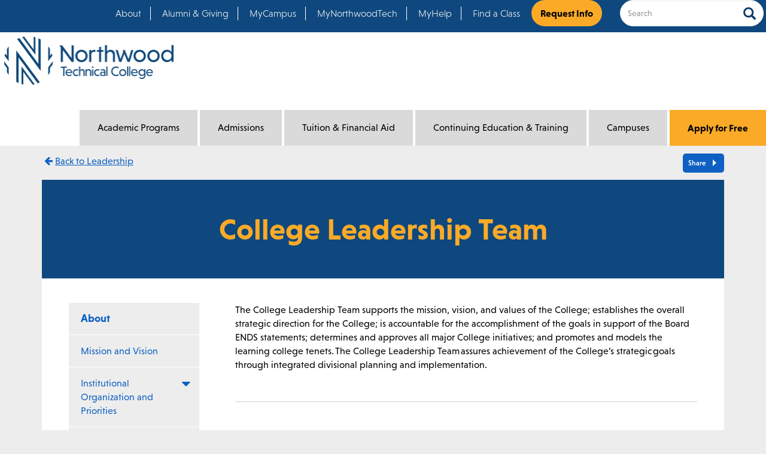

--- FILE ---
content_type: text/html; charset=UTF-8
request_url: https://www.northwoodtech.edu/about/leadership/presidents-cabinet
body_size: 34781
content:
<!DOCTYPE html>
<html  lang="en" dir="ltr" prefix="content: http://purl.org/rss/1.0/modules/content/  dc: http://purl.org/dc/terms/  foaf: http://xmlns.com/foaf/0.1/  og: http://ogp.me/ns#  rdfs: http://www.w3.org/2000/01/rdf-schema#  schema: http://schema.org/  sioc: http://rdfs.org/sioc/ns#  sioct: http://rdfs.org/sioc/types#  skos: http://www.w3.org/2004/02/skos/core#  xsd: http://www.w3.org/2001/XMLSchema# ">
  <head>
    <!-- Google Tag Manager -->
    <script>(function(w,d,s,l,i){w[l]=w[l]||[];w[l].push(
    {'gtm.start': new Date().getTime(),event:'gtm.js'}
    );var f=d.getElementsByTagName(s)[0],
    j=d.createElement(s),dl=l!='dataLayer'?'&l='+l:'';j.async=true;j.src=
    'https://www.googletagmanager.com/gtm.js?id='+i+dl;f.parentNode.insertBefore(j,f);
    })(window,document,'script','dataLayer','GTM-NK2HFJ9');</script>
    <!-- End Google Tag Manager -->
    <meta charset="utf-8" />
<link rel="canonical" href="https://www.northwoodtech.edu/about/leadership/presidents-cabinet" />
<meta name="Generator" content="Drupal 10 (https://www.drupal.org)" />
<meta name="MobileOptimized" content="width" />
<meta name="HandheldFriendly" content="true" />
<meta name="viewport" content="width=device-width, initial-scale=1.0" />
<link rel="icon" href="/themes/witc/favicon.ico" type="image/vnd.microsoft.icon" />
<script>window.a2a_config=window.a2a_config||{};a2a_config.callbacks=[];a2a_config.overlays=[];a2a_config.templates={};</script>
<style type="text/css" media="all">.builder #Institutional Organization and Priorities{ background-repeat: no-repeat;  } .builder #Institutional Organization and Priorities-Row &amp; Column{ background-repeat: no-repeat;  } .builder #builder-element-5a20a57be35d9{ background-repeat: no-repeat;  } .builder #builder-element-5a20a78936c18{ background-repeat: no-repeat;  } .builder #builder-element-5a20a792f0425{ background-repeat: no-repeat;  } .builder #builder-element-5a20a7e292f2f{ background-repeat: no-repeat;  } .builder #builder-element-5a20a7ed795f1{ background-repeat: no-repeat;  } .builder #builder-element-5a20a8153120d{ background-repeat: no-repeat;  } .builder #builder-element-5a24ae1d0182b{ background-repeat: no-repeat;  } .builder #builder-element-5a24ae209c3ba{ background-repeat: no-repeat;  } .builder #builder-element-5a24ae23ca3b6{ background-repeat: no-repeat;  } .builder #builder-element-5a24afb2ac412{ background-repeat: no-repeat;  } .builder #builder-element-5a24afb67a8be{ background-repeat: no-repeat;  } .builder #builder-element-5a24b00a779a9{ background-repeat: no-repeat;  } .builder #builder-element-5a24b00e2cca3{ background-repeat: no-repeat;  } .builder #builder-element-5a24b0115f83a{ background-repeat: no-repeat;  } .builder #builder-element-5a24b08bcdede{ background-repeat: no-repeat;  } .builder #builder-element-5a58d628345d1{ background-repeat: no-repeat;  } .builder #builder-element-5a58d62837acd{ background-repeat: no-repeat;  } .builder #builder-element-5aa6946de661b{ background-repeat: no-repeat;  } .builder #builder-element-60e462d8a3d5c{ background-repeat: no-repeat;  } .builder #builder-element-60e46300e38e2{ background-repeat: no-repeat;  } .builder #builder-element-60e46300e65a5{ background-repeat: no-repeat;  } .builder #builder-element-60ec4169ec9e2{ background-repeat: no-repeat;  } .builder #builder-element-63d801b720795{ background-repeat: no-repeat;  } .builder #builder-element-63d801ca20078{ background-repeat: no-repeat;  } .builder #builder-element-6421d00c9a411{ background-repeat: no-repeat;  } .builder #builder-element-6421d00c9f47b{ background-repeat: no-repeat;  } .builder #builder-element-6425e0ddca6d9{ background-repeat: no-repeat;  } .builder #builder-element-650da88bb5d28{ background-repeat: no-repeat;  } .builder #builder-element-689f5f2a43fa7{ background-repeat: no-repeat;  }</style>

    <title>College Leadership Team | Northwood Technical College</title>
    <link rel="stylesheet" media="all" href="/sites/default/files/css/css_QZJXzurFdhNgXbZyDzl71u-l9R421YfvlFS5A6qpKU0.css?delta=0&amp;language=en&amp;theme=witc&amp;include=eJxljEEOwjAMBD9k6idFDnGiCCeubJfQ34NQJQ5cdmfnsFRKKM0T6YKtms6AzBFsiV-7OpdUu3ymY-PJRgJZNTyMdqxGg5faA_LRpbDh1eCnBw_M5AzPzsvxm9vQcgjD4lzVRvpd_RlYPe7YRDPJzeOUPtsbaSZGRg" />
<link rel="stylesheet" media="all" href="https://maxcdn.bootstrapcdn.com/font-awesome/4.7.0/css/font-awesome.min.css" />
<link rel="stylesheet" media="all" href="/sites/default/files/css/css_oqu0DvDcijdWYSqSSeAA5b9ld4uoKOES--esHMejPR8.css?delta=2&amp;language=en&amp;theme=witc&amp;include=eJxljEEOwjAMBD9k6idFDnGiCCeubJfQ34NQJQ5cdmfnsFRKKM0T6YKtms6AzBFsiV-7OpdUu3ymY-PJRgJZNTyMdqxGg5faA_LRpbDh1eCnBw_M5AzPzsvxm9vQcgjD4lzVRvpd_RlYPe7YRDPJzeOUPtsbaSZGRg" />

    
    <link rel="stylesheet" href="https://use.typekit.net/tfe6giu.css">
    <meta name="facebook-domain-verification" content="bn5fxa7xkp178huyx9ap2pr6ac2733" />
  </head>
  <body class="path-node page-node-type-page has-glyphicons">
    <!-- Google Tag Manager (noscript) -->
    <noscript><iframe src="https://www.googletagmanager.com/ns.html?id=GTM-NK2HFJ9"
    height="0" width="0" style="display:none;visibility:hidden"></iframe></noscript>
    <!-- End Google Tag Manager (noscript) -->
    
      <div class="dialog-off-canvas-main-canvas" data-off-canvas-main-canvas>
              <header  class="container-fluid" id="navbar" role="banner">
      <div class="topSecondaryNav">
                  <div class="row navbar-secondary">
            <div class="col-sm-12">
                <div class="region region-secondary-navigation">
    <section class="views-exposed-form bef-exposed-form block block-views block-views-exposed-filter-blocksearch-view-search-view-page clearfix" data-drupal-selector="views-exposed-form-search-view-search-view-page" id="block-exposedformsearch-viewsearch-view-page">
  
    

      <form action="/search" method="get" id="views-exposed-form-search-view-search-view-page" accept-charset="UTF-8">
  <div class="form--inline form-inline clearfix">
  <input data-drupal-selector="edit-type" type="hidden" name="type" value="All" /><div class="form-item js-form-item form-type-textfield js-form-type-textfield form-item-search-api-fulltext js-form-item-search-api-fulltext form-group">
      <label for="edit-search-api-fulltext" class="control-label"><span>Search</span></label>
  
  
  <input data-drupal-selector="edit-search-api-fulltext" class="form-text form-control" type="text" id="edit-search-api-fulltext" name="search_api_fulltext" value="" size="30" maxlength="128" />

  
  
  </div>
<div data-drupal-selector="edit-actions" class="form-actions form-group js-form-wrapper form-wrapper" id="edit-actions"><button data-drupal-selector="edit-submit-search-view" class="button js-form-submit form-submit btn-primary btn icon-before" type="submit" id="edit-submit-search-view" value="Search"><span class="icon glyphicon glyphicon-search" aria-hidden="true"></span><span class="buttonLabelText">Search</span></button></div>

</div>

</form>

  </section>

<nav role="navigation" aria-labelledby="block-topmenu-menu" id="block-topmenu">
            
  <h2 class="visually-hidden" id="block-topmenu-menu">Top Menu</h2>
  

        
      <ul class="menu menu--top-menu nav">
                      <li class="active active-trail first">
                                        <a href="/about" target="_self" class="active-trail" data-drupal-link-system-path="node/891">About</a>
              </li>
                      <li>
                                        <a href="/alumni-and-giving" data-drupal-link-system-path="node/896">Alumni &amp; Giving</a>
              </li>
                      <li>
                                        <a href="https://myapplications.microsoft.com/" target="_self">MyCampus</a>
              </li>
                      <li>
                                        <a href="https://myportal.mywilm.com/psc/NORTHWOODTECH/EMPLOYEE/EMPL/c/NUI_FRAMEWORK.PT_LANDINGPAGE.GBL" target="_blank">MyNorthwoodTech</a>
              </li>
                      <li>
                                        <a href="https://myhelp.northwoodtech.edu/home/" target="_blank">MyHelp</a>
              </li>
                      <li>
                                        <a href="https://courses.northwoodtech.edu" target="_blank">Find a Class</a>
              </li>
                      <li class="last">
                                        <a href="https://northwoodtech.my.salesforce-sites.com/form?formid=217723" target="_blank">Request Info</a>
              </li>
        </ul>
  

  </nav>

  </div>

            </div>
          </div>
              </div>
      <div class="desktopNav">
        <div class="row navbar-primary">
          <div class="navbar-header col-md-3">
            <a class="logo navbar-btn pull-left" href="/" title="Home" rel="home">
              <img alt="Northwood logo" src="/themes/witc/images/northwood_Logo-lg.png"/>
            </a>
              <div class="region region-site-branding">
    <section id="block-mobileapplybutton" class="block block-block-content block-block-contentce6694cd-f242-48c0-a028-a0cba767c2e0 clearfix">
  
    

      
            <div class="field field--name-body field--type-text-with-summary field--label-hidden field--item"><p><a href="https://northwoodtech.my.site.com/ ">Apply for Free</a></p></div>
      
  </section>


  </div>

          </div>
          <div class="navbar-collapse collapse col-md-9" >
            <div class="mainNav">
                                            <div>
                    <div class="region region-navigation">
    <nav  id="block-mainnavigation-2" class="block block-eimegamenu block-eimegamenumain clearfix">
  
    

      
<ul id="eimegamenu-main" class="menu ei-menu ei-main ei-default ei-style-default navbar-nav menu--main nav">
  
<li id="main-menu-link-contente1e2509a-5682-4453-b3bd-b1534db1f94f"
	         class="ei-depth-1 ei-multicolumn-column menuparent"><a href="/academic-programs" class="ei-depth-1 menuparent">Academic Programs</a><div class="ei-megawrapper"><div class="container"><div class="ei-menu-columns-wrapper"><div class="ei-megacolumn-1"><ul><li id="main-menu-link-content4c19ba7e-3c09-433e-9e89-304661ed0fca"
	         class="ei-depth-2 menuparent"><a href="/academic-programs/find-your-program" target="_self" class="ei-depth-2 menuparent">Find Your Program</a><ul><li id="main-menu-link-content67ec5079-720a-4c63-ab19-c747d5ff65e1"
	         class="ei-depth-3 ei-no-children"><a href="/academic-programs/find-your-program/explore-career-options" class="ei-depth-3">Explore Career Options</a></li><li id="main-menu-link-content2584f1cd-9aa3-45ff-ad9c-bf9542249ac7"
	         class="ei-depth-3 ei-no-children"><a href="/academic-programs/find-your-program/flexible-learning-options" target="_self" class="ei-depth-3">Flexible Learning Options</a></li><li id="main-menu-link-content287e50fc-c763-413b-9419-f1fb62f2ec80"
	         class="ei-depth-3 ei-no-children"><a href="/academic-programs/find-your-program/apprenticeships" target="_self" class="ei-depth-3">Apprenticeships</a></li><li id="main-menu-link-contentd8000c8d-5782-4cf9-b830-5aa8d3d091d9"
	         class="ei-depth-3 ei-no-children"><a href="/academic-programs/find-your-program/digital-badging" class="ei-depth-3">Digital Badging</a></li></ul></li></ul></div><div class="ei-megacolumn-2"><ul><li id="main-menu-link-content2622d6e9-9472-4007-91c2-b9d793994bf5"
	         class="ei-depth-2 menuparent"><a href="/academic-programs/degree-programs-and-certificates" target="_self" class="ei-depth-2 menuparent">Degree Programs and Certificates</a><ul><li id="main-menu-link-contentfe8a081f-6a5c-4667-88ae-bc6933c81063"
	         class="ei-depth-3 ei-no-children"><a href="/academic-programs/degree-programs-and-certificates" target="_self" class="ei-depth-3"> View All Degrees and Certificates</a></li></ul></li><li id="main-menu-link-contentbc629511-7f99-4345-abdd-1fe67130199e"
	         class="ei-depth-2 menuparent"><a href="/academic-programs/degree-programs-and-certificates/general-education" target="_self" class="ei-depth-2 menuparent">General Education</a><ul><li id="main-menu-link-contentdfd5e32e-31e2-4581-b010-d6fa8171552c"
	         class="ei-depth-3 ei-no-children"><a href="/academic-programs/degree-programs-and-certificates/general-education/courses" class="ei-depth-3" title="General Studies Courses">Courses</a></li></ul></li></ul></div><div class="ei-megacolumn-3"><ul><li id="main-menu-link-contentdea2ec5f-7c21-4f2b-a17c-b6006e8878e7"
	         class="ei-depth-2 menuparent"><a href="/academic-programs/academic-support-services" target="_self" class="ei-depth-2 menuparent">Academic Support Services</a><ul><li id="main-menu-link-content6a300a89-2938-4929-b2f8-5527da71df7e"
	         class="ei-depth-3 ei-no-children"><a href="https://itlc.northwoodtech.edu/iTLC" target="_blank" class="ei-depth-3 ei-external">Innovative Teaching &amp; Learning Center (iTLC)</a></li><li id="main-menu-link-contentda8a16bb-0a07-4b38-a48d-0d533e080124"
	         class="ei-depth-3 ei-no-children"><a href="/academic-programs/academic-support-services/ged-and-hsed" target="_self" class="ei-depth-3">GED &amp; HSED</a></li><li id="main-menu-link-content8f35082a-054f-4de5-a3bf-9c28c08e60f9"
	         class="ei-depth-3 ei-no-children"><a href="https://itlc.northwoodtech.edu/ell" class="ei-depth-3 ei-external">English Language Learners (ELL)</a></li></ul></li></ul></div><div class="ei-megacolumn-4"><ul><li id="main-menu-link-content5f34501a-c8b2-4ec6-885b-eb751c84a2cb"
	         class="ei-depth-2 menuparent"><a href="/academic-programs/career-services" target="_self" class="ei-depth-2 menuparent">Career Services</a><ul><li id="main-menu-link-content9bcfad3d-bafe-4430-b62a-17aa29ceeadd"
	         class="ei-depth-3 ei-no-children"><a href="/academic-programs/career-services/job-opportunities" class="ei-depth-3">Job Opportunities</a></li><li id="main-menu-link-content126b8a95-9a09-43cc-8435-dee7b72bae2b"
	         class="ei-depth-3 ei-no-children"><a href="/academic-programs/career-services/transfer-options" class="ei-depth-3">Transfer Center</a></li></ul></li><li id="main-menu-link-content02ec5b53-fddf-416c-a35e-d0730bd8fac0"
	         class="ei-depth-2 menuparent"><a href="/academic-programs/academic-calendar" target="_self" class="ei-depth-2 menuparent">Academic Calendar</a><ul><li id="main-menu-link-contenta91825fa-e25c-497c-a4c3-f1b0a92d25e1"
	         class="ei-depth-3 ei-no-children"><a href="/academic-programs/academic-calendar" target="_self" class="ei-depth-3">View All Academic Events</a></li></ul></li></ul></div></div></div></div></li><li id="main-menu-link-content7d5825ea-83ca-4134-a1a4-69aceed16f9f"
	         class="ei-depth-1 ei-multicolumn-column menuparent"><a href="/admissions" class="ei-depth-1 menuparent">Admissions</a><div class="ei-megawrapper"><div class="container"><div class="ei-menu-columns-wrapper"><div class="ei-megacolumn-1"><ul><li id="main-menu-link-content127f2341-15b4-46d8-9593-97a0fc06d75c"
	         class="ei-depth-2 menuparent"><a href="/admissions/preparing-for-college" target="_self" class="ei-depth-2 menuparent">Preparing for College</a><ul><li id="main-menu-link-content43993e2f-fa9f-467d-b434-b973d614dc0c"
	         class="ei-depth-3 ei-no-children"><a href="/admissions/preparing-for-college/credit-for-prior-learning" target="_self" class="ei-depth-3">Credit for Prior Learning</a></li><li id="main-menu-link-contenta95b60e5-b6b4-4e68-b076-0d9ff420ba54"
	         class="ei-depth-3 ei-no-children"><a href="/admissions/preparing-for-college/credit-for-prior-learning/transfer-credit-from-other-colleges" target="_self" class="ei-depth-3">Transfer Credit from Other Colleges</a></li><li id="main-menu-link-contentc88bf7bb-5148-46df-9781-e2c080d4f8b6"
	         class="ei-depth-3 ei-no-children"><a href="/admissions/preparing-for-college/credit-for-prior-learning/start-college-in-high-school" target="_self" class="ei-depth-3">Start College in High School</a></li><li id="main-menu-link-content91ba91e8-54a0-4f18-a6aa-bc72558febc9"
	         class="ei-depth-3 ei-no-children"><a href="/admissions/preparing-for-college/information-for-parents" class="ei-depth-3">Information for Parents</a></li><li id="main-menu-link-contented4411b1-eb32-4d84-a9c0-38f373c41405"
	         class="ei-depth-3 ei-no-children"><a href="/admissions/preparing-for-college/information-for-high-school-staff" target="_self" class="ei-depth-3">Information for High School Staff</a></li></ul></li></ul></div><div class="ei-megacolumn-2"><ul><li id="main-menu-link-contenta85b3f9c-45f9-4021-ab04-ac2b677c90a3"
	         class="ei-depth-2 menuparent"><a href="/admissions/how-to-apply" target="_self" class="ei-depth-2 menuparent">How to Apply</a><ul><li id="main-menu-link-content495d8f5f-e243-4052-8016-0a69079f0acd"
	         class="ei-depth-3 ei-no-children"><a href="/admissions/how-to-apply/international-students" class="ei-depth-3">International Students</a></li><li id="main-menu-link-content81bb6150-a825-4242-b69e-f6770390dbec"
	         class="ei-depth-3 ei-no-children"><a href="/admissions/how-to-apply/orientation" class="ei-depth-3">New Student Orientation</a></li><li id="main-menu-link-content77ecf190-3338-44fa-a138-d3b0f874c1c2"
	         class="ei-depth-3 ei-no-children"><a href="/admissions/how-to-apply/veteran-students" class="ei-depth-3">Veteran Students</a></li><li id="main-menu-link-content1e9b8514-22d4-4113-9323-8fedda7d84b8"
	         class="ei-depth-3 ei-no-children"><a href="/admissions/how-to-apply/accuplacer-assessment" class="ei-depth-3">ACCUPLACER Assessment</a></li></ul></li></ul></div><div class="ei-megacolumn-3"><ul><li id="main-menu-link-contentc6c8d0d8-e712-49cb-8a6b-99dcab7571f7"
	         class="ei-depth-2 menuparent"><a href="/admissions/visit-a-campus" target="_self" class="ei-depth-2 menuparent">Visit a Campus</a><ul><li id="main-menu-link-content51f9bad1-9f60-4ddb-9684-4ecc8451504b"
	         class="ei-depth-3 ei-no-children"><a href="/admissions/visit-a-campus/campus-events-calendar" class="ei-depth-3">Campus Events Calendar</a></li></ul></li></ul></div><div class="ei-megacolumn-4"><ul><li id="main-menu-link-content532bc4b8-d19e-48b9-8bed-b7d359edfc87"
	         class="ei-depth-2 menuparent"><a href="https://northwoodtech.my.site.com/" target="_self" class="ei-depth-2 ei-external menuparent">Apply Online - APPLY FOR FREE</a><ul><li id="main-menu-link-contente48cd727-3293-4ba4-8acc-ae76455f5254"
	         class="ei-depth-3 ei-no-children"><a href="https://northwoodtech.my.site.com/" target="_self" class="ei-depth-3 ei-external">Apply Now</a></li></ul></li></ul></div></div></div></div></li><li id="main-menu-link-contentcb0968dc-c433-4788-8ec5-c11d3fb22c14"
	         class="ei-depth-1 ei-multicolumn-column menuparent"><a href="/tuition-and-financial-aid" class="ei-depth-1 menuparent">Tuition &amp; Financial Aid</a><div class="ei-megawrapper"><div class="container"><div class="ei-menu-columns-wrapper"><div class="ei-megacolumn-1"><ul><li id="main-menu-link-content12a5ef70-fd84-49a9-a92b-bbd7ca781ca7"
	         class="ei-depth-2 menuparent"><a href="/tuition-and-financial-aid/tuition-and-fees" target="_self" class="ei-depth-2 menuparent">Tuition and Fees</a><ul><li id="main-menu-link-contentcd2e50f0-ad7f-410f-9ee0-dcab65af81b3"
	         class="ei-depth-3 ei-no-children"><a href="/tuition-and-financial-aid/tuition-and-fees" target="_self" class="ei-depth-3">View all Tuition &amp; Fees</a></li></ul></li></ul></div><div class="ei-megacolumn-2"><ul><li id="main-menu-link-content1ab1539b-53ee-4f84-b33a-7da8e4e8ff5f"
	         class="ei-depth-2 menuparent"><a href="/tuition-and-financial-aid/financial-aid" target="_self" class="ei-depth-2 menuparent">Financial Aid</a><ul><li id="main-menu-link-contentb262cfb6-58ae-4bc5-84aa-cc1ea37ae5e2"
	         class="ei-depth-3 ei-no-children"><a href="/tuition-and-financial-aid/financial-aid/cost-of-attendance" class="ei-depth-3">Cost of Attendance</a></li><li id="main-menu-link-content12aa65dd-80b4-4fe6-8d8a-9ea45251d3fb"
	         class="ei-depth-3 ei-no-children"><a href="/tuition-and-financial-aid/financial-aid/grants" class="ei-depth-3">Grants</a></li><li id="main-menu-link-content3fac6afe-49da-46aa-b32e-1d2d84c2fb88"
	         class="ei-depth-3 ei-no-children"><a href="/tuition-and-financial-aid/financial-aid/loans" class="ei-depth-3">Loans</a></li><li id="main-menu-link-content3f3831b4-ebff-4d91-b1d6-9393ef897736"
	         class="ei-depth-3 ei-no-children"><a href="/tuition-and-financial-aid/financial-aid/federal-work-study" class="ei-depth-3">Federal Work-Study</a></li><li id="main-menu-link-content30a54aad-1bd1-4c68-90ad-45550b8cdc6e"
	         class="ei-depth-3 ei-no-children"><a href="/tuition-and-financial-aid/financial-aid/military-and-veterans-benefits" class="ei-depth-3">Military &amp; Veteran&#039;s Benefits</a></li><li id="main-menu-link-content1b2b7355-2e15-4225-8e6d-eec5951efe87"
	         class="ei-depth-3 ei-no-children"><a href="/tuition-and-financial-aid/financial-aid/cares-emergency-grants" class="ei-depth-3">CARES Emergency Grants</a></li><li id="main-menu-link-content63aa21ee-b662-49d9-90d6-a220e339edb1"
	         class="ei-depth-3 ei-no-children"><a href="/currentstudents/finance/fa-electronic-forms" class="ei-depth-3">Financial Aid Electronic Forms</a></li></ul></li></ul></div><div class="ei-megacolumn-3"><ul><li id="main-menu-link-content7551a859-b97a-4a7e-9714-e996b774c3a0"
	         class="ei-depth-2 menuparent"><a href="/tuition-and-financial-aid/financial-aid/scholarships" target="_self" class="ei-depth-2 menuparent">Scholarships &amp; Financial Support</a><ul><li id="main-menu-link-contentb0343cef-cb0f-43ab-b3d6-922183995cac"
	         class="ei-depth-3 ei-no-children"><a href="/tuition-and-financial-aid/financial-aid/scholarships" class="ei-depth-3">View Northwood Tech Scholarships </a></li><li id="main-menu-link-content4069bdef-87a0-45af-aa5f-fc14ffa773bb"
	         class="ei-depth-3 ei-no-children"><a href="https://northwoodtech.academicworks.com/opportunities/external" class="ei-depth-3 ei-external">View External Scholarships </a></li><li id="main-menu-link-content3a9ebf88-2b7d-437e-b4dc-f12f7e17baeb"
	         class="ei-depth-3 menuparent"><a href="/tuition-and-financial-aid/financial-aid/scholarships/other-financial-assistance" class="ei-depth-3 menuparent">Other Financial Assistance</a><ul><li id="main-menu-link-content30be92de-578d-4fd6-82aa-4ffed3d381ae"
	         class="ei-depth-4 ei-no-children"><a href="/tuition-and-financial-aid/financial-aid/scholarships/other-financial-assistance/Northwest-WI-Workforce-Assistance" class="ei-depth-4">Northwest WI Workforce Assistance</a></li><li id="main-menu-link-content12e04e22-5012-4f6a-8101-ae87b9c26117"
	         class="ei-depth-4 ei-no-children"><a href="/tuition-and-financial-aid/financial-aid/scholarships/other-financial-assistance/GEAR" class="ei-depth-4">The GEAR Program</a></li></ul></li><li id="main-menu-link-content63fa9726-c88d-4320-98d9-2ce6fbd51c20"
	         class="ei-depth-3 ei-no-children"><a href="/tuition-and-financial-aid/financial-aid/scholarships/promise" class="ei-depth-3">Promise Scholarship</a></li><li id="main-menu-link-contenta27f6474-4bb3-4709-a34a-6253f57c1ef1"
	         class="ei-depth-3 ei-no-children"><a href="/tuition-and-financial-aid/financial-aid/scholarships/frandsen-family-foundation-scholarship" target="_self" class="ei-depth-3">Frandsen Family Foundation Scholarship</a></li></ul></li></ul></div><div class="ei-megacolumn-4"><ul><li id="main-menu-link-contentb64741dc-6c29-4c71-9f90-99cf06414586"
	         class="ei-depth-2 menuparent"><a href="/tuition-and-financial-aid/payment-options-and-due-dates" target="_self" class="ei-depth-2 menuparent">Payment Options &amp; Due Dates</a><ul><li id="main-menu-link-contentea40b541-46a1-4d87-ab88-8ab54c2a9c6a"
	         class="ei-depth-3 ei-no-children"><a href="/tuition-and-financial-aid/payment-options-and-due-dates/payment-plans" class="ei-depth-3">Payment Plans</a></li></ul></li></ul></div></div></div></div></li><li id="main-menu-link-contentfd1c7cd6-9f60-43f5-a18a-64ca3f312030"
	         class="ei-depth-1 ei-multicolumn-column menuparent"><a href="/continuing-education-and-training" class="ei-depth-1 menuparent">Continuing Education &amp; Training</a><div class="ei-megawrapper"><div class="container"><div class="ei-menu-columns-wrapper"><div class="ei-megacolumn-1"><ul><li id="main-menu-link-content5cebafee-6da1-43cc-85b8-7abf28fbe9e6"
	         class="ei-depth-2 menuparent"><a href="/continuing-education-and-training/professional-development" target="_self" class="ei-depth-2 menuparent">Professional Development</a><ul><li id="main-menu-link-content7f9cf2e1-648a-4bf5-985e-ada59d502da2"
	         class="ei-depth-3 ei-no-children"><a href="/continuing-education-and-training/professional-development/advanced-manufacturing" class="ei-depth-3">Advanced Manufacturing Industry Training</a></li><li id="main-menu-link-contentb5c027cc-ca13-4eeb-93ae-0eac0b5a02ba"
	         class="ei-depth-3 ei-no-children"><a href="/continuing-education-and-training/professional-development/broadband-academy" class="ei-depth-3">Broadband Academy</a></li><li id="main-menu-link-content3d8ce0a6-3d64-424f-bb87-887c564ef68b"
	         class="ei-depth-3 ei-no-children"><a href="/continuing-education-and-training/professional-development/computers-and-technology" class="ei-depth-3">Computers &amp; Technology</a></li><li id="main-menu-link-content15ef020b-03f4-49d2-91d4-a8fbc9ea36cc"
	         class="ei-depth-3 ei-no-children"><a href="/continuing-education-and-training/professional-development/health-care-professionals" class="ei-depth-3">Health Care Professionals</a></li><li id="main-menu-link-content9a9515bc-d3a4-4870-9994-9172a96ffaf6"
	         class="ei-depth-3 ei-no-children"><a href="/continuing-education-and-training/professional-development/leadership-supervision" class="ei-depth-3">Leadership/Supervision</a></li><li id="main-menu-link-contenta551d98a-795e-4e5c-bdd6-f33dafe8e3ae"
	         class="ei-depth-3 ei-no-children"><a href="/continuing-education-and-training/professional-development/manufacturing-and-trades" class="ei-depth-3">Manufacturing &amp; Trades</a></li><li id="main-menu-link-content43ea882b-f2d8-44c3-b5f1-908586cda0d8"
	         class="ei-depth-3 ei-no-children"><a href="/continuing-education-and-training/professional-development/meat-processing-training" class="ei-depth-3">Meat Processing Training</a></li><li id="main-menu-link-contentec00b1a1-4056-444c-9c3e-169435c049a9"
	         class="ei-depth-3 ei-no-children"><a href="/continuing-education-and-training/professional-development/online-classes" class="ei-depth-3">Online Classes</a></li><li id="main-menu-link-content0daab21f-5138-4253-b04d-ccdd4d9e0345"
	         class="ei-depth-3 ei-no-children"><a href="/continuing-education-and-training/professional-development/real-estate" class="ei-depth-3">Real Estate</a></li><li id="main-menu-link-contentf7d3ed39-a0cb-4414-b8fe-95cfa8cd4789"
	         class="ei-depth-3 ei-no-children"><a href="/continuing-education-and-training/professional-development/overhead-underground-utility-installer-technician-apprenticeship" class="ei-depth-3">TIRAP</a></li><li id="main-menu-link-contentf271c575-d23e-435d-971f-d1e819f903a1"
	         class="ei-depth-3 ei-no-children"><a href="/continuing-education-and-training/professional-development/workplace-safety" class="ei-depth-3">Workplace Safety</a></li></ul></li></ul></div><div class="ei-megacolumn-2"><ul><li id="main-menu-link-contentcd7461a6-6e41-414f-83a1-aefe2e77ea73"
	         class="ei-depth-2 menuparent"><a href="/continuing-education-and-training/registration-and-general-information" target="_self" class="ei-depth-2 menuparent">Registration and General Information</a><ul><li id="main-menu-link-content61abb8e9-4fa7-4673-a7aa-1110e35305a6"
	         class="ei-depth-3 ei-no-children"><a href="/continuing-education-and-training/registration-and-general-information" target="_self" class="ei-depth-3">View Registration &amp; General Information</a></li></ul></li><li id="main-menu-link-content159eeb07-cf9d-4c90-97b0-9980d0f38f06"
	         class="ei-depth-2 menuparent"><a href="/continuing-education-and-training/public-safety-and-emergency-services" target="_self" class="ei-depth-2 menuparent">Public Safety &amp; Emergency Services</a><ul><li id="main-menu-link-content3e850f26-ed34-47b9-812a-ea5feda6cecb"
	         class="ei-depth-3 ei-no-children"><a href="/continuing-education-and-training/public-safety-and-emergency-services/emergency-medical-services" class="ei-depth-3">Emergency Medical Services</a></li><li id="main-menu-link-contentc1174350-72d9-479c-b384-a9c1ef2eeede"
	         class="ei-depth-3 ei-no-children"><a href="/continuing-education-and-training/public-safety-and-emergency-services/fire-services" class="ei-depth-3">Fire Services</a></li><li id="main-menu-link-content4cdfa467-856f-4404-bc12-a2a57f0807fe"
	         class="ei-depth-3 menuparent"><a href="/continuing-education-and-training/public-safety-and-emergency-services/law-enforcement" class="ei-depth-3 menuparent">Law Enforcement</a><ul><li id="main-menu-link-content7d5515c2-363b-4a3d-a4b7-07d3b1c632f4"
	         class="ei-depth-4 ei-no-children"><a href="/continuing-education-and-training/public-safety-and-emergency-services/law-enforcement/events" class="ei-depth-4">Law Enforcement Events</a></li></ul></li></ul></li></ul></div><div class="ei-megacolumn-3"><ul><li id="main-menu-link-contentbe2e290f-ac35-4d17-8ea3-8641b67daead"
	         class="ei-depth-2 menuparent"><a href="/continuing-education-and-training/driver-training" target="_self" class="ei-depth-2 menuparent">Driver Training</a><ul><li id="main-menu-link-contente5d3283d-1ca0-4b1c-a43a-e5743d559072"
	         class="ei-depth-3 ei-no-children"><a href="/continuing-education-and-training/driver-training/cdl-class-b" class="ei-depth-3">CDL Class B</a></li><li id="main-menu-link-contentc49e5344-2da2-404e-b32c-f3475d26a74c"
	         class="ei-depth-3 ei-no-children"><a href="/continuing-education-and-training/driver-training/drivers-ed" class="ei-depth-3">Driver&#039;s Education</a></li><li id="main-menu-link-content99ec5d86-94a5-4516-87af-af32b907ee0b"
	         class="ei-depth-3 ei-no-children"><a href="/continuing-education-and-training/driver-training/motorcycle-safety" class="ei-depth-3">Motorcycle Safety</a></li><li id="main-menu-link-content73492e71-021b-48d1-8d8c-390700a42e6f"
	         class="ei-depth-3 ei-no-children"><a href="/continuing-education-and-training/driver-training/traffic-safety" class="ei-depth-3">Traffic Safety</a></li></ul></li><li id="main-menu-link-contentb98db428-e3f1-4296-b61c-42f5f7a9baa2"
	         class="ei-depth-2 menuparent"><a href="/continuing-education-and-training/life-and-leisure-classes" target="_self" class="ei-depth-2 menuparent">Life &amp; Leisure Classes</a><ul><li id="main-menu-link-content9ae0b04e-73fb-4db7-ba2b-447d31fbbfc9"
	         class="ei-depth-3 ei-no-children"><a href="/continuing-education-and-training/life-and-leisure-classes" target="_self" class="ei-depth-3">View All Life &amp; Leisure Classes</a></li></ul></li></ul></div><div class="ei-megacolumn-4"><ul><li id="main-menu-link-contentc4d3e769-5c30-46cf-9da6-1afc333f18b6"
	         class="ei-depth-2 menuparent"><a href="/continuing-education-and-training/conferences-and-events" target="_self" class="ei-depth-2 menuparent">Conferences &amp; Events</a><ul><li id="main-menu-link-content7219ea1d-6c58-4a46-be2f-67b14533cd3b"
	         class="ei-depth-3 ei-no-children"><a href="/continuing-education-and-training/conferences-and-events" target="_self" class="ei-depth-3">View All Conferences &amp; Events</a></li></ul></li><li id="main-menu-link-contentab0e4dc0-6dcf-4662-90bc-a3f449b4467a"
	         class="ei-depth-2 menuparent"><a href="/continuing-education-and-training/customized-training-and-business-consulting" target="_self" class="ei-depth-2 menuparent">Customized Training and Business Consulting</a><ul><li id="main-menu-link-content615de214-af69-4cd1-80d8-e7bdee9d7658"
	         class="ei-depth-3 ei-no-children"><a href="/continuing-education-and-training/customized-training-and-business-consulting/digital-badging-for-employers" class="ei-depth-3">Digital Badging for Employers</a></li><li id="main-menu-link-content6542703d-419c-4c0d-972d-c11dba393078"
	         class="ei-depth-3 ei-no-children"><a href="/continuing-education-and-training/landing-page" class="ei-depth-3">Workforce and Community Development</a></li><li id="main-menu-link-contente5922e4e-1029-4ec2-aedd-f31bbea4b465"
	         class="ei-depth-3 ei-no-children"><a href="/continuing-education-and-training/customized-training-and-business-consulting/resources" class="ei-depth-3">Business Resources</a></li><li id="main-menu-link-content541865c1-e870-4289-b350-d6de5d411322"
	         class="ei-depth-3 ei-no-children"><a href="/continuing-education-and-training/customized-training-and-business-consulting/business-training" class="ei-depth-3">Business Training</a></li><li id="main-menu-link-contentd2981d56-ac6d-43a4-9ae5-be12664758ce"
	         class="ei-depth-3 ei-no-children"><a href="/continuing-education-and-training/professional-development/construction-training" class="ei-depth-3">Construction Training</a></li><li id="main-menu-link-content7414522c-8ea4-4bbb-b5c8-0a15a035f577"
	         class="ei-depth-3 ei-no-children"><a href="/continuing-education-and-training/customized-training-and-business-consulting/ems-fire-and-law-training" class="ei-depth-3">EMS, Fire &amp; Law Training</a></li><li id="main-menu-link-content7657b84b-4032-43b0-9060-5ed2cf542a5c"
	         class="ei-depth-3 ei-no-children"><a href="/continuing-education-and-training/customized-training-and-business-consulting/manufacturing-training" class="ei-depth-3">Manufacturing Training</a></li><li id="main-menu-link-contentefcdc6b3-7e26-4fdf-8598-7a8e968b7862"
	         class="ei-depth-3 ei-no-children"><a href="/continuing-education-and-training/customized-training-and-business-consulting/medication-assistant" class="ei-depth-3">Medication Assistant</a></li><li id="main-menu-link-contentbc959b17-3b54-4e07-8ecc-aef551c7e32d"
	         class="ei-depth-3 ei-no-children"><a href="/continuing-education-and-training/customized-training-and-business-consulting/safety-training" class="ei-depth-3">Safety Training</a></li><li id="main-menu-link-content49791cf4-982f-4751-801e-de62588d478d"
	         class="ei-depth-3 ei-no-children"><a href="/continuing-education-and-training/driver-training/cdl-class-b" class="ei-depth-3">Truck Driving</a></li></ul></li></ul></div></div></div></div></li><li id="main-menu-link-content94006fff-9fe4-4187-bbbf-caa8dd57e4f7"
	         class="ei-depth-1 ei-multicolumn-column menuparent"><a href="/campuses" class="ei-depth-1 menuparent">Campuses</a><div class="ei-megawrapper"><div class="container"><div class="ei-menu-columns-wrapper"><div class="ei-megacolumn-1"><ul><li id="main-menu-link-contentadbb46df-8f0a-41a0-a255-ab53152e602e"
	         class="ei-depth-2 menuparent"><a href="/campuses/ashland-campus" target="_self" class="ei-depth-2 menuparent">Ashland Campus</a><ul><li id="main-menu-link-content01696df2-3acf-47cb-9027-bbecce9c0f61"
	         class="ei-depth-3 ei-no-children"><a href="/campuses/ashland-campus/campus-living" class="ei-depth-3" title="Ashland Campus Living">Campus Living</a></li><li id="main-menu-link-contentb2adbb35-4788-4126-ac4f-dcceab921db2"
	         class="ei-depth-3 ei-no-children"><a href="/campuses/ashland-campus/campus-services" title="Ashland Campus Services" class="ei-depth-3">Campus Services</a></li><li id="main-menu-link-contenta289456d-da8a-43dc-be4b-8a586fe18772"
	         class="ei-depth-3 ei-no-children"><a href="/campuses/ashland-campus/facilities" title="Ashland Facilities" class="ei-depth-3">Facilities</a></li><li id="main-menu-link-content7e0d7d46-bdc3-4ab5-b9a6-23ce50075d1c"
	         class="ei-depth-3 ei-no-children"><a href="/campuses/ashland-campus/student-services-contact-information" class="ei-depth-3">Student Services Contact Information</a></li></ul></li><li id="main-menu-link-content851bcf1c-59ae-43fa-a6b5-e2f90d61f2e3"
	         class="ei-depth-2 menuparent"><a href="/campuses/balsam-lake-outreach-center" target="_self" class="ei-depth-2 menuparent">Balsam Lake Outreach Center</a><ul><li id="main-menu-link-contentd7922cce-de3c-4b99-9eef-dded651c79e4"
	         class="ei-depth-3 ei-no-children"><a href="/campuses/balsam-lake-outreach-center/center-services" class="ei-depth-3">Center Services</a></li></ul></li><li id="main-menu-link-content416e14ce-fe2e-4c87-978f-632bd712d825"
	         class="ei-depth-2 ei-no-children"><a href="/reserve-a-room" class="ei-depth-2">Reserve a Room</a></li></ul></div><div class="ei-megacolumn-2"><ul><li id="main-menu-link-content7b6e57ca-822e-4626-9d47-4ac90681688b"
	         class="ei-depth-2 menuparent"><a href="/campuses/new-richmond-campus" target="_self" class="ei-depth-2 menuparent">New Richmond Campus</a><ul><li id="main-menu-link-content7bc7bc22-1725-4619-9be6-81eb79adba39"
	         class="ei-depth-3 ei-no-children"><a href="/campuses/new-richmond-campus/campus-living" class="ei-depth-3" title="New Richmond Campus Living">Campus Living</a></li><li id="main-menu-link-content6371525a-33fb-4e2b-ad82-1fc9e3f4bbe2"
	         class="ei-depth-3 ei-no-children"><a href="/campuses/new-richmond-campus/campus-services" title="New Richmond Campus Services" class="ei-depth-3">Campus Services</a></li><li id="main-menu-link-contente609bfe9-55ef-4412-bc54-9f240c4ad80d"
	         class="ei-depth-3 ei-no-children"><a href="/campuses/new-richmond-campus/facilities" class="ei-depth-3" title="New Richmond Facilities">Facilities</a></li><li id="main-menu-link-content3990ffa9-acff-4ce7-966a-b5a1cc8c77bb"
	         class="ei-depth-3 ei-no-children"><a href="/campuses/new-richmond-campus/student-services-contact-information" class="ei-depth-3">Student Services Contact Information</a></li></ul></li><li id="main-menu-link-contentfad37f77-8317-4904-8da3-d6d0bb779499"
	         class="ei-depth-2 menuparent"><a href="/campuses/hayward-outreach-center" target="_self" class="ei-depth-2 menuparent">Hayward Outreach Center</a><ul><li id="main-menu-link-content4c48e51a-7fb3-486d-9484-188d86289c15"
	         class="ei-depth-3 ei-no-children"><a href="/campuses/hayward-outreach-center/center-services" class="ei-depth-3" title="Hayward Services">Center Services</a></li></ul></li></ul></div><div class="ei-megacolumn-3"><ul><li id="main-menu-link-contentbcff66a4-0b19-4e01-bb4c-9cebd7951801"
	         class="ei-depth-2 menuparent"><a href="/campuses/rice-lake-campus" target="_self" class="ei-depth-2 menuparent">Rice Lake Campus</a><ul><li id="main-menu-link-contentb9ef391f-8a1e-43b3-a953-18784df42509"
	         class="ei-depth-3 ei-no-children"><a href="/campuses/rice-lake-campus/campus-living" class="ei-depth-3" title="Rice Lake Campus Living">Campus Living</a></li><li id="main-menu-link-content2713b1c1-24d0-42b4-9522-fe32b09aba93"
	         class="ei-depth-3 ei-no-children"><a href="/campuses/rice-lake-campus/campus-services" title="Rice Lake Campus Services" class="ei-depth-3">Campus Services</a></li><li id="main-menu-link-contentb52f0d63-5d9b-47da-9e60-3e45c6958ee5"
	         class="ei-depth-3 ei-no-children"><a href="/campuses/rice-lake-campus/facilities" class="ei-depth-3" title="Rice Lake Facilities">Facilities</a></li><li id="main-menu-link-content4ed702c7-7c98-47c6-9f22-f3edbfeb9757"
	         class="ei-depth-3 ei-no-children"><a href="/campuses/rice-lake-campus/student-services-contact-information" class="ei-depth-3">Student Services Contact Information</a></li></ul></li><li id="main-menu-link-contentf817b922-ba6d-47a4-9ade-2f51cc32f751"
	         class="ei-depth-2 menuparent"><a href="/campuses/ladysmith-workforce-accelerator" target="_self" class="ei-depth-2 menuparent">Ladysmith Workforce Accelerator</a><ul><li id="main-menu-link-contenta276549b-b6da-4ffc-9aea-73ddc8ad279b"
	         class="ei-depth-3 ei-no-children"><a href="/campuses/ladysmith-outreach-center/center-services" class="ei-depth-3" title="Ladysmith Services">Center Services</a></li></ul></li></ul></div><div class="ei-megacolumn-4"><ul><li id="main-menu-link-contentbe99223f-a934-4c6f-ad92-006634085b0a"
	         class="ei-depth-2 menuparent"><a href="/campuses/superior-campus" target="_self" class="ei-depth-2 menuparent">Superior Campus</a><ul><li id="main-menu-link-content0b8691ce-93d9-444d-8de3-0b94375239ce"
	         class="ei-depth-3 ei-no-children"><a href="/campuses/superior-campus/campus-living" class="ei-depth-3" title="Superior Campus Living">Campus Living</a></li><li id="main-menu-link-contentb1d5f16f-b7fc-4845-90ef-130ae5999598"
	         class="ei-depth-3 ei-no-children"><a href="/campuses/superior-campus/campus-services" title="Superior Campus Services" class="ei-depth-3">Campus Services</a></li><li id="main-menu-link-content013676b0-8418-4a70-9dc2-32137bf62b33"
	         class="ei-depth-3 ei-no-children"><a href="/campuses/superior-campus/facilities" class="ei-depth-3" title="Superior Facilities">Facilities</a></li><li id="main-menu-link-contentd66cf89e-93ea-40b0-924f-a9759a8080e0"
	         class="ei-depth-3 ei-no-children"><a href="/campuses/superior-campus/student-services-contact-information" class="ei-depth-3">Student Services Contact Information</a></li></ul></li><li id="main-menu-link-content8912fbd6-9ae8-40f7-a1f2-b9fcc57c709d"
	         class="ei-depth-2 menuparent"><a href="/campuses/health-education-center" target="_self" class="ei-depth-2 menuparent">Health Education Center</a><ul><li id="main-menu-link-contentaa104369-285f-4f5e-8371-d6aac81949e4"
	         class="ei-depth-3 ei-no-children"><a href="/campuses/health-education-center/virtual-tour" class="ei-depth-3">Virtual Tour</a></li><li id="main-menu-link-content6ff1d5ce-2adc-4837-bf72-8ee60e76ce7c"
	         class="ei-depth-3 ei-no-children"><a href="https://www.northwoodtech.edu/form/health-education-center-tour-request" class="ei-depth-3 ei-external">Request In-person Tour</a></li><li id="main-menu-link-contentddf314c8-da15-4be4-a1a6-163a7c3f0f1d"
	         class="ei-depth-3 ei-no-children"><a href="/campuses/health-education-center/standardized-patients" class="ei-depth-3">Standardized Patients</a></li></ul></li></ul></div></div></div></div></li><li id="main-menu-link-content4fe49efd-458c-4e2a-92e4-a37274a3cc2f"
	         class="ei-depth-1 ei-no-children"><a href="https://northwoodtech.my.site.com/" target="_blank" class="ei-depth-1 ei-external">Apply for Free</a></li>
</ul>

  </nav>


  </div>

                </div>
                          </div>
          </div>
        </div>
      </div>
      <div class="mobileNav">
        <div class="row navbar-primary">
          <div class="navbar-header col-sm-12">
                                      <button type="button" class="navbar-toggle">
                <span class="icon-bar"></span>
                <span class="icon-bar"></span>
                <span class="icon-bar"></span>
                <span class="iconText">MENU</span>
                <span class="closeMenu"><img alt="Close Menu Icon" src="/themes/witc/images/mobile-close-x.svg" /><span class="sr-only">Close Menu</span></span>
              </button>
                        <a class="logo navbar-btn pull-left" href="/" title="Home" rel="home">
              <img  alt="Northwood logo" src="/themes/witc/images/northwood_Logo-lg.png"/>
            </a>
              <div class="region region-site-branding">
    <section id="block-mobileapplybutton" class="block block-block-content block-block-contentce6694cd-f242-48c0-a028-a0cba767c2e0 clearfix">
  
    

      
            <div class="field field--name-body field--type-text-with-summary field--label-hidden field--item"><p><a href="https://northwoodtech.my.site.com/ ">Apply for Free</a></p></div>
      
  </section>


  </div>

          </div>
          <div id="navbar-collapse" class="navbar-collapse collapse" >
                                      <div class="mainNav">
                <div class="col-sm-12">
                    <div class="region region-navigation-collapsible">
    <nav role="navigation" aria-labelledby="block-mainnavigation-menu" id="block-mainnavigation">
            
  <h2 class="visually-hidden" id="block-mainnavigation-menu">Main navigation</h2>
  

        
<ul class="mobileNavBackUl">
	<li>
		<a class="mobileNavBack backArrow">
      <i class="fa fa-caret-left"></i><span class="sr-only">Back arrow</span>
    </a>
    <a class="mobileNavBack backButton">
      Back
    </a>
	</li>
</ul>
              <ul class="menu nav navbar-nav">
                                      <li class="menu-item li-academicprograms menuItemHasChildren">
          <a href="/academic-programs">Academic Programs </a>
                            <a class="mobileNavExpand"><i class="fa fa-caret-right" aria-hidden="true"></i></a>              <ul class="subMenu">
                                      <li class="menu-item li-findyourprogram menuItemHasChildren">
          <a href="/academic-programs/find-your-program" target="_self" data-drupal-link-system-path="node/501">Find Your Program</a>
                            <a class="mobileNavExpand"><i class="fa fa-caret-right" aria-hidden="true"></i></a>              <ul class="subMenu">
                                      <li class="menu-item li-explorecareeroptions menuItemHasChildren">
          <a href="/academic-programs/find-your-program/explore-career-options" data-drupal-link-system-path="node/1691">Explore Career Options</a>
                            <a class="mobileNavExpand"><i class="fa fa-caret-right" aria-hidden="true"></i></a>              <ul class="subMenu">
                                      <li class="menu-item li-nontraditionalcareers noSubMenu">
          <a href="/academic-programs/find-your-program/explore-career-options/nontraditional-careers" title="Nontraditional Careers" data-drupal-link-system-path="node/43826">Nontraditional Careers</a>
                          </li>
            
    </ul>
  
            </li>
                                  <li class="menu-item li-flexiblelearningoptions menuItemHasChildren">
          <a href="/academic-programs/find-your-program/flexible-learning-options" target="_self" data-drupal-link-system-path="node/901">Flexible Learning Options</a>
                            <a class="mobileNavExpand"><i class="fa fa-caret-right" aria-hidden="true"></i></a>              <ul class="subMenu">
                                      <li class="menu-item li-online menuItemHasChildren">
          <a href="/academic-programs/find-your-program/flexible-learning-options/online" data-drupal-link-system-path="node/906">Online</a>
                            <a class="mobileNavExpand"><i class="fa fa-caret-right" aria-hidden="true"></i></a>              <ul class="subMenu">
                                      <li class="menu-item li-howonlinelearningworks noSubMenu">
          <a href="/academic-programs/find-your-program/flexible-learning-options/online/how-online-learning-works" data-drupal-link-system-path="node/911">How Online Learning Works</a>
                          </li>
                                  <li class="menu-item li-technologyrequirements noSubMenu">
          <a href="/academic-programs/find-your-program/flexible-learning-options/online/technology-requirements" data-drupal-link-system-path="node/916">Technology Requirements</a>
                          </li>
            
    </ul>
  
            </li>
                                  <li class="menu-item li-startnow noSubMenu">
          <a href="/academic-programs/find-your-program/flexible-learning-options/start-now" data-drupal-link-system-path="node/10491">Start Now</a>
                          </li>
            
    </ul>
  
            </li>
                                  <li class="menu-item li-apprenticeships noSubMenu">
          <a href="/academic-programs/find-your-program/apprenticeships" target="_self" data-drupal-link-system-path="node/931">Apprenticeships</a>
                          </li>
                                  <li class="menu-item li-digitalbadging noSubMenu">
          <a href="/academic-programs/find-your-program/digital-badging" data-drupal-link-system-path="node/63491">Digital Badging</a>
                          </li>
            
    </ul>
  
            </li>
                                  <li class="menu-item li-degreeprogramsandcertificates menuItemHasChildren">
          <a href="/academic-programs/degree-programs-and-certificates" target="_self" data-drupal-link-system-path="node/1696">Degree Programs and Certificates</a>
                            <a class="mobileNavExpand"><i class="fa fa-caret-right" aria-hidden="true"></i></a>              <ul class="subMenu">
                                      <li class="menu-item li-viewalldegreesandcertificates noSubMenu">
          <a href="/academic-programs/degree-programs-and-certificates" target="_self" data-drupal-link-system-path="node/1696"> View All Degrees and Certificates</a>
                          </li>
                                  <li class="menu-item li-accountingassistant menuItemHasChildren">
          <a href="/academic-programs/degree-programs-and-certificates/accounting-assistant" target="_self" data-drupal-link-system-path="node/1786">Accounting Assistant</a>
                            <a class="mobileNavExpand"><i class="fa fa-caret-right" aria-hidden="true"></i></a>              <ul class="subMenu">
                                      <li class="menu-item li-careeroutlook noSubMenu">
          <a href="/academic-programs/degree-programs-and-certificates/accounting-assistant/career-outlook" title="Accounting Assistant Career Outlook" data-drupal-link-system-path="node/3591">Career Outlook</a>
                          </li>
                                  <li class="menu-item li-faculty noSubMenu">
          <a href="/academic-programs/degree-programs-and-certificates/accounting-assistant/faculty" title="Accounting Assistant Faculty" data-drupal-link-system-path="node/4671">Faculty</a>
                          </li>
                                  <li class="menu-item li-requiredcourses noSubMenu">
          <a href="/academic-programs/degree-programs-and-certificates/accounting-assistant/curriculum" title="Accounting Assistant Curriculum" data-drupal-link-system-path="node/12921">Required Courses</a>
                          </li>
                                  <li class="menu-item li-requirementsapplication noSubMenu">
          <a href="/academic-programs/degree-programs-and-certificates/accounting-assistant/requirements-and-application" title="Accounting Assistant Requirements and Application" data-drupal-link-system-path="node/10526">Requirements &amp; Application</a>
                          </li>
            
    </ul>
  
            </li>
                                  <li class="menu-item li-accounting menuItemHasChildren">
          <a href="/academic-programs/degree-programs-and-certificates/accounting" target="_self" data-drupal-link-system-path="node/1281">Accounting</a>
                            <a class="mobileNavExpand"><i class="fa fa-caret-right" aria-hidden="true"></i></a>              <ul class="subMenu">
                                      <li class="menu-item li-careeroutlook noSubMenu">
          <a href="/academic-programs/degree-programs-and-certificates/accounting/career-outlook" title="Accounting Career Outlook" data-drupal-link-system-path="node/3586">Career Outlook</a>
                          </li>
                                  <li class="menu-item li-faculty noSubMenu">
          <a href="/academic-programs/degree-programs-and-certificates/accounting/faculty" title="Accounting Faculty" data-drupal-link-system-path="node/4661">Faculty</a>
                          </li>
                                  <li class="menu-item li-requiredcourses noSubMenu">
          <a href="/academic-programs/degree-programs-and-certificates/accounting/curriculum" title="Accounting Curriculum" data-drupal-link-system-path="node/12906">Required Courses</a>
                          </li>
                                  <li class="menu-item li-requirementsapplication noSubMenu">
          <a href="/academic-programs/degree-programs-and-certificates/accounting/requirements-and-application" title="Accounting Requirements and Application" data-drupal-link-system-path="node/10521">Requirements &amp; Application</a>
                          </li>
            
    </ul>
  
            </li>
                                  <li class="menu-item li-administrativecoordinator menuItemHasChildren">
          <a href="/academic-programs/degree-programs-and-certificates/administrative-coordinator" target="_self" data-drupal-link-system-path="node/1776">Administrative Coordinator</a>
                            <a class="mobileNavExpand"><i class="fa fa-caret-right" aria-hidden="true"></i></a>              <ul class="subMenu">
                                      <li class="menu-item li-careeroutlook noSubMenu">
          <a href="/academic-programs/degree-programs-and-certificates/administrative-coordinator/career-outlook" title="Admin Coordinator Career Outlook" data-drupal-link-system-path="node/4686">Career Outlook</a>
                          </li>
                                  <li class="menu-item li-faculty noSubMenu">
          <a href="/academic-programs/degree-programs-and-certificates/administrative-coordinator/faculty" title="Admin Coordinator Faculty" data-drupal-link-system-path="node/4691">Faculty</a>
                          </li>
                                  <li class="menu-item li-requiredcourses noSubMenu">
          <a href="/academic-programs/degree-programs-and-certificates/administrative-coordinator/curriculum" title="Administrative Coordinator Curriculum" data-drupal-link-system-path="node/12926">Required Courses</a>
                          </li>
                                  <li class="menu-item li-requirementsapplication noSubMenu">
          <a href="/academic-programs/degree-programs-and-certificates/administrative-coordinator/requirements-and-application" title="Admin Professional Requirements and Application" data-drupal-link-system-path="node/10531">Requirements &amp; Application</a>
                          </li>
            
    </ul>
  
            </li>
                                  <li class="menu-item li-advancedemt menuItemHasChildren">
          <a href="/academic-programs/degree-programs-and-certificates/advanced-emt" target="_self" data-drupal-link-system-path="node/1796">Advanced EMT</a>
                            <a class="mobileNavExpand"><i class="fa fa-caret-right" aria-hidden="true"></i></a>              <ul class="subMenu">
                                      <li class="menu-item li-careeroutlook noSubMenu">
          <a href="/academic-programs/degree-programs-and-certificates/advanced-emt/career-outlook" title="Advanced EMT Career Outlook" data-drupal-link-system-path="node/11786">Career Outlook</a>
                          </li>
                                  <li class="menu-item li-faculty noSubMenu">
          <a href="/academic-programs/degree-programs-and-certificates/advanced-emt/faculty" title="Advanced EMT Faculty" data-drupal-link-system-path="node/10481">Faculty</a>
                          </li>
                                  <li class="menu-item li-requiredcourses noSubMenu">
          <a href="/academic-programs/degree-programs-and-certificates/advanced-emt/curriculum" title="Advanced EMT Curriculum" data-drupal-link-system-path="node/12936">Required Courses</a>
                          </li>
                                  <li class="menu-item li-requirementsapplication noSubMenu">
          <a href="/academic-programs/degree-programs-and-certificates/advanced-emt/requirements-and-application" data-drupal-link-system-path="node/51111">Requirements &amp; Application</a>
                          </li>
            
    </ul>
  
            </li>
                                  <li class="menu-item li-advancedmarinerepairtechnician menuItemHasChildren">
          <a href="/academic-programs/degree-programs-and-certificates/advanced-marine-repair-technician" target="_self" data-drupal-link-system-path="node/4186">Advanced Marine Repair Technician</a>
                            <a class="mobileNavExpand"><i class="fa fa-caret-right" aria-hidden="true"></i></a>              <ul class="subMenu">
                                      <li class="menu-item li-careeroutlook noSubMenu">
          <a href="/academic-programs/degree-programs-and-certificates/advanced-marine-repair-technician/career-outlook" title="Advanced Marine Repair Technician Career Outlook" data-drupal-link-system-path="node/12491">Career Outlook</a>
                          </li>
                                  <li class="menu-item li-faculty noSubMenu">
          <a href="/academic-programs/degree-programs-and-certificates/advanced-marine-repair-technician/faculty" title="Advanced Marine Repair Technician Faculty" data-drupal-link-system-path="node/5116">Faculty</a>
                          </li>
                                  <li class="menu-item li-requiredcourses noSubMenu">
          <a href="/academic-programs/degree-programs-and-certificates/advanced-marine-repair-technician/curriculum" title="Advanced Marine Repair Technician Curriculum" data-drupal-link-system-path="node/5111">Required Courses</a>
                          </li>
            
    </ul>
  
            </li>
                                  <li class="menu-item li-agriculturalbusinessfundamentals menuItemHasChildren">
          <a href="/academic-programs/degree-programs-and-certificates/agricultural-business-fundamentals" data-drupal-link-system-path="node/44066">Agricultural Business Fundamentals</a>
                            <a class="mobileNavExpand"><i class="fa fa-caret-right" aria-hidden="true"></i></a>              <ul class="subMenu">
                                      <li class="menu-item li-careeroutlook noSubMenu">
          <a href="/academic-programs/degree-programs-and-certificates/agricultural-business-fundamentals/career-outlook" data-drupal-link-system-path="node/44071">Career Outlook</a>
                          </li>
                                  <li class="menu-item li-faculty noSubMenu">
          <a href="/academic-programs/degree-programs-and-certificates/agricultural-business-fundamentals/faculty" data-drupal-link-system-path="node/44091">Faculty</a>
                          </li>
                                  <li class="menu-item li-requiredcourses noSubMenu">
          <a href="/academic-programs/degree-programs-and-certificates/agricultural-business-fundamentals/curriculum" title="Agricultural Business Fundamentals Curriculum" data-drupal-link-system-path="node/44076">Required Courses</a>
                          </li>
            
    </ul>
  
            </li>
                                  <li class="menu-item li-agriculturalpowerandequipmenttechnician menuItemHasChildren">
          <a href="/academic-programs/degree-programs-and-certificates/agricultural-power-and-equipment-technician" target="_self" data-drupal-link-system-path="node/4731">Agricultural Power and Equipment Technician</a>
                            <a class="mobileNavExpand"><i class="fa fa-caret-right" aria-hidden="true"></i></a>              <ul class="subMenu">
                                      <li class="menu-item li-careeroutlook noSubMenu">
          <a href="/academic-programs/degree-programs-and-certificates/agricultural-power-and-equipment-technician/career-outlook" title="Ag Power and Equipment Technician Career Outlook" data-drupal-link-system-path="node/4736">Career Outlook</a>
                          </li>
                                  <li class="menu-item li-faculty noSubMenu">
          <a href="/academic-programs/degree-programs-and-certificates/agricultural-power-and-equipment-technician/faculty" title="Ag Power and Equipment Technician Faculty" data-drupal-link-system-path="node/4751">Faculty</a>
                          </li>
                                  <li class="menu-item li-requiredcourses noSubMenu">
          <a href="/academic-programs/degree-programs-and-certificates/agricultural-power-and-equipment-technician/curriculum" title="Agricultural Power and Equipment Technician Curriculum" data-drupal-link-system-path="node/12946">Required Courses</a>
                          </li>
                                  <li class="menu-item li-requirementsapplication noSubMenu">
          <a href="/academic-programs/degree-programs-and-certificates/agricultural-power-and-equipment-technician/requirements-and-application" title="Agricultural Power &amp; Equipment Technician Requirements and Application" data-drupal-link-system-path="node/10536">Requirements &amp; Application</a>
                          </li>
            
    </ul>
  
            </li>
                                  <li class="menu-item li-architecturalcommercialdesign menuItemHasChildren">
          <a href="/academic-programs/degree-programs-and-certificates/architectural-commercial-design" target="_self" data-drupal-link-system-path="node/1806">Architectural Commercial Design</a>
                            <a class="mobileNavExpand"><i class="fa fa-caret-right" aria-hidden="true"></i></a>              <ul class="subMenu">
                                      <li class="menu-item li-careeroutlook noSubMenu">
          <a href="/academic-programs/degree-programs-and-certificates/architectural-commercial-design/career-outlook" title="Architectural Commercial Design Career Outlook" data-drupal-link-system-path="node/3606">Career Outlook</a>
                          </li>
                                  <li class="menu-item li-faculty noSubMenu">
          <a href="/academic-programs/degree-programs-and-certificates/architectural-commercial-design/faculty" title="Architectural Commercial Design Faculty" data-drupal-link-system-path="node/4766">Faculty</a>
                          </li>
                                  <li class="menu-item li-requiredcourses noSubMenu">
          <a href="/academic-programs/degree-programs-and-certificates/architectural-commercial-design/curriculum" title="Architectural Commercial Design Curriculum" data-drupal-link-system-path="node/12951">Required Courses</a>
                          </li>
                                  <li class="menu-item li-requirementsapplication noSubMenu">
          <a href="/academic-programs/degree-programs-and-certificates/architectural-commercial-design/requirements-and-application" title="Architectural Commercial Design Requirements and Application" data-drupal-link-system-path="node/10541">Requirements &amp; Application</a>
                          </li>
            
    </ul>
  
            </li>
                                  <li class="menu-item li-architecturalwoodworkingcabinetmaking menuItemHasChildren">
          <a href="/academic-programs/degree-programs-and-certificates/architectural-woodworking-cabinetmaking" data-drupal-link-system-path="node/42241">Architectural Woodworking &amp; Cabinetmaking</a>
                            <a class="mobileNavExpand"><i class="fa fa-caret-right" aria-hidden="true"></i></a>              <ul class="subMenu">
                                      <li class="menu-item li-careeroutlook noSubMenu">
          <a href="/academic-programs/degree-programs-and-certificates/architectural-woodworking-cabinetmaking/career-outlook" title="Architectural Woodworking/Cabinetmaking Career Outlook" data-drupal-link-system-path="node/42431">Career Outlook</a>
                          </li>
                                  <li class="menu-item li-faculty noSubMenu">
          <a href="/academic-programs/degree-programs-and-certificates/architectural-woodworking-cabinetmaking/faculty" title="Architectural Woodworking/Cabinetmaking Faculty" data-drupal-link-system-path="node/42601">Faculty</a>
                          </li>
                                  <li class="menu-item li-requiredcourses noSubMenu">
          <a href="/academic-programs/degree-programs-and-certificates/architectural-woodworking-cabinetmaking/curriculum" title="Architectural Woodworking/Cabinetmaking Curriculum" data-drupal-link-system-path="node/42441">Required Courses</a>
                          </li>
                                  <li class="menu-item li-requirementsapplication noSubMenu">
          <a href="/academic-programs/degree-programs-and-certificates/architectural-woodworking-cabinetmaking/requirements-and-application" title="Architectural Woodworking/Cabinetmaking Requirements and Application" data-drupal-link-system-path="node/42606">Requirements &amp; Application</a>
                          </li>
            
    </ul>
  
            </li>
                                  <li class="menu-item li-automatedpackagingsystemstechnician menuItemHasChildren">
          <a href="/academic-programs/degree-programs-and-certificates/automated-packaging-systems-technician" target="_self" data-drupal-link-system-path="node/1831">Automated Packaging Systems Technician</a>
                            <a class="mobileNavExpand"><i class="fa fa-caret-right" aria-hidden="true"></i></a>              <ul class="subMenu">
                                      <li class="menu-item li-careeroutlook noSubMenu">
          <a href="/academic-programs/degree-programs-and-certificates/automated-packaging-systems-technician/career-outlook" title="Automated Packaging Systems Technician Career Outlook" data-drupal-link-system-path="node/4796">Career Outlook</a>
                          </li>
                                  <li class="menu-item li-faculty noSubMenu">
          <a href="/academic-programs/degree-programs-and-certificates/automated-packaging-systems-technician/faculty" title="Automated Packaging Systems Technician Faculty" data-drupal-link-system-path="node/4811">Faculty</a>
                          </li>
                                  <li class="menu-item li-requiredcourses noSubMenu">
          <a href="/academic-programs/degree-programs-and-certificates/automated-packaging-systems-technician/curriculum" title="Automated Packaging Systems Technician Curriculum" data-drupal-link-system-path="node/12956">Required Courses</a>
                          </li>
                                  <li class="menu-item li-requirementsapplication noSubMenu">
          <a href="/academic-programs/degree-programs-and-certificates/automated-packaging-systems-technician/requirements-and-application" title="Automated Packaging Systems Requirements and Application" data-drupal-link-system-path="node/10546">Requirements &amp; Application</a>
                          </li>
            
    </ul>
  
            </li>
                                  <li class="menu-item li-automationforindustrialsystems menuItemHasChildren">
          <a href="/academic-programs/degree-programs-and-certificates/automation-for-industrial-systems" target="_self" data-drupal-link-system-path="node/4041">Automation for Industrial Systems</a>
                            <a class="mobileNavExpand"><i class="fa fa-caret-right" aria-hidden="true"></i></a>              <ul class="subMenu">
                                      <li class="menu-item li-careeroutlook noSubMenu">
          <a href="/academic-programs/degree-programs-and-certificates/automation-for-industrial-systems/career-outlook" title="Automation for Industrial Systems Career Outlook" data-drupal-link-system-path="node/3621">Career Outlook</a>
                          </li>
                                  <li class="menu-item li-faculty noSubMenu">
          <a href="/academic-programs/degree-programs-and-certificates/automation-for-industrial-systems/faculty" title="Automation for Industrial Systems Faculty" data-drupal-link-system-path="node/4821">Faculty</a>
                          </li>
                                  <li class="menu-item li-requiredcourses noSubMenu">
          <a href="/academic-programs/degree-programs-and-certificates/automation-for-industrial-systems/curriculum" title="Automation for Industrial Systems Curriculum" data-drupal-link-system-path="node/12961">Required Courses</a>
                          </li>
                                  <li class="menu-item li-requirementsapplication noSubMenu">
          <a href="/academic-programs/degree-programs-and-certificates/automation-for-industrial-systems/requirements-and-application" title="Automation Requirements and Application" data-drupal-link-system-path="node/10551">Requirements &amp; Application</a>
                          </li>
            
    </ul>
  
            </li>
                                  <li class="menu-item li-automotiveservicetechnician menuItemHasChildren">
          <a href="/academic-programs/degree-programs-and-certificates/automotive-service-technician" target="_self" data-drupal-link-system-path="node/1851">Automotive Service Technician</a>
                            <a class="mobileNavExpand"><i class="fa fa-caret-right" aria-hidden="true"></i></a>              <ul class="subMenu">
                                      <li class="menu-item li-careeroutlook noSubMenu">
          <a href="/academic-programs/degree-programs-and-certificates/automotive-service-technician/career-outlook" title="Automotive Service Technician Career Outlook" data-drupal-link-system-path="node/3941">Career Outlook</a>
                          </li>
                                  <li class="menu-item li-faculty noSubMenu">
          <a href="/academic-programs/degree-programs-and-certificates/automotive-service-technician/faculty" title="Automotive Service Technician Faculty" data-drupal-link-system-path="node/3996">Faculty</a>
                          </li>
                                  <li class="menu-item li-requiredcourses noSubMenu">
          <a href="/academic-programs/degree-programs-and-certificates/automotive-service-technician/curriculum" title="Automotive Service Technician Curriculum" data-drupal-link-system-path="node/12966">Required Courses</a>
                          </li>
                                  <li class="menu-item li-requirementsapplication noSubMenu">
          <a href="/academic-programs/degree-programs-and-certificates/automotive-service-technician/requirements-and-application" title="Automotive Service Technician Requirements and Application" data-drupal-link-system-path="node/25496">Requirements &amp; Application</a>
                          </li>
            
    </ul>
  
            </li>
                                  <li class="menu-item li-automotivetechnician menuItemHasChildren">
          <a href="/academic-programs/degree-programs-and-certificates/automotive-technician" target="_self" data-drupal-link-system-path="node/1951">Automotive Technician</a>
                            <a class="mobileNavExpand"><i class="fa fa-caret-right" aria-hidden="true"></i></a>              <ul class="subMenu">
                                      <li class="menu-item li-careeroutlook noSubMenu">
          <a href="/academic-programs/degree-programs-and-certificates/automotive-technician/career-outlook" title="Automotive Technician Career Outlook" data-drupal-link-system-path="node/321">Career Outlook</a>
                          </li>
                                  <li class="menu-item li-faculty noSubMenu">
          <a href="/academic-programs/degree-programs-and-certificates/automotive-technician/faculty" title="Automotive Technician Faculty" data-drupal-link-system-path="node/746">Faculty</a>
                          </li>
                                  <li class="menu-item li-requiredcourses noSubMenu">
          <a href="/academic-programs/degree-programs-and-certificates/automotive-technician/curriculum" title="Automotive Technician Curriculum" data-drupal-link-system-path="node/12976">Required Courses</a>
                          </li>
                                  <li class="menu-item li-requirementsapplication noSubMenu">
          <a href="/academic-programs/degree-programs-and-certificates/automotive-technician/requirements-and-application" title="Automotive Technician Requirements and Application" data-drupal-link-system-path="node/3206">Requirements &amp; Application</a>
                          </li>
            
    </ul>
  
            </li>
                                  <li class="menu-item li-billingandpostingclerk menuItemHasChildren">
          <a href="/academic-programs/degree-programs-and-certificates/billing-and-posting-clerk" target="_self" data-drupal-link-system-path="node/4011">Billing and Posting Clerk</a>
                            <a class="mobileNavExpand"><i class="fa fa-caret-right" aria-hidden="true"></i></a>              <ul class="subMenu">
                                      <li class="menu-item li-careeroutlook noSubMenu">
          <a href="/academic-programs/degree-programs-and-certificates/billing-and-posting-clerk/career-outlook" title="Billing and Posting Clerk Career Outlook" data-drupal-link-system-path="node/12636">Career Outlook</a>
                          </li>
                                  <li class="menu-item li-faculty noSubMenu">
          <a href="/academic-programs/degree-programs-and-certificates/billing-and-posting-clerk/faculty" title="Billing and Posting Clerk Faculty" data-drupal-link-system-path="node/12641">Faculty</a>
                          </li>
                                  <li class="menu-item li-requiredcourses noSubMenu">
          <a href="/academic-programs/degree-programs-and-certificates/billing-and-posting-clerk/curriculum" title="Billing and Posting Clerk Curriculum" data-drupal-link-system-path="node/12981">Required Courses</a>
                          </li>
            
    </ul>
  
            </li>
                                  <li class="menu-item li-businessadministrationspecialist menuItemHasChildren">
          <a href="/academic-programs/degree-programs-and-certificates/business-administration-specialist" target="_self" data-drupal-link-system-path="node/581">Business Administration Specialist</a>
                            <a class="mobileNavExpand"><i class="fa fa-caret-right" aria-hidden="true"></i></a>              <ul class="subMenu">
                                      <li class="menu-item li-careeroutlook noSubMenu">
          <a href="/academic-programs/degree-programs-and-certificates/business-administration-specialist/career-outlook" title="Business Administration Specialist Career Outlook" data-drupal-link-system-path="node/12501">Career Outlook</a>
                          </li>
                                  <li class="menu-item li-faculty noSubMenu">
          <a href="/academic-programs/degree-programs-and-certificates/business-administration-specialist/faculty" title="Business Administration Specialist Faculty" data-drupal-link-system-path="node/5106">Faculty</a>
                          </li>
                                  <li class="menu-item li-requiredcourses noSubMenu">
          <a href="/academic-programs/degree-programs-and-certificates/business-administration-specialist/curriculum" target="_self" title="Business Administration Specialist Curriculum" data-drupal-link-system-path="node/13016">Required Courses</a>
                          </li>
            
    </ul>
  
            </li>
                                  <li class="menu-item li-businessgraphics menuItemHasChildren">
          <a href="/academic-programs/degree-programs-and-certificates/business-graphics" target="_self" data-drupal-link-system-path="node/4196">Business Graphics</a>
                            <a class="mobileNavExpand"><i class="fa fa-caret-right" aria-hidden="true"></i></a>              <ul class="subMenu">
                                      <li class="menu-item li-careeroutlook noSubMenu">
          <a href="/academic-programs/degree-programs-and-certificates/business-graphics/career-outlook" title="Business Graphics Career Outlook" data-drupal-link-system-path="node/12506">Career Outlook</a>
                          </li>
                                  <li class="menu-item li-faculty noSubMenu">
          <a href="/academic-programs/degree-programs-and-certificates/business-graphics/faculty" title="Business Graphics Faculty" data-drupal-link-system-path="node/5096">Faculty</a>
                          </li>
                                  <li class="menu-item li-requiredcourses noSubMenu">
          <a href="/academic-programs/degree-programs-and-certificates/business-graphics/curriculum" title="Business Graphics Curriculum" data-drupal-link-system-path="node/12901">Required Courses</a>
                          </li>
            
    </ul>
  
            </li>
                                  <li class="menu-item li-businessmanagement menuItemHasChildren">
          <a href="/academic-programs/degree-programs-and-certificates/business-management" target="_self" title="Business Management Associate Degree" data-drupal-link-system-path="node/301">Business Management</a>
                            <a class="mobileNavExpand"><i class="fa fa-caret-right" aria-hidden="true"></i></a>              <ul class="subMenu">
                                      <li class="menu-item li-careeroutlook noSubMenu">
          <a href="/academic-programs/degree-programs-and-certificates/business-management/career-outlook" title="Business Management Career Outlook" data-drupal-link-system-path="node/4936">Career Outlook</a>
                          </li>
                                  <li class="menu-item li-faculty noSubMenu">
          <a href="/academic-programs/degree-programs-and-certificates/business-management/faculty" target="_self" title="Business Management Faculty" data-drupal-link-system-path="node/3536">Faculty</a>
                          </li>
                                  <li class="menu-item li-requiredcourses noSubMenu">
          <a href="/academic-programs/degree-programs-and-certificates/business-management/curriculum" title="Business Management Curriculum" data-drupal-link-system-path="node/13031">Required Courses</a>
                          </li>
                                  <li class="menu-item li-requirementsapplication noSubMenu">
          <a href="/academic-programs/degree-programs-and-certificates/business-management/requirements-and-application" title="Business Management Requirements and Application" data-drupal-link-system-path="node/10566">Requirements &amp; Application</a>
                          </li>
            
    </ul>
  
            </li>
                                  <li class="menu-item li-cnctechnician menuItemHasChildren">
          <a href="/academic-programs/degree-programs-and-certificates/cnc-technician" target="_self" data-drupal-link-system-path="node/62921">CNC Technician</a>
                            <a class="mobileNavExpand"><i class="fa fa-caret-right" aria-hidden="true"></i></a>              <ul class="subMenu">
                                      <li class="menu-item li-careeroutlook noSubMenu">
          <a href="/academic-programs/degree-programs-and-certificates/cnc-technician/career-outlook" data-drupal-link-system-path="node/62926">Career Outlook</a>
                          </li>
                                  <li class="menu-item li-faculty noSubMenu">
          <a href="/academic-programs/degree-programs-and-certificates/cnc-technician/faculty" data-drupal-link-system-path="node/62941">Faculty</a>
                          </li>
                                  <li class="menu-item li-requiredcourses noSubMenu">
          <a href="/academic-programs/degree-programs-and-certificates/cnc-technician/required-courses" data-drupal-link-system-path="node/62936">Required Courses</a>
                          </li>
                                  <li class="menu-item li-requirementsapplication noSubMenu">
          <a href="/academic-programs/degree-programs-and-certificates/cnc-technician/requirements-and-application" data-drupal-link-system-path="node/62931">Requirements &amp; Application</a>
                          </li>
            
    </ul>
  
            </li>
                                  <li class="menu-item li-carpentryapprenticeabc menuItemHasChildren">
          <a href="/academic-programs/degree-programs-and-certificates/carpentry-apprentice-abc" data-drupal-link-system-path="node/59116">Carpentry Apprentice (ABC)</a>
                            <a class="mobileNavExpand"><i class="fa fa-caret-right" aria-hidden="true"></i></a>              <ul class="subMenu">
                                      <li class="menu-item li-careeroutlook noSubMenu">
          <a href="/academic-programs/degree-programs-and-certificates/carpentry-apprentice-abc/career-outlook" data-drupal-link-system-path="node/59791">Career Outlook</a>
                          </li>
                                  <li class="menu-item li-faculty noSubMenu">
          <a href="/academic-programs/degree-programs-and-certificates/carpentry-apprentice-abc/faculty" data-drupal-link-system-path="node/59151">Faculty</a>
                          </li>
                                  <li class="menu-item li-requiredcourses noSubMenu">
          <a href="/academic-programs/degree-programs-and-certificates/carpentry-apprentice-abc/curriculum" data-drupal-link-system-path="node/59146">Required Courses</a>
                          </li>
                                  <li class="menu-item li-requirementsapplication noSubMenu">
          <a href="/academic-programs/degree-programs-and-certificates/carpentry-apprentice-abc/requirements-and-application" data-drupal-link-system-path="node/59156">Requirements &amp; Application</a>
                          </li>
            
    </ul>
  
            </li>
                                  <li class="menu-item li-constructionandcabinetmaking menuItemHasChildren">
          <a href="/academic-programs/degree-programs-and-certificates/construction-and-cabinetmaking" target="_self" data-drupal-link-system-path="node/4611">Construction and Cabinetmaking</a>
                            <a class="mobileNavExpand"><i class="fa fa-caret-right" aria-hidden="true"></i></a>              <ul class="subMenu">
                                      <li class="menu-item li-careeroutlook noSubMenu">
          <a href="/academic-programs/degree-programs-and-certificates/construction-and-cabinetmaking/career-outlook" title="Construction and Cabinetmaking Career Outlook" data-drupal-link-system-path="node/11241">Career Outlook</a>
                          </li>
                                  <li class="menu-item li-faculty noSubMenu">
          <a href="/academic-programs/degree-programs-and-certificates/construction-and-cabinetmaking/faculty" title="Construction and Cabinetmaking Faculty" data-drupal-link-system-path="node/11261">Faculty</a>
                          </li>
                                  <li class="menu-item li-requiredcourses noSubMenu">
          <a href="/academic-programs/degree-programs-and-certificates/construction-and-cabinetmaking/curriculum" title="Construction and Cabinetmaking Curriculum" data-drupal-link-system-path="node/13066">Required Courses</a>
                          </li>
                                  <li class="menu-item li-requirementsapplication noSubMenu">
          <a href="/academic-programs/degree-programs-and-certificates/construction-and-cabinetmaking/requirements-and-application" title="Construction and Cabinetmaking Requirements and Application" data-drupal-link-system-path="node/11256">Requirements &amp; Application</a>
                          </li>
            
    </ul>
  
            </li>
                                  <li class="menu-item li-cosmetologyapprentice menuItemHasChildren">
          <a href="/academic-programs/degree-programs-and-certificates/cosmetology-apprentice" data-drupal-link-system-path="node/59126">Cosmetology Apprentice</a>
                            <a class="mobileNavExpand"><i class="fa fa-caret-right" aria-hidden="true"></i></a>              <ul class="subMenu">
                                      <li class="menu-item li-careeroutlook noSubMenu">
          <a href="/academic-programs/degree-programs-and-certificates/cosmetology-apprentice/career-outlook" data-drupal-link-system-path="node/59801">Career Outlook</a>
                          </li>
                                  <li class="menu-item li-faculty noSubMenu">
          <a href="/academic-programs/degree-programs-and-certificates/cosmetology-apprentice/faculty" data-drupal-link-system-path="node/59181">Faculty</a>
                          </li>
                                  <li class="menu-item li-requiredcourses noSubMenu">
          <a href="/academic-programs/degree-programs-and-certificates/cosmetology-apprentice/curriculum" data-drupal-link-system-path="node/59176">Required Courses</a>
                          </li>
                                  <li class="menu-item li-requirementsapplication noSubMenu">
          <a href="/academic-programs/degree-programs-and-certificates/cosmetology-apprentice/requirements-and-application" data-drupal-link-system-path="node/59186">Requirements &amp; Application</a>
                          </li>
            
    </ul>
  
            </li>
                                  <li class="menu-item li-cosmetology menuItemHasChildren">
          <a href="/academic-programs/degree-programs-and-certificates/cosmetology" target="_self" data-drupal-link-system-path="node/2196">Cosmetology</a>
                            <a class="mobileNavExpand"><i class="fa fa-caret-right" aria-hidden="true"></i></a>              <ul class="subMenu">
                                      <li class="menu-item li-careeroutlook noSubMenu">
          <a href="/academic-programs/degree-programs-and-certificates/cosmetology/career-outlook" title="Cosmetology Career Outlook" data-drupal-link-system-path="node/3636">Career Outlook</a>
                          </li>
                                  <li class="menu-item li-faculty noSubMenu">
          <a href="/academic-programs/degree-programs-and-certificates/cosmetology/faculty" title="Cosmetology Faculty" data-drupal-link-system-path="node/5156">Faculty</a>
                          </li>
                                  <li class="menu-item li-requiredcourses noSubMenu">
          <a href="/academic-programs/degree-programs-and-certificates/cosmetology/curriculum" title="Cosmetology Curriculum" data-drupal-link-system-path="node/13076">Required Courses</a>
                          </li>
                                  <li class="menu-item li-requirementsapplication noSubMenu">
          <a href="/academic-programs/degree-programs-and-certificates/cosmetology/requirements-and-application/2022-23" data-drupal-link-system-path="node/55486">Requirements &amp; Application</a>
                          </li>
            
    </ul>
  
            </li>
                                  <li class="menu-item li-criminaljustice-lawenforcement720academy menuItemHasChildren">
          <a href="/academic-programs/degree-programs-and-certificates/criminal-justice-academy" target="_self" data-drupal-link-system-path="node/4021">Criminal Justice - Law Enforcement 720 Academy</a>
                            <a class="mobileNavExpand"><i class="fa fa-caret-right" aria-hidden="true"></i></a>              <ul class="subMenu">
                                      <li class="menu-item li-careeroutlook noSubMenu">
          <a href="/academic-programs/degree-programs-and-certificates/criminal-justice-academy/career-outlook" title="Criminal Justice - Law Enforcement 720 Academy Career Outlook" data-drupal-link-system-path="node/12806">Career Outlook</a>
                          </li>
                                  <li class="menu-item li-faculty noSubMenu">
          <a href="/academic-programs/degree-programs-and-certificates/criminal-justice-academy/faculty" title="Criminal Justice - Law Enforcement 720 Academy Faculty" data-drupal-link-system-path="node/12816">Faculty</a>
                          </li>
                                  <li class="menu-item li-requiredcourses noSubMenu">
          <a href="/academic-programs/degree-programs-and-certificates/criminal-justice-academy/curriculum" title="Criminal Justice - Law Enforcement 720 Academy Curriculum" data-drupal-link-system-path="node/13091">Required Courses</a>
                          </li>
                                  <li class="menu-item li-requirementsapplication noSubMenu">
          <a href="/academic-programs/degree-programs-and-certificates/criminal-justice-academy/requirements-and-application" title="Criminal Justice 720 Academy Requirements and Application" data-drupal-link-system-path="node/11436">Requirements &amp; Application</a>
                          </li>
            
    </ul>
  
            </li>
                                  <li class="menu-item li-criminaljusticestudies menuItemHasChildren">
          <a href="/academic-programs/degree-programs-and-certificates/criminal-justice-studies" target="_self" data-drupal-link-system-path="node/3846">Criminal Justice Studies</a>
                            <a class="mobileNavExpand"><i class="fa fa-caret-right" aria-hidden="true"></i></a>              <ul class="subMenu">
                                      <li class="menu-item li-careeroutlook noSubMenu">
          <a href="/academic-programs/degree-programs-and-certificates/criminal-justice-studies/career-outlook" title="Criminal Justice Studies Career Outlook" data-drupal-link-system-path="node/3851">Career Outlook</a>
                          </li>
                                  <li class="menu-item li-faculty noSubMenu">
          <a href="/academic-programs/degree-programs-and-certificates/criminal-justice-studies/faculty" title="Criminal Justice Studies Faculty" data-drupal-link-system-path="node/10486">Faculty</a>
                          </li>
                                  <li class="menu-item li-requiredcourses noSubMenu">
          <a href="/academic-programs/degree-programs-and-certificates/criminal-justice-studies/curriculum" title="Criminal Justice Studies Curriculum" data-drupal-link-system-path="node/13101">Required Courses</a>
                          </li>
                                  <li class="menu-item li-requirementsapplication noSubMenu">
          <a href="/academic-programs/degree-programs-and-certificates/criminal-justice-studies/requirements-and-application" title="Criminal Justice Studies Requirements and Application" data-drupal-link-system-path="node/10581">Requirements &amp; Application</a>
                          </li>
            
    </ul>
  
            </li>
                                  <li class="menu-item li-cropproduction menuItemHasChildren">
          <a href="/academic-programs/degree-programs-and-certificates/crop-production" data-drupal-link-system-path="node/44106">Crop Production</a>
                            <a class="mobileNavExpand"><i class="fa fa-caret-right" aria-hidden="true"></i></a>              <ul class="subMenu">
                                      <li class="menu-item li-careeroutlook noSubMenu">
          <a href="/academic-programs/degree-programs-and-certificates/crop-production/career-outlook" data-drupal-link-system-path="node/44111">Career Outlook</a>
                          </li>
                                  <li class="menu-item li-faculty noSubMenu">
          <a href="/academic-programs/degree-programs-and-certificates/crop-production/faculty" data-drupal-link-system-path="node/44126">Faculty</a>
                          </li>
                                  <li class="menu-item li-requiredcourses noSubMenu">
          <a href="/academic-programs/degree-programs-and-certificates/crop-production/curriculum" data-drupal-link-system-path="node/44116">Required Courses</a>
                          </li>
            
    </ul>
  
            </li>
                                  <li class="menu-item li-customerservicemanager menuItemHasChildren">
          <a href="/academic-programs/degree-programs-and-certificates/customer-service-manager" data-drupal-link-system-path="node/48581">Customer Service Manager</a>
                            <a class="mobileNavExpand"><i class="fa fa-caret-right" aria-hidden="true"></i></a>              <ul class="subMenu">
                                      <li class="menu-item li-careeroutlook noSubMenu">
          <a href="/academic-programs/degree-programs-and-certificates/customer-service-manager/career-outlook" data-drupal-link-system-path="node/48586">Career Outlook</a>
                          </li>
                                  <li class="menu-item li-faculty noSubMenu">
          <a href="/academic-programs/degree-programs-and-certificates/customer-service-manager/faculty" data-drupal-link-system-path="node/48596">Faculty</a>
                          </li>
                                  <li class="menu-item li-requiredcourses noSubMenu">
          <a href="/academic-programs/degree-programs-and-certificates/customer-service-manager/curriculum" data-drupal-link-system-path="node/48591">Required Courses</a>
                          </li>
                                  <li class="menu-item li-requirementsapplication noSubMenu">
          <a href="/academic-programs/degree-programs-and-certificates/customer-service-manager/requirements-and-application" data-drupal-link-system-path="node/48601">Requirements &amp; Application</a>
                          </li>
            
    </ul>
  
            </li>
                                  <li class="menu-item li-customerservicespecialist menuItemHasChildren">
          <a href="/academic-programs/degree-programs-and-certificates/customer-service" target="_self" data-drupal-link-system-path="node/4376">Customer Service Specialist</a>
                            <a class="mobileNavExpand"><i class="fa fa-caret-right" aria-hidden="true"></i></a>              <ul class="subMenu">
                                      <li class="menu-item li-careeroutlook noSubMenu">
          <a href="/academic-programs/degree-programs-and-certificates/customer-service/career-outlook" title="Customer Service Career Outlook" data-drupal-link-system-path="node/12526">Career Outlook</a>
                          </li>
                                  <li class="menu-item li-faculty noSubMenu">
          <a href="/academic-programs/degree-programs-and-certificates/customer-service/faculty" title="Customer Service Faculty" data-drupal-link-system-path="node/5046">Faculty</a>
                          </li>
                                  <li class="menu-item li-requiredcourses noSubMenu">
          <a href="/academic-programs/degree-programs-and-certificates/customer-service/curriculum" title="Customer Service Curriculum" data-drupal-link-system-path="node/5041">Required Courses</a>
                          </li>
            
    </ul>
  
            </li>
                                  <li class="menu-item li-dementiacare menuItemHasChildren">
          <a href="/academic-programs/degree-programs-and-certificates/dementia-care" target="_self" data-drupal-link-system-path="node/4221">Dementia Care</a>
                            <a class="mobileNavExpand"><i class="fa fa-caret-right" aria-hidden="true"></i></a>              <ul class="subMenu">
                                      <li class="menu-item li-careeroutlook noSubMenu">
          <a href="/academic-programs/degree-programs-and-certificates/dementia-care/career-outlook" title="Dementia Care Career Outlook" data-drupal-link-system-path="node/12531">Career Outlook</a>
                          </li>
                                  <li class="menu-item li-faculty noSubMenu">
          <a href="/academic-programs/degree-programs-and-certificates/dementia-care/faculty" title="Dementia Care Faculty" data-drupal-link-system-path="node/5036">Faculty</a>
                          </li>
                                  <li class="menu-item li-requiredcourses noSubMenu">
          <a href="/academic-programs/degree-programs-and-certificates/dementia-care/curriculum" title="Dementia Care Curriculum" data-drupal-link-system-path="node/5031">Required Courses</a>
                          </li>
            
    </ul>
  
            </li>
                                  <li class="menu-item li-dentalassistant menuItemHasChildren">
          <a href="/academic-programs/degree-programs-and-certificates/dental-assistant" target="_self" data-drupal-link-system-path="node/4036">Dental Assistant</a>
                            <a class="mobileNavExpand"><i class="fa fa-caret-right" aria-hidden="true"></i></a>              <ul class="subMenu">
                                      <li class="menu-item li-careeroutlook noSubMenu">
          <a href="/academic-programs/degree-programs-and-certificates/dental-assistant/career-outlook" title="Dental Assistant Career Outlook" data-drupal-link-system-path="node/10616">Career Outlook</a>
                          </li>
                                  <li class="menu-item li-faculty noSubMenu">
          <a href="/academic-programs/degree-programs-and-certificates/dental-assistant/faculty" title="Dental Assistant Faculty" data-drupal-link-system-path="node/12861">Faculty</a>
                          </li>
                                  <li class="menu-item li-requiredcourses noSubMenu">
          <a href="/academic-programs/degree-programs-and-certificates/dental-assistant/curriculum" title="Dental Assistant Curriculum" data-drupal-link-system-path="node/13121">Required Courses</a>
                          </li>
                                  <li class="menu-item li-requirementsapplication menuItemHasChildren">
          <a href="/academic-programs/degree-programs-and-certificates/dental-assistant/requirements-and-application" data-drupal-link-system-path="node/59821">Requirements &amp; Application</a>
                            <a class="mobileNavExpand"><i class="fa fa-caret-right" aria-hidden="true"></i></a>              <ul class="subMenu">
                                      <li class="menu-item li-2026-2027requirementsapplication noSubMenu">
          <a href="/academic-programs/degree-programs-and-certificates/dental-assistant/requirements-and-application/2026-2027" data-drupal-link-system-path="node/69786">2026-2027 Requirements &amp; Application</a>
                          </li>
            
    </ul>
  
            </li>
            
    </ul>
  
            </li>
                                  <li class="menu-item li-dieselequipmenttechnician menuItemHasChildren">
          <a href="/academic-programs/degree-programs-and-certificates/diesel-equipment-technician" target="_self" data-drupal-link-system-path="node/40221">Diesel Equipment Technician</a>
                            <a class="mobileNavExpand"><i class="fa fa-caret-right" aria-hidden="true"></i></a>              <ul class="subMenu">
                                      <li class="menu-item li-careeroutlook noSubMenu">
          <a href="/academic-programs/degree-programs-and-certificates/diesel-equipment-technician/career-outlook" target="_self" title="Diesel Equipment Technician Career Outlook" data-drupal-link-system-path="node/40226">Career Outlook</a>
                          </li>
                                  <li class="menu-item li-faculty noSubMenu">
          <a href="/academic-programs/degree-programs-and-certificates/diesel-equipment-technician/faculty" data-drupal-link-system-path="node/49056">Faculty</a>
                          </li>
                                  <li class="menu-item li-requiredcourses noSubMenu">
          <a href="/academic-programs/degree-programs-and-certificates/diesel-equipment-technician/curriculum" target="_self" title="Diesel Equipment Technician Curriculum" data-drupal-link-system-path="node/40251">Required Courses</a>
                          </li>
                                  <li class="menu-item li-requirementsapplication noSubMenu">
          <a href="/academic-programs/degree-programs-and-certificates/diesel-equipment-technician/requirements-and-application" target="_self" title="Diesel Equipment Technician Requirements &amp; Application" data-drupal-link-system-path="node/40256">Requirements &amp; Application</a>
                          </li>
            
    </ul>
  
            </li>
                                  <li class="menu-item li-draftingtechnician menuItemHasChildren">
          <a href="/academic-programs/degree-programs-and-certificates/drafting-technician" data-drupal-link-system-path="node/52576">Drafting Technician</a>
                            <a class="mobileNavExpand"><i class="fa fa-caret-right" aria-hidden="true"></i></a>              <ul class="subMenu">
                                      <li class="menu-item li-careeroutlook noSubMenu">
          <a href="/academic-programs/degree-programs-and-certificates/drafting-technician/career-outlook" data-drupal-link-system-path="node/52601">Career Outlook</a>
                          </li>
                                  <li class="menu-item li-faculty noSubMenu">
          <a href="/academic-programs/degree-programs-and-certificates/drafting-technician/faculty" data-drupal-link-system-path="node/52616">Faculty</a>
                          </li>
                                  <li class="menu-item li-requiredcourses noSubMenu">
          <a href="/academic-programs/degree-programs-and-certificates/drafting-technician/curriculum" data-drupal-link-system-path="node/52606">Required Courses</a>
                          </li>
                                  <li class="menu-item li-requirementsapplication noSubMenu">
          <a href="/academic-programs/degree-programs-and-certificates/drafting-technician/requirements-and-application" data-drupal-link-system-path="node/52611">Requirements &amp; Application</a>
                          </li>
            
    </ul>
  
            </li>
                                  <li class="menu-item li-e-child menuItemHasChildren">
          <a href="/academic-programs/degree-programs-and-certificates/e-child" target="_self" data-drupal-link-system-path="node/4141">E-Child</a>
                            <a class="mobileNavExpand"><i class="fa fa-caret-right" aria-hidden="true"></i></a>              <ul class="subMenu">
                                      <li class="menu-item li-careeroutlook noSubMenu">
          <a href="/academic-programs/degree-programs-and-certificates/e-child/career-outlook" title="E-CHiLD Career Outlook" data-drupal-link-system-path="node/10706">Career Outlook</a>
                          </li>
                                  <li class="menu-item li-faculty noSubMenu">
          <a href="/academic-programs/degree-programs-and-certificates/e-child/faculty" title="E-CHiLD Faculty" data-drupal-link-system-path="node/10711">Faculty</a>
                          </li>
                                  <li class="menu-item li-requiredcourses noSubMenu">
          <a href="/academic-programs/degree-programs-and-certificates/e-child/curriculum" title="E-Child-Early Childhood Education Curriculum" data-drupal-link-system-path="node/13136">Required Courses</a>
                          </li>
                                  <li class="menu-item li-requirementsapplication noSubMenu">
          <a href="/academic-programs/degree-programs-and-certificates/e-child/requirements-and-application" title="E-CHiLD Requirements and Application" data-drupal-link-system-path="node/10716">Requirements &amp; Application</a>
                          </li>
            
    </ul>
  
            </li>
                                  <li class="menu-item li-e-connect-childcareservices menuItemHasChildren">
          <a href="/academic-programs/degree-programs-and-certificates/e-connect-child-care-services" target="_self" data-drupal-link-system-path="node/4146">E-Connect - Child Care Services</a>
                            <a class="mobileNavExpand"><i class="fa fa-caret-right" aria-hidden="true"></i></a>              <ul class="subMenu">
                                      <li class="menu-item li-careeroutlook noSubMenu">
          <a href="/academic-programs/degree-programs-and-certificates/e-connect-child-care-services/career-outlook" data-drupal-link-system-path="node/10721">Career Outlook</a>
                          </li>
                                  <li class="menu-item li-faculty noSubMenu">
          <a href="/academic-programs/degree-programs-and-certificates/e-connect-child-care-services/faculty" data-drupal-link-system-path="node/10726">Faculty</a>
                          </li>
                                  <li class="menu-item li-requiredcourses noSubMenu">
          <a href="/academic-programs/degree-programs-and-certificates/e-connect-child-care-services/curriculum" data-drupal-link-system-path="node/13146">Required Courses</a>
                          </li>
                                  <li class="menu-item li-requirementsapplication noSubMenu">
          <a href="/academic-programs/degree-programs-and-certificates/e-connect-child-care-services/requirements-and-application" data-drupal-link-system-path="node/10731">Requirements &amp; Application</a>
                          </li>
            
    </ul>
  
            </li>
                                  <li class="menu-item li-earlychildhoodeducation menuItemHasChildren">
          <a href="/academic-programs/degree-programs-and-certificates/early-childhood-education" target="_self" data-drupal-link-system-path="node/4136">Early Childhood Education</a>
                            <a class="mobileNavExpand"><i class="fa fa-caret-right" aria-hidden="true"></i></a>              <ul class="subMenu">
                                      <li class="menu-item li-careeroutlook noSubMenu">
          <a href="/academic-programs/degree-programs-and-certificates/early-childhood-education/career-outlook" title="Early Childhood Education Career Outlook" data-drupal-link-system-path="node/10651">Career Outlook</a>
                          </li>
                                  <li class="menu-item li-faculty noSubMenu">
          <a href="/academic-programs/degree-programs-and-certificates/early-childhood-education/faculty" title="Early Childhood Education Faculty" data-drupal-link-system-path="node/10686">Faculty</a>
                          </li>
                                  <li class="menu-item li-requiredcourses noSubMenu">
          <a href="/academic-programs/degree-programs-and-certificates/early-childhood-education/curriculum" title="Early Childhood Education Curriculum" data-drupal-link-system-path="node/13131">Required Courses</a>
                          </li>
                                  <li class="menu-item li-requirementsapplication noSubMenu">
          <a href="/academic-programs/degree-programs-and-certificates/early-childhood-education/requirements-and-application" title="Early Childhood Education Requirements and Application" data-drupal-link-system-path="node/10691">Requirements &amp; Application</a>
                          </li>
            
    </ul>
  
            </li>
                                  <li class="menu-item li-electricalconstructionapprentice menuItemHasChildren">
          <a href="/academic-programs/degree-programs-and-certificates/electrical-construction-apprentice" data-drupal-link-system-path="node/59141">Electrical Construction Apprentice</a>
                            <a class="mobileNavExpand"><i class="fa fa-caret-right" aria-hidden="true"></i></a>              <ul class="subMenu">
                                      <li class="menu-item li-careeroutlook noSubMenu">
          <a href="/academic-programs/degree-programs-and-certificates/electrical-construction-apprentice/career-outlook" data-drupal-link-system-path="node/59786">Career Outlook</a>
                          </li>
                                  <li class="menu-item li-faculty noSubMenu">
          <a href="/academic-programs/degree-programs-and-certificates/electrical-construction-apprentice/faculty" data-drupal-link-system-path="node/59226">Faculty</a>
                          </li>
                                  <li class="menu-item li-requiredcourses noSubMenu">
          <a href="/academic-programs/degree-programs-and-certificates/electrical-construction-apprentice/curriculum" data-drupal-link-system-path="node/59221">Required Courses</a>
                          </li>
                                  <li class="menu-item li-requirementsapplication noSubMenu">
          <a href="/academic-programs/degree-programs-and-certificates/electrical-construction-apprentice/requirements-and-application" data-drupal-link-system-path="node/59231">Requirements &amp; Application</a>
                          </li>
            
    </ul>
  
            </li>
                                  <li class="menu-item li-emergencymedicaltechnician-paramedic menuItemHasChildren">
          <a href="/academic-programs/degree-programs-and-certificates/emergency-medical-technician-paramedic" target="_self" data-drupal-link-system-path="node/4156">Emergency Medical Technician - Paramedic</a>
                            <a class="mobileNavExpand"><i class="fa fa-caret-right" aria-hidden="true"></i></a>              <ul class="subMenu">
                                      <li class="menu-item li-careeroutlook noSubMenu">
          <a href="/academic-programs/degree-programs-and-certificates/emergency-medical-technician-paramedic/career-outlook" title="EMT-Paramedic Career Outlook" data-drupal-link-system-path="node/12351">Career Outlook</a>
                          </li>
                                  <li class="menu-item li-faculty noSubMenu">
          <a href="/academic-programs/degree-programs-and-certificates/emergency-medical-technician-paramedic/faculty" title="EMT-Paramedic Faculty" data-drupal-link-system-path="node/12461">Faculty</a>
                          </li>
                                  <li class="menu-item li-requiredcourses noSubMenu">
          <a href="/academic-programs/degree-programs-and-certificates/emergency-medical-technician-paramedic/curriculum" target="_self" title="EMT-Paramedic Curriculum" data-drupal-link-system-path="node/13166">Required Courses</a>
                          </li>
                                  <li class="menu-item li-requirementsapplication noSubMenu">
          <a href="/academic-programs/degree-programs-and-certificates/emergency-medical-technician-paramedic/requirements-and-application" title="EMT-Paramedic Requirements and Application" data-drupal-link-system-path="node/11446">Requirements &amp; Application</a>
                          </li>
            
    </ul>
  
            </li>
                                  <li class="menu-item li-emergencymedicaltechnician menuItemHasChildren">
          <a href="/academic-programs/degree-programs-and-certificates/emergency-medical-technician" target="_self" data-drupal-link-system-path="node/4151">Emergency Medical Technician</a>
                            <a class="mobileNavExpand"><i class="fa fa-caret-right" aria-hidden="true"></i></a>              <ul class="subMenu">
                                      <li class="menu-item li-careeroutlook noSubMenu">
          <a href="/academic-programs/degree-programs-and-certificates/emergency-medical-technician/career-outlook" title="Emergency Medical Technician Career Outlook" data-drupal-link-system-path="node/12346">Career Outlook</a>
                          </li>
                                  <li class="menu-item li-faculty noSubMenu">
          <a href="/academic-programs/degree-programs-and-certificates/emergency-medical-technician/faculty" title="Emergency Medical Technician Faculty" data-drupal-link-system-path="node/12451">Faculty</a>
                          </li>
                                  <li class="menu-item li-requiredcourses noSubMenu">
          <a href="/academic-programs/degree-programs-and-certificates/emergency-medical-technician/curriculum" target="_self" title="Emergency Medical Technician Curriculum" data-drupal-link-system-path="node/13161">Required Courses</a>
                          </li>
                                  <li class="menu-item li-requirementsapplication noSubMenu">
          <a href="/academic-programs/degree-programs-and-certificates/emergency-medical-technician/requirements-and-application" data-drupal-link-system-path="node/51116">Requirements &amp; Application</a>
                          </li>
            
    </ul>
  
            </li>
                                  <li class="menu-item li-expandedfunctiondentalauxiliaryefda menuItemHasChildren">
          <a href="/academic-programs/degree-programs-and-certificates/expanded-function-dental-auxiliary" data-drupal-link-system-path="node/67561">Expanded Function Dental Auxiliary (EFDA)</a>
                            <a class="mobileNavExpand"><i class="fa fa-caret-right" aria-hidden="true"></i></a>              <ul class="subMenu">
                                      <li class="menu-item li-careeroutlook noSubMenu">
          <a href="/academic-programs/degree-programs-and-certificates/expanded-function-dental-auxiliary/career-outlook" data-drupal-link-system-path="node/67566">Career Outlook</a>
                          </li>
                                  <li class="menu-item li-faculty noSubMenu">
          <a href="/academic-programs/degree-programs-and-certificates/expanded-function-dental-auxiliary/faculty" data-drupal-link-system-path="node/67571">Faculty</a>
                          </li>
                                  <li class="menu-item li-requiredcourses noSubMenu">
          <a href="/academic-programs/degree-programs-and-certificates/expanded-function-dental-auxiliary/required-courses" data-drupal-link-system-path="node/67576">Required Courses</a>
                          </li>
                                  <li class="menu-item li-requirementsapplication menuItemHasChildren">
          <a href="/academic-programs/degree-programs-and-certificates/expanded-function-dental-auxiliary/requirements-and-application" data-drupal-link-system-path="node/67581">Requirements &amp; Application</a>
                            <a class="mobileNavExpand"><i class="fa fa-caret-right" aria-hidden="true"></i></a>              <ul class="subMenu">
                                      <li class="menu-item li-2026-2027requirementsapplication noSubMenu">
          <a href="/academic-programs/degree-programs-and-certificates/expanded-function-dental-auxiliary/requirements-and-application/2026-2027" data-drupal-link-system-path="node/69791">2026-2027 Requirements &amp; Application</a>
                          </li>
            
    </ul>
  
            </li>
            
    </ul>
  
            </li>
                                  <li class="menu-item li-farmoperation menuItemHasChildren">
          <a href="/academic-programs/degree-programs-and-certificates/farm-operation" target="_self" data-drupal-link-system-path="node/4166">Farm Operation</a>
                            <a class="mobileNavExpand"><i class="fa fa-caret-right" aria-hidden="true"></i></a>              <ul class="subMenu">
                                      <li class="menu-item li-careeroutlook noSubMenu">
          <a href="/academic-programs/degree-programs-and-certificates/farm-operation/career-outlook" title="Farm Operation Career Outlook" data-drupal-link-system-path="node/10751">Career Outlook</a>
                          </li>
                                  <li class="menu-item li-faculty noSubMenu">
          <a href="/academic-programs/degree-programs-and-certificates/farm-operation/faculty" title="Farm Operation Faculty" data-drupal-link-system-path="node/10776">Faculty</a>
                          </li>
                                  <li class="menu-item li-requiredcourses noSubMenu">
          <a href="/academic-programs/degree-programs-and-certificates/Farm-operation/curriculum" title="Farm Operation Curriculum" data-drupal-link-system-path="node/13176">Required Courses</a>
                          </li>
                                  <li class="menu-item li-requirementsapplication noSubMenu">
          <a href="/academic-programs/degree-programs-and-certificates/farm-operation/requirements-and-application" title="Farm Operation Requirements and Application" data-drupal-link-system-path="node/10781">Requirements &amp; Application</a>
                          </li>
            
    </ul>
  
            </li>
                                  <li class="menu-item li-financialservicescustomerrepresentative menuItemHasChildren">
          <a href="/academic-programs/degree-programs-and-certificates/financial-services-customer-representative" target="_self" data-drupal-link-system-path="node/4176">Financial Services Customer Representative</a>
                            <a class="mobileNavExpand"><i class="fa fa-caret-right" aria-hidden="true"></i></a>              <ul class="subMenu">
                                      <li class="menu-item li-careeroutlook noSubMenu">
          <a href="/academic-programs/degree-programs-and-certificates/financial-services-customer-representative/career-outlook" title="Financial Services Customer Representative Career Outlook" data-drupal-link-system-path="node/25476">Career Outlook</a>
                          </li>
                                  <li class="menu-item li-faculty noSubMenu">
          <a href="/academic-programs/degree-programs-and-certificates/financial-services-customer-representative/faculty" data-drupal-link-system-path="node/61091">Faculty</a>
                          </li>
                                  <li class="menu-item li-requiredcourses noSubMenu">
          <a href="/academic-programs/degree-programs-and-certificates/financial-services-customer-representative/curriculum" title="Financial Services Customer Representative Curriculum" data-drupal-link-system-path="node/13186">Required Courses</a>
                          </li>
            
    </ul>
  
            </li>
                                  <li class="menu-item li-financialservices menuItemHasChildren">
          <a href="/academic-programs/degree-programs-and-certificates/financial-services" target="_self" data-drupal-link-system-path="node/4171">Financial Services</a>
                            <a class="mobileNavExpand"><i class="fa fa-caret-right" aria-hidden="true"></i></a>              <ul class="subMenu">
                                      <li class="menu-item li-careeroutlook noSubMenu">
          <a href="/academic-programs/degree-programs-and-certificates/financial-services/career-outlook" title="Financial Services Career Outlook" data-drupal-link-system-path="node/10791">Career Outlook</a>
                          </li>
                                  <li class="menu-item li-faculty noSubMenu">
          <a href="/academic-programs/degree-programs-and-certificates/financial-services/faculty" title="Financial Services Faculty" data-drupal-link-system-path="node/10796">Faculty</a>
                          </li>
                                  <li class="menu-item li-requiredcourses noSubMenu">
          <a href="/academic-programs/degree-programs-and-certificates/financial-services/curriculum" title="Financial Services Curriculum" data-drupal-link-system-path="node/13181">Required Courses</a>
                          </li>
                                  <li class="menu-item li-requirementsapplication noSubMenu">
          <a href="/academic-programs/degree-programs-and-certificates/financial-services/requirements-and-application" title="Financial Services Requirements and Application" data-drupal-link-system-path="node/10801">Requirements &amp; Application</a>
                          </li>
            
    </ul>
  
            </li>
                                  <li class="menu-item li-funeralservice menuItemHasChildren">
          <a href="/academic-programs/degree-programs-and-certificates/funeral-service" data-drupal-link-system-path="node/59111">Funeral Service</a>
                            <a class="mobileNavExpand"><i class="fa fa-caret-right" aria-hidden="true"></i></a>              <ul class="subMenu">
                                      <li class="menu-item li-careeroutlook noSubMenu">
          <a href="/academic-programs/degree-programs-and-certificates/funeral-service/career-outlook" title="Funeral Service Career Outlook" data-drupal-link-system-path="node/59256">Career Outlook</a>
                          </li>
                                  <li class="menu-item li-faculty noSubMenu">
          <a href="/academic-programs/degree-programs-and-certificates/funeral-service/faculty" title="Funeral Service Faculty" data-drupal-link-system-path="node/59266">Faculty</a>
                          </li>
                                  <li class="menu-item li-requiredcourses noSubMenu">
          <a href="/academic-programs/degree-programs-and-certificates/funeral-service/curriculum" title="Funeral Service Curriculum" data-drupal-link-system-path="node/59261">Required Courses</a>
                          </li>
                                  <li class="menu-item li-requirementsapplication noSubMenu">
          <a href="/academic-programs/degree-programs-and-certificates/funeral-service/requirements-and-application" title="Funeral Service Requirements &amp; Application" data-drupal-link-system-path="node/59271">Requirements &amp; Application</a>
                          </li>
            
    </ul>
  
            </li>
                                  <li class="menu-item li-gerontology-agingservicesprofessional menuItemHasChildren">
          <a href="/academic-programs/degree-programs-and-certificates/gerontology-aging-services-professional" target="_self" data-drupal-link-system-path="node/4466">Gerontology - Aging Services Professional</a>
                            <a class="mobileNavExpand"><i class="fa fa-caret-right" aria-hidden="true"></i></a>              <ul class="subMenu">
                                      <li class="menu-item li-careeroutlook noSubMenu">
          <a href="/academic-programs/degree-programs-and-certificates/gerontology-aging-services-professional/career-outlook" title="Gerontology - Aging Services Professional Career Outlook" data-drupal-link-system-path="node/10806">Career Outlook</a>
                          </li>
                                  <li class="menu-item li-faculty noSubMenu">
          <a href="/academic-programs/degree-programs-and-certificates/gerontology-aging-services-professional/faculty" title="Gerontology - Aging Services Professional Faculty" data-drupal-link-system-path="node/10811">Faculty</a>
                          </li>
                                  <li class="menu-item li-requiredcourses noSubMenu">
          <a href="/academic-programs/degree-programs-and-certificates/gerontology-aging-services-professional/curriculum" title="Gerontology-Aging Services Professional Curriculum" data-drupal-link-system-path="node/13191">Required Courses</a>
                          </li>
                                  <li class="menu-item li-requirementsapplication noSubMenu">
          <a href="/academic-programs/degree-programs-and-certificates/gerontology-aging-services-professional/requirements-and-application" title="Gerontology - Aging Services Professional Requirements and Application" data-drupal-link-system-path="node/10816">Requirements &amp; Application</a>
                          </li>
            
    </ul>
  
            </li>
                                  <li class="menu-item li-gerontologyforprofessionals menuItemHasChildren">
          <a href="/academic-programs/degree-programs-and-certificates/gerontology-for-healthcare-professionals" target="_self" data-drupal-link-system-path="node/4236">Gerontology for Professionals</a>
                            <a class="mobileNavExpand"><i class="fa fa-caret-right" aria-hidden="true"></i></a>              <ul class="subMenu">
                                      <li class="menu-item li-careeroutlook noSubMenu">
          <a href="/academic-programs/degree-programs-and-certificates/gerontology-for-healthcare-professionals/career-outlook" title="Gerontology for Healthcare Professionals Career Outlook" data-drupal-link-system-path="node/12541">Career Outlook</a>
                          </li>
                                  <li class="menu-item li-faculty noSubMenu">
          <a href="/academic-programs/degree-programs-and-certificates/gerontology-for-healthcare-professionals/faculty" title="Gerontology for Healthcare Professionals Faculty" data-drupal-link-system-path="node/5006">Faculty</a>
                          </li>
                                  <li class="menu-item li-requiredcourses noSubMenu">
          <a href="/academic-programs/degree-programs-and-certificates/gerontology-for-healthcare-professionals/curriculum" title="Gerontology for Healthcare Professionals Curriculum" data-drupal-link-system-path="node/5001">Required Courses</a>
                          </li>
            
    </ul>
  
            </li>
                                  <li class="menu-item li-groupchildcareessentials menuItemHasChildren">
          <a href="/academic-programs/degree-programs-and-certificates/group-child-care-essentials" data-drupal-link-system-path="node/52541">Group Child Care Essentials</a>
                            <a class="mobileNavExpand"><i class="fa fa-caret-right" aria-hidden="true"></i></a>              <ul class="subMenu">
                                      <li class="menu-item li-careeroutlook noSubMenu">
          <a href="/academic-programs/degree-programs-and-certificates/group-child-care-essentials/career-outlook" data-drupal-link-system-path="node/52561">Career Outlook</a>
                          </li>
                                  <li class="menu-item li-faculty noSubMenu">
          <a href="/academic-programs/degree-programs-and-certificates/group-child-care-essentials/faculty" data-drupal-link-system-path="node/52571">Faculty</a>
                          </li>
                                  <li class="menu-item li-requiredcourses noSubMenu">
          <a href="/academic-programs/degree-programs-and-certificates/group-child-care-essentials/curriculum" data-drupal-link-system-path="node/52566">Required Courses</a>
                          </li>
            
    </ul>
  
            </li>
                                  <li class="menu-item li-guidingandsupportingchildren menuItemHasChildren">
          <a href="/academic-programs/degree-programs-and-certificates/guiding-and-supporting-children" data-drupal-link-system-path="node/65696">Guiding and Supporting Children</a>
                            <a class="mobileNavExpand"><i class="fa fa-caret-right" aria-hidden="true"></i></a>              <ul class="subMenu">
                                      <li class="menu-item li-careeroutlook noSubMenu">
          <a href="/academic-programs/degree-programs-and-certificates/guiding-and-supporting-children/career-outlook" data-drupal-link-system-path="node/65716">Career Outlook</a>
                          </li>
                                  <li class="menu-item li-faculty noSubMenu">
          <a href="/academic-programs/degree-programs-and-certificates/guiding-and-supporting-children/faculty" data-drupal-link-system-path="node/65706">Faculty</a>
                          </li>
                                  <li class="menu-item li-requiredcourses noSubMenu">
          <a href="/academic-programs/degree-programs-and-certificates/guiding-and-supporting-children/required-courses" data-drupal-link-system-path="node/65711">Required Courses</a>
                          </li>
            
    </ul>
  
            </li>
                                  <li class="menu-item li-hvacinstallationtechnician menuItemHasChildren">
          <a href="/academic-programs/degree-programs-and-certificates/hvac-installation-technician" data-drupal-link-system-path="node/43781">HVAC Installation Technician</a>
                            <a class="mobileNavExpand"><i class="fa fa-caret-right" aria-hidden="true"></i></a>              <ul class="subMenu">
                                      <li class="menu-item li-careeroutlook noSubMenu">
          <a href="/academic-programs/degree-programs-and-certificates/hvac-installation-technician/career-outlook" data-drupal-link-system-path="node/43786">Career Outlook</a>
                          </li>
                                  <li class="menu-item li-faculty noSubMenu">
          <a href="/academic-programs/degree-programs-and-certificates/hvac-installation-technician/faculty" data-drupal-link-system-path="node/43796">Faculty</a>
                          </li>
                                  <li class="menu-item li-requiredcourses noSubMenu">
          <a href="/academic-programs/degree-programs-and-certificates/hvac-installation-technician/curriculum" data-drupal-link-system-path="node/43791">Required Courses</a>
                          </li>
                                  <li class="menu-item li-requirementsapplication noSubMenu">
          <a href="/academic-programs/degree-programs-and-certificates/hvac-installation-technician/requirements-and-application" data-drupal-link-system-path="node/43801">Requirements &amp; Application</a>
                          </li>
            
    </ul>
  
            </li>
                                  <li class="menu-item li-healthinformationtechnology menuItemHasChildren">
          <a href="/academic-programs/degree-programs-and-certificates/health-information-technology" target="_self" data-drupal-link-system-path="node/4441">Health Information Technology</a>
                            <a class="mobileNavExpand"><i class="fa fa-caret-right" aria-hidden="true"></i></a>              <ul class="subMenu">
                                      <li class="menu-item li-careeroutlook noSubMenu">
          <a href="/academic-programs/degree-programs-and-certificates/health-information-technology/career-outlook" title="Health Information Technology Career Outlook" data-drupal-link-system-path="node/11561">Career Outlook</a>
                          </li>
                                  <li class="menu-item li-faculty noSubMenu">
          <a href="/academic-programs/degree-programs-and-certificates/health-information-technology/faculty" title="Health Information Technology Faculty" data-drupal-link-system-path="node/11571">Faculty</a>
                          </li>
                                  <li class="menu-item li-requiredcourses noSubMenu">
          <a href="/academic-programs/degree-programs-and-certificates/health-information-technology/curriculum" title="Health Information Technology Curriculum" data-drupal-link-system-path="node/13196">Required Courses</a>
                          </li>
                                  <li class="menu-item li-requirementsapplication menuItemHasChildren">
          <a href="/academic-programs/degree-programs-and-certificates/health-information-technology/requirements-and-application" data-drupal-link-system-path="node/59826">Requirements &amp; Application</a>
                            <a class="mobileNavExpand"><i class="fa fa-caret-right" aria-hidden="true"></i></a>              <ul class="subMenu">
                                      <li class="menu-item li-2026-2027requirementsapplication noSubMenu">
          <a href="/academic-programs/degree-programs-and-certificates/health-information-technology/requirements-and-application/2026-2027" data-drupal-link-system-path="node/69796">2026-2027 Requirements &amp; Application</a>
                          </li>
            
    </ul>
  
            </li>
            
    </ul>
  
            </li>
                                  <li class="menu-item li-healthofficeprofessional menuItemHasChildren">
          <a href="/academic-programs/degree-programs-and-certificates/health-office-professional" target="_self" data-drupal-link-system-path="node/4446">Health Office Professional</a>
                            <a class="mobileNavExpand"><i class="fa fa-caret-right" aria-hidden="true"></i></a>              <ul class="subMenu">
                                      <li class="menu-item li-careeroutlook noSubMenu">
          <a href="/academic-programs/degree-programs-and-certificates/health-office-professional/career-outlook" title="Health Office Professional Career Outlook" data-drupal-link-system-path="node/11576">Career Outlook</a>
                          </li>
                                  <li class="menu-item li-faculty noSubMenu">
          <a href="/academic-programs/degree-programs-and-certificates/health-office-professional/faculty" title="Health Office Professional Faculty" data-drupal-link-system-path="node/11591">Faculty</a>
                          </li>
                                  <li class="menu-item li-requiredcourses noSubMenu">
          <a href="/academic-programs/degree-programs-and-certificates/health-office-professional/curriculum" title="Health Office Professional Curriculum" data-drupal-link-system-path="node/13216">Required Courses</a>
                          </li>
                                  <li class="menu-item li-requirementsapplication noSubMenu">
          <a href="/academic-programs/degree-programs-and-certificates/health-office-professional/requirements-and-application" title="Health Office Professional Requirements and Application" data-drupal-link-system-path="node/11461">Requirements &amp; Application</a>
                          </li>
            
    </ul>
  
            </li>
                                  <li class="menu-item li-healthcarereceptionist menuItemHasChildren">
          <a href="/academic-programs/degree-programs-and-certificates/healthcare-receptionist" target="_self" data-drupal-link-system-path="node/4451">Healthcare Receptionist</a>
                            <a class="mobileNavExpand"><i class="fa fa-caret-right" aria-hidden="true"></i></a>              <ul class="subMenu">
                                      <li class="menu-item li-careeroutlook noSubMenu">
          <a href="/academic-programs/degree-programs-and-certificates/healthcare-receptionist/career-outlook" title="Healthcare Receptionist Career Outlook" data-drupal-link-system-path="node/12646">Career Outlook</a>
                          </li>
                                  <li class="menu-item li-faculty noSubMenu">
          <a href="/academic-programs/degree-programs-and-certificates/healthcare-receptionist/faculty" title="Healthcare Receptionist Faculty" data-drupal-link-system-path="node/12651">Faculty</a>
                          </li>
                                  <li class="menu-item li-requiredcourses noSubMenu">
          <a href="/academic-programs/degree-programs-and-certificates/healthcare-receptionist/curriculum" title="Healthcare Receptionist Curriculum" data-drupal-link-system-path="node/13221">Required Courses</a>
                          </li>
            
    </ul>
  
            </li>
                                  <li class="menu-item li-heatingventilationairconditioningrefrigerationhvacr menuItemHasChildren">
          <a href="/academic-programs/degree-programs-and-certificates/Heating-Ventilation-Air-Conditioning-and-Refrigeration" target="_self" title="Heating, Ventilation, Air Conditioning and Refrigeration" data-drupal-link-system-path="node/4461">Heating, Ventilation &amp; Air Conditioning / Refrigeration (HVAC/R)</a>
                            <a class="mobileNavExpand"><i class="fa fa-caret-right" aria-hidden="true"></i></a>              <ul class="subMenu">
                                      <li class="menu-item li-careeroutlook noSubMenu">
          <a href="/academic-programs/degree-programs-and-certificates/Heating-Ventilation-Air-Conditioning-and-Refrigeration/career-outlook" title="Heating, Ventilation, Air Conditioning, Refrigeration Career Outlook" data-drupal-link-system-path="node/10821">Career Outlook</a>
                          </li>
                                  <li class="menu-item li-faculty noSubMenu">
          <a href="/academic-programs/degree-programs-and-certificates/Heating-Ventilation-Air-Conditioning-and-Refrigeration/faculty" title="HVAC/R Faculty" data-drupal-link-system-path="node/10836">Faculty</a>
                          </li>
                                  <li class="menu-item li-requiredcourses noSubMenu">
          <a href="/academic-programs/degree-programs-and-certificates/Heating-Ventilation-Air-Conditioning-and-Refrigeration/curriculum" title="Heating, Ventilation, Air Conditioning, and Refrigeration Curriculum" data-drupal-link-system-path="node/13226">Required Courses</a>
                          </li>
                                  <li class="menu-item li-requirementsapplication noSubMenu">
          <a href="/academic-programs/degree-programs-and-certificates/Heating-Ventilation-Air-Conditioning-and-Refrigeration/requirements-and-application" title="HVAC/R Requirements and Application" data-drupal-link-system-path="node/10841">Requirements &amp; Application</a>
                          </li>
            
    </ul>
  
            </li>
                                  <li class="menu-item li-hospitalityfoundations menuItemHasChildren">
          <a href="/academic-programs/degree-programs-and-certificates/hospitality-foundations" target="_self" data-drupal-link-system-path="node/35996">Hospitality Foundations</a>
                            <a class="mobileNavExpand"><i class="fa fa-caret-right" aria-hidden="true"></i></a>              <ul class="subMenu">
                                      <li class="menu-item li-careeroutlook noSubMenu">
          <a href="/academic-programs/degree-programs-and-certificates/hospitality-foundations/career-outlook" target="_self" title="Hospitality Foundations Career Outlook" data-drupal-link-system-path="node/36001">Career Outlook</a>
                          </li>
                                  <li class="menu-item li-faculty noSubMenu">
          <a href="/academic-programs/degree-programs-and-certificates/hospitality-foundations/faculty" target="_self" title="Hospitality Foundations Faculty" data-drupal-link-system-path="node/36016">Faculty</a>
                          </li>
                                  <li class="menu-item li-requiredcourses noSubMenu">
          <a href="/academic-programs/degree-programs-and-certificates/hospitality-foundations/curriculum" target="_self" title="Hospitality Foundations Curriculum" data-drupal-link-system-path="node/36006">Required Courses</a>
                          </li>
                                  <li class="menu-item li-requirementsapplication noSubMenu">
          <a href="/academic-programs/degree-programs-and-certificates/hospitality-foundations/requirements-and-application" target="_self" title="Hospitality Foundations Requirements and Application" data-drupal-link-system-path="node/36011">Requirements &amp; Application</a>
                          </li>
            
    </ul>
  
            </li>
                                  <li class="menu-item li-humanresourcemanagement menuItemHasChildren">
          <a href="/academic-programs/degree-programs-and-certificates/human-resource-management" target="_self" title="Human Resource Management Program" data-drupal-link-system-path="node/10846">Human Resource Management</a>
                            <a class="mobileNavExpand"><i class="fa fa-caret-right" aria-hidden="true"></i></a>              <ul class="subMenu">
                                      <li class="menu-item li-careeroutlook noSubMenu">
          <a href="/academic-programs/degree-programs-and-certificates/human-resource-management/career-outlook" title="Human Resource Management Career Outlook" data-drupal-link-system-path="node/10851">Career Outlook</a>
                          </li>
                                  <li class="menu-item li-faculty noSubMenu">
          <a href="/academic-programs/degree-programs-and-certificates/human-resource-management/faculty" title="Human Resource Management Faculty" data-drupal-link-system-path="node/10871">Faculty</a>
                          </li>
                                  <li class="menu-item li-requiredcourses noSubMenu">
          <a href="/academic-programs/degree-programs-and-certificates/human-resource-management/curriculum" title="Human Resource Management Curriculum" data-drupal-link-system-path="node/13231">Required Courses</a>
                          </li>
                                  <li class="menu-item li-requirementsapplication noSubMenu">
          <a href="/academic-programs/degree-programs-and-certificates/human-resource-management/requirements-and-application" title="Human Resource Management Requirements and Application" data-drupal-link-system-path="node/10876">Requirements &amp; Application</a>
                          </li>
            
    </ul>
  
            </li>
                                  <li class="menu-item li-humanresourcesandpayrollgeneralist menuItemHasChildren">
          <a href="/academic-programs/degree-programs-and-certificates/human-resources-and-payroll-generalist" data-drupal-link-system-path="node/48691">Human Resources and Payroll Generalist</a>
                            <a class="mobileNavExpand"><i class="fa fa-caret-right" aria-hidden="true"></i></a>              <ul class="subMenu">
                                      <li class="menu-item li-careeroutlook noSubMenu">
          <a href="/academic-programs/degree-programs-and-certificates/human-resources-and-payroll-generalist/career-outlook" data-drupal-link-system-path="node/48721">Career Outlook</a>
                          </li>
                                  <li class="menu-item li-faculty noSubMenu">
          <a href="/academic-programs/degree-programs-and-certificates/human-resources-and-payroll-generalist/faculty" data-drupal-link-system-path="node/48731">Faculty</a>
                          </li>
                                  <li class="menu-item li-requiredcourses noSubMenu">
          <a href="/academic-programs/degree-programs-and-certificates/human-resources-and-payroll-generalist/curriculum" title="Human Resources and Payroll Generalist Curriculum" data-drupal-link-system-path="node/48726">Required Courses</a>
                          </li>
                                  <li class="menu-item li-requirementsapplication noSubMenu">
          <a href="/academic-programs/degree-programs-and-certificates/human-resources-and-payroll-generalist/requirements-and-application" data-drupal-link-system-path="node/48736">Requirements &amp; Application</a>
                          </li>
            
    </ul>
  
            </li>
                                  <li class="menu-item li-humanservicesassociate menuItemHasChildren">
          <a href="/academic-programs/degree-programs-and-certificates/human-services-associate" target="_self" data-drupal-link-system-path="node/4456">Human Services Associate</a>
                            <a class="mobileNavExpand"><i class="fa fa-caret-right" aria-hidden="true"></i></a>              <ul class="subMenu">
                                      <li class="menu-item li-careeroutlook noSubMenu">
          <a href="/academic-programs/degree-programs-and-certificates/human-services-associate/career-outlook" title="Human Services Associate Career Outlook" data-drupal-link-system-path="node/10881">Career Outlook</a>
                          </li>
                                  <li class="menu-item li-faculty noSubMenu">
          <a href="/academic-programs/degree-programs-and-certificates/human-services-associate/faculty" title="Human Services Associate Faculty" data-drupal-link-system-path="node/10911">Faculty</a>
                          </li>
                                  <li class="menu-item li-requiredcourses noSubMenu">
          <a href="/academic-programs/degree-programs-and-certificates/human-services-associate/curriculum" title="Human Services Associate Curriculum" data-drupal-link-system-path="node/13236">Required Courses</a>
                          </li>
                                  <li class="menu-item li-requirementsapplication noSubMenu">
          <a href="/academic-programs/degree-programs-and-certificates/human-services-associate/requirements-and-application" title="Human Services Associate Requirements and Application" data-drupal-link-system-path="node/10916">Requirements &amp; Application</a>
                          </li>
            
    </ul>
  
            </li>
                                  <li class="menu-item li-it-cybersecurityspecialist menuItemHasChildren">
          <a href="/academic-programs/degree-programs-and-certificates/it-cybersecurity-specialist" data-drupal-link-system-path="node/42771">IT - Cybersecurity Specialist</a>
                            <a class="mobileNavExpand"><i class="fa fa-caret-right" aria-hidden="true"></i></a>              <ul class="subMenu">
                                      <li class="menu-item li-careeroutlook noSubMenu">
          <a href="/academic-programs/degree-programs-and-certificates/it-cybersecurity-specialist/career-outlook" title="IT - Cybersecurity Specialist Career Outlook" data-drupal-link-system-path="node/42816">Career Outlook</a>
                          </li>
                                  <li class="menu-item li-faculty noSubMenu">
          <a href="/academic-programs/degree-programs-and-certificates/it-cybersecurity-specialist/faculty" data-drupal-link-system-path="node/45121">Faculty</a>
                          </li>
                                  <li class="menu-item li-requiredcourses noSubMenu">
          <a href="/academic-programs/degree-programs-and-certificates/it-cybersecurity-specialist/curriculum" title="IT - Cybersecurity Specialist Curriculum" data-drupal-link-system-path="node/42821">Required Courses</a>
                          </li>
                                  <li class="menu-item li-requirementsapplication noSubMenu">
          <a href="/academic-programs/degree-programs-and-certificates/it-cybersecurity-specialist/requirements-and-application" title="IT - Cybersecurity Specialist Requirements and Application" data-drupal-link-system-path="node/42826">Requirements &amp; Application</a>
                          </li>
            
    </ul>
  
            </li>
                                  <li class="menu-item li-it-systemsadminspecialist noSubMenu">
          <a href="/academic-programs/degree-programs-and-certificates/it-systems-administration-specialist" target="_self" data-drupal-link-system-path="node/11021">IT - Systems Admin Specialist</a>
                          </li>
                                  <li class="menu-item li-it-systemsadministrationspecialist menuItemHasChildren">
          <a href="/academic-programs/degree-programs-and-certificates/it-systems-administration-specialist" data-drupal-link-system-path="node/11021">IT - Systems Administration Specialist</a>
                            <a class="mobileNavExpand"><i class="fa fa-caret-right" aria-hidden="true"></i></a>              <ul class="subMenu">
                                      <li class="menu-item li-careeroutlook noSubMenu">
          <a href="/academic-programs/degree-programs-and-certificates/it-systems-administration-specialist/career-outlook" title="IT - Systems Administration Specialist Career Outlook" data-drupal-link-system-path="node/11026">Career Outlook</a>
                          </li>
                                  <li class="menu-item li-faculty noSubMenu">
          <a href="/academic-programs/degree-programs-and-certificates/it-systems-administration-specialist/faculty" title="IT - Systems Administration Specialist Faculty" data-drupal-link-system-path="node/11031">Faculty</a>
                          </li>
                                  <li class="menu-item li-requiredcourses noSubMenu">
          <a href="/academic-programs/degree-programs-and-certificates/it-systems-administration-specialist/curriculum" title="IT - Systems Administration Specialist Curriculum" data-drupal-link-system-path="node/13451">Required Courses</a>
                          </li>
                                  <li class="menu-item li-requirementsapplication noSubMenu">
          <a href="/academic-programs/degree-programs-and-certificates/it-systems-administration-specialist/requirements-and-application" title="IT - SAS Requirements and Application" data-drupal-link-system-path="node/11036">Requirements &amp; Application</a>
                          </li>
            
    </ul>
  
            </li>
                                  <li class="menu-item li-it-webandsoftwaredeveloper menuItemHasChildren">
          <a href="/academic-programs/degree-programs-and-certificates/it-web-and-software-developer" target="_self" data-drupal-link-system-path="node/491">IT - Web and Software Developer</a>
                            <a class="mobileNavExpand"><i class="fa fa-caret-right" aria-hidden="true"></i></a>              <ul class="subMenu">
                                      <li class="menu-item li-careeroutlook noSubMenu">
          <a href="/academic-programs/degree-programs-and-certificates/it-web-and-software-developer/career-outlook" title="IT - Web &amp; Software Developer Career Outlook" data-drupal-link-system-path="node/3656">Career Outlook</a>
                          </li>
                                  <li class="menu-item li-faculty noSubMenu">
          <a href="/academic-programs/degree-programs-and-certificates/it-web-and-software-developer/faculty" title="IT - Web and Software Developer Faculty" data-drupal-link-system-path="node/11056">Faculty</a>
                          </li>
                                  <li class="menu-item li-requiredcourses noSubMenu">
          <a href="/academic-programs/degree-programs-and-certificates/it-web-and-software-developer/curriculum" title="IT - Web and Software Developer Curriculum" data-drupal-link-system-path="node/13266">Required Courses</a>
                          </li>
                                  <li class="menu-item li-requirementsapplication noSubMenu">
          <a href="/academic-programs/degree-programs-and-certificates/it-web-and-software-developer/requirements-and-application" title="IT - Web and Software Developer Requirements and Application" data-drupal-link-system-path="node/11061">Requirements &amp; Application</a>
                          </li>
            
    </ul>
  
            </li>
                                  <li class="menu-item li-individualizedtechnicalstudies menuItemHasChildren">
          <a href="/academic-programs/degree-programs-and-certificates/individualized-technical-studies" target="_self" data-drupal-link-system-path="node/4471">Individualized Technical Studies</a>
                            <a class="mobileNavExpand"><i class="fa fa-caret-right" aria-hidden="true"></i></a>              <ul class="subMenu">
                                      <li class="menu-item li-careeroutlook noSubMenu">
          <a href="/academic-programs/degree-programs-and-certificates/individualized-technical-studies/career-outlook" title="Individualized Technical Studies Career Outlook" data-drupal-link-system-path="node/12821">Career Outlook</a>
                          </li>
                                  <li class="menu-item li-requiredcourses noSubMenu">
          <a href="/academic-programs/degree-programs-and-certificates/individualized-technical-studies/curriculum" title="Individualized Technical Studies Curriculum" data-drupal-link-system-path="node/13241">Required Courses</a>
                          </li>
            
    </ul>
  
            </li>
                                  <li class="menu-item li-industrialmaintenancetechnician menuItemHasChildren">
          <a href="/academic-programs/degree-programs-and-certificates/industrial-maintenance-technician" target="_self" data-drupal-link-system-path="node/4476">Industrial Maintenance Technician</a>
                            <a class="mobileNavExpand"><i class="fa fa-caret-right" aria-hidden="true"></i></a>              <ul class="subMenu">
                                      <li class="menu-item li-careeroutlook noSubMenu">
          <a href="/academic-programs/degree-programs-and-certificates/industrial-maintenance-technician/career-outlook" title="Industrial Maintenance Technician Career Outlook" data-drupal-link-system-path="node/10921">Career Outlook</a>
                          </li>
                                  <li class="menu-item li-faculty noSubMenu">
          <a href="/academic-programs/degree-programs-and-certificates/industrial-maintenance-technician/faculty" title="Industrial Maintenance Technician Faculty" data-drupal-link-system-path="node/10931">Faculty</a>
                          </li>
                                  <li class="menu-item li-requiredcourses noSubMenu">
          <a href="/academic-programs/degree-programs-and-certificates/industrial-maintenance-technician/curriculum" title="Industrial Maintenance Technician Curriculum" data-drupal-link-system-path="node/13246">Required Courses</a>
                          </li>
                                  <li class="menu-item li-requirementsapplication noSubMenu">
          <a href="/academic-programs/degree-programs-and-certificates/industrial-maintenance-technician/requirements-and-application" title="Industrial Maintenance Requirements and Application" data-drupal-link-system-path="node/10936">Requirements &amp; Application</a>
                          </li>
            
    </ul>
  
            </li>
                                  <li class="menu-item li-industrialsystemsspecialist menuItemHasChildren">
          <a href="/academic-programs/degree-programs-and-certificates/industrial-systems-specialist" target="_self" title="Industrial Systems Specialist" data-drupal-link-system-path="node/4481">Industrial Systems Specialist</a>
                            <a class="mobileNavExpand"><i class="fa fa-caret-right" aria-hidden="true"></i></a>              <ul class="subMenu">
                                      <li class="menu-item li-careeroutlook noSubMenu">
          <a href="/academic-programs/degree-programs-and-certificates/industrial-systems-specialist/career-outlook" title="Industrial Systems Specialist Career Outlook" data-drupal-link-system-path="node/10941">Career Outlook</a>
                          </li>
                                  <li class="menu-item li-faculty noSubMenu">
          <a href="/academic-programs/degree-programs-and-certificates/industrial-systems-specialist/faculty" title="Industrial Systems Specialist Faculty" data-drupal-link-system-path="node/10951">Faculty</a>
                          </li>
                                  <li class="menu-item li-requiredcourses noSubMenu">
          <a href="/academic-programs/degree-programs-and-certificates/industrial-systems-specialist/curriculum" title="Industrial Systems Specialist Curriculum" data-drupal-link-system-path="node/13251">Required Courses</a>
                          </li>
                                  <li class="menu-item li-requirementsapplication noSubMenu">
          <a href="/academic-programs/degree-programs-and-certificates/industrial-systems-specialist/requirements-and-application" title="Industrial Systems Requirements and Application" data-drupal-link-system-path="node/10956">Requirements &amp; Application</a>
                          </li>
            
    </ul>
  
            </li>
                                  <li class="menu-item li-injectionmoldset-upplasticapprentice menuItemHasChildren">
          <a href="/academic-programs/degree-programs-and-certificates/injection-mold-set-up-apprentice" data-drupal-link-system-path="node/59136">Injection Mold Set-Up (Plastic) Apprentice</a>
                            <a class="mobileNavExpand"><i class="fa fa-caret-right" aria-hidden="true"></i></a>              <ul class="subMenu">
                                      <li class="menu-item li-careeroutlook noSubMenu">
          <a href="/academic-programs/degree-programs-and-certificates/injection-mold-set-up-apprentice/career-outlook" data-drupal-link-system-path="node/59776">Career Outlook</a>
                          </li>
                                  <li class="menu-item li-faculty noSubMenu">
          <a href="/academic-programs/degree-programs-and-certificates/injection-mold-set-up-apprentice/faculty" data-drupal-link-system-path="node/59211">Faculty</a>
                          </li>
                                  <li class="menu-item li-requiredcourses noSubMenu">
          <a href="/academic-programs/degree-programs-and-certificates/injection-mold-set-up-apprentice/curriculum" data-drupal-link-system-path="node/59206">Required Courses</a>
                          </li>
                                  <li class="menu-item li-requirementsapplication noSubMenu">
          <a href="/academic-programs/degree-programs-and-certificates/injection-mold-set-up-apprentice/requirements-and-application" data-drupal-link-system-path="node/59216">Requirements &amp; Application</a>
                          </li>
            
    </ul>
  
            </li>
                                  <li class="menu-item li-leadershipdevelopment menuItemHasChildren">
          <a href="/academic-programs/degree-programs-and-certificates/leadership-development" target="_self" title="Leadership Development Program" data-drupal-link-system-path="node/4521">Leadership Development</a>
                            <a class="mobileNavExpand"><i class="fa fa-caret-right" aria-hidden="true"></i></a>              <ul class="subMenu">
                                      <li class="menu-item li-careeroutlook noSubMenu">
          <a href="/academic-programs/degree-programs-and-certificates/leadership-development/career-outlook" title="Leadership Development Career Outlook" data-drupal-link-system-path="node/11121">Career Outlook</a>
                          </li>
                                  <li class="menu-item li-faculty noSubMenu">
          <a href="/academic-programs/degree-programs-and-certificates/leadership-development/faculty" title="Leadership Development Faculty" data-drupal-link-system-path="node/11131">Faculty</a>
                          </li>
                                  <li class="menu-item li-requiredcourses noSubMenu">
          <a href="/academic-programs/degree-programs-and-certificates/leadership-development/curriculum" title="Leadership Development Curriculum" data-drupal-link-system-path="node/13301">Required Courses</a>
                          </li>
                                  <li class="menu-item li-requirementsapplication noSubMenu">
          <a href="/academic-programs/degree-programs-and-certificates/leadership-development/requirements-and-application" title="Leadership Development Requirements and Application" data-drupal-link-system-path="node/11136">Requirements &amp; Application</a>
                          </li>
            
    </ul>
  
            </li>
                                  <li class="menu-item li-leadershipessentials menuItemHasChildren">
          <a href="/academic-programs/degree-programs-and-certificates/leadership-essentials" target="_self" data-drupal-link-system-path="node/4246">Leadership Essentials</a>
                            <a class="mobileNavExpand"><i class="fa fa-caret-right" aria-hidden="true"></i></a>              <ul class="subMenu">
                                      <li class="menu-item li-careeroutlook noSubMenu">
          <a href="/academic-programs/degree-programs-and-certificates/leadership-essentials/career-outlook" title="Leadership Essentials Career Outlook" data-drupal-link-system-path="node/12551">Career Outlook</a>
                          </li>
                                  <li class="menu-item li-faculty noSubMenu">
          <a href="/academic-programs/degree-programs-and-certificates/leadership-essentials/faculty" title="Leadership Essentials Faculty" data-drupal-link-system-path="node/4986">Faculty</a>
                          </li>
                                  <li class="menu-item li-requiredcourses noSubMenu">
          <a href="/academic-programs/degree-programs-and-certificates/leadership-essentials/curriculum" title="Leadership Essentials Curriculum" data-drupal-link-system-path="node/4981">Required Courses</a>
                          </li>
            
    </ul>
  
            </li>
                                  <li class="menu-item li-livestockproduction menuItemHasChildren">
          <a href="/academic-programs/degree-programs-and-certificates/livestock-production" data-drupal-link-system-path="node/44031">Livestock Production</a>
                            <a class="mobileNavExpand"><i class="fa fa-caret-right" aria-hidden="true"></i></a>              <ul class="subMenu">
                                      <li class="menu-item li-careeroutlook noSubMenu">
          <a href="/academic-programs/degree-programs-and-certificates/livestock-production/career-outlook" data-drupal-link-system-path="node/44036">Career Outlook</a>
                          </li>
                                  <li class="menu-item li-faculty noSubMenu">
          <a href="/academic-programs/degree-programs-and-certificates/livestock-production/faculty" data-drupal-link-system-path="node/44056">Faculty</a>
                          </li>
                                  <li class="menu-item li-requiredcourses noSubMenu">
          <a href="/academic-programs/degree-programs-and-certificates/livestock-production/curriculum" data-drupal-link-system-path="node/44046">Required Courses</a>
                          </li>
            
    </ul>
  
            </li>
                                  <li class="menu-item li-machinetooloperation menuItemHasChildren">
          <a href="/academic-programs/degree-programs-and-certificates/machine-tool-operation" data-drupal-link-system-path="node/44181">Machine Tool Operation</a>
                            <a class="mobileNavExpand"><i class="fa fa-caret-right" aria-hidden="true"></i></a>              <ul class="subMenu">
                                      <li class="menu-item li-careeroutlook noSubMenu">
          <a href="/academic-programs/degree-programs-and-certificates/machine-tool-operation/career-outlook" title="Machine Tool Operation Career Outlook" data-drupal-link-system-path="node/11066">Career Outlook</a>
                          </li>
                                  <li class="menu-item li-faculty noSubMenu">
          <a href="/academic-programs/degree-programs-and-certificates/machine-tool-operation/faculty" title="Machine Tool Operation Faculty" data-drupal-link-system-path="node/11076">Faculty</a>
                          </li>
                                  <li class="menu-item li-requiredcourses noSubMenu">
          <a href="/academic-programs/degree-programs-and-certificates/machine-tool-operation/curriculum" title="Machine Tool Operation Curriculum" data-drupal-link-system-path="node/13281">Required Courses</a>
                          </li>
                                  <li class="menu-item li-requirementsapplication noSubMenu">
          <a href="/academic-programs/degree-programs-and-certificates/machine-tool-operation/requirements-and-application" title="Machine Tool Operation Requirements and Application" data-drupal-link-system-path="node/11081">Requirements &amp; Application</a>
                          </li>
            
    </ul>
  
            </li>
                                  <li class="menu-item li-machinetooloperation-cnc menuItemHasChildren">
          <a href="/academic-programs/degree-programs-and-certificates/machine-tool-operation-cnc" target="_self" data-drupal-link-system-path="node/4506">Machine Tool Operation-CNC</a>
                            <a class="mobileNavExpand"><i class="fa fa-caret-right" aria-hidden="true"></i></a>              <ul class="subMenu">
                                      <li class="menu-item li-careeroutlook noSubMenu">
          <a href="/academic-programs/degree-programs-and-certificates/machine-tool-operation-cnc/career-outlook" title="Machine Tool Operation - CNC Career Outlook" data-drupal-link-system-path="node/11391">Career Outlook</a>
                          </li>
                                  <li class="menu-item li-faculty noSubMenu">
          <a href="/academic-programs/degree-programs-and-certificates/machine-tool-operation-cnc/faculty" title="Machine Tool Operation - CNC Faculty" data-drupal-link-system-path="node/11401">Faculty</a>
                          </li>
                                  <li class="menu-item li-requiredcourses noSubMenu">
          <a href="/academic-programs/degree-programs-and-certificates/machine-tool-operation-cnc/curriculum" title="Machine Tool Operation - CNC Curriculum" data-drupal-link-system-path="node/13286">Required Courses</a>
                          </li>
                                  <li class="menu-item li-requirementsapplication noSubMenu">
          <a href="/academic-programs/degree-programs-and-certificates/machine-tool-operation-cnc/requirements-and-application" title="Machine Tool Operation - CNC Requirements &amp; Application" data-drupal-link-system-path="node/11406">Requirements &amp; Application</a>
                          </li>
            
    </ul>
  
            </li>
                                  <li class="menu-item li-machinetooltechnician menuItemHasChildren">
          <a href="/academic-programs/degree-programs-and-certificates/machine-tool-technician" target="_self" data-drupal-link-system-path="node/4511">Machine Tool Technician</a>
                            <a class="mobileNavExpand"><i class="fa fa-caret-right" aria-hidden="true"></i></a>              <ul class="subMenu">
                                      <li class="menu-item li-careeroutlook noSubMenu">
          <a href="/academic-programs/degree-programs-and-certificates/machine-tool-technician/career-outlook" title="Machine Tool Technician Career Outlook" data-drupal-link-system-path="node/12361">Career Outlook</a>
                          </li>
                                  <li class="menu-item li-faculty noSubMenu">
          <a href="/academic-programs/degree-programs-and-certificates/machine-tool-technician/faculty" title="Machine Tool Technician Faculty" data-drupal-link-system-path="node/12371">Faculty</a>
                          </li>
                                  <li class="menu-item li-requiredcourses noSubMenu">
          <a href="/academic-programs/degree-programs-and-certificates/machine-tool-technician/curriculum" target="_self" title="Machine Tool Technician Curriculum" data-drupal-link-system-path="node/13296">Required Courses</a>
                          </li>
                                  <li class="menu-item li-requirementsapplication noSubMenu">
          <a href="/academic-programs/degree-programs-and-certificates/machine-tool-technician/requirements-and-application" title="Machine Tool Technician Requirements and Application" data-drupal-link-system-path="node/11486">Requirements &amp; Application</a>
                          </li>
            
    </ul>
  
            </li>
                                  <li class="menu-item li-machinetoolingtechnics menuItemHasChildren">
          <a href="/academic-programs/degree-programs-and-certificates/machine-tooling-technics" target="_self" data-drupal-link-system-path="node/4516">Machine Tooling Technics</a>
                            <a class="mobileNavExpand"><i class="fa fa-caret-right" aria-hidden="true"></i></a>              <ul class="subMenu">
                                      <li class="menu-item li-careeroutlook noSubMenu">
          <a href="/academic-programs/degree-programs-and-certificates/machine-tooling-technics/career-outlook" title="Machine Tooling Technics Career Outlook" data-drupal-link-system-path="node/11086">Career Outlook</a>
                          </li>
                                  <li class="menu-item li-faculty noSubMenu">
          <a href="/academic-programs/degree-programs-and-certificates/machine-tooling-technics/faculty" title="Machine Tooling Technics Faculty" data-drupal-link-system-path="node/11106">Faculty</a>
                          </li>
                                  <li class="menu-item li-requiredcourses noSubMenu">
          <a href="/academic-programs/degree-programs-and-certificates/machine-tooling-technics/curriculum" title="Machine Tooling Technics Curriculum" data-drupal-link-system-path="node/13446">Required Courses</a>
                          </li>
                                  <li class="menu-item li-requirementsapplication noSubMenu">
          <a href="/academic-programs/degree-programs-and-certificates/machine-tooling-technics/requirements-and-application" title="Machine Tooling Technics Requirements and Application" data-drupal-link-system-path="node/11111">Requirements &amp; Application</a>
                          </li>
            
    </ul>
  
            </li>
                                  <li class="menu-item li-maintenancemechanicmillwrightapprentice menuItemHasChildren">
          <a href="/academic-programs/degree-programs-and-certificates/maintenance-mechanic-millwright-apprentice" data-drupal-link-system-path="node/59131">Maintenance Mechanic/Millwright Apprentice</a>
                            <a class="mobileNavExpand"><i class="fa fa-caret-right" aria-hidden="true"></i></a>              <ul class="subMenu">
                                      <li class="menu-item li-careeroutlook noSubMenu">
          <a href="/academic-programs/degree-programs-and-certificates/maintenance-mechanic-millwright-apprentice/career-outlook" data-drupal-link-system-path="node/59781">Career Outlook</a>
                          </li>
                                  <li class="menu-item li-faculty noSubMenu">
          <a href="/academic-programs/degree-programs-and-certificates/maintenance-mechanic-millwright-apprentice/faculty" data-drupal-link-system-path="node/59196">Faculty</a>
                          </li>
                                  <li class="menu-item li-requiredcourses noSubMenu">
          <a href="/academic-programs/degree-programs-and-certificates/maintenance-mechanic-millwright-apprentice/curriculum" data-drupal-link-system-path="node/59191">Required Courses</a>
                          </li>
                                  <li class="menu-item li-requirementsapplication noSubMenu">
          <a href="/academic-programs/degree-programs-and-certificates/maintenance-mechanic-millwright-apprentice/requirements-and-application" data-drupal-link-system-path="node/59201">Requirements &amp; Application</a>
                          </li>
            
    </ul>
  
            </li>
                                  <li class="menu-item li-managementcertificate menuItemHasChildren">
          <a href="/academic-programs/degree-programs-and-certificates/management-certificate" target="_self" data-drupal-link-system-path="node/4366">Management Certificate</a>
                            <a class="mobileNavExpand"><i class="fa fa-caret-right" aria-hidden="true"></i></a>              <ul class="subMenu">
                                      <li class="menu-item li-careeroutlook noSubMenu">
          <a href="/academic-programs/degree-programs-and-certificates/management-certificate/career-outlook" title="Management Certificate Career Outlook" data-drupal-link-system-path="node/12561">Career Outlook</a>
                          </li>
                                  <li class="menu-item li-faculty noSubMenu">
          <a href="/academic-programs/degree-programs-and-certificates/management-certificate/faculty" title="Management Certificate Faculty" data-drupal-link-system-path="node/4966">Faculty</a>
                          </li>
                                  <li class="menu-item li-requiredcourses noSubMenu">
          <a href="/academic-programs/degree-programs-and-certificates/management-certificate/curriculum" title="Management Certificate Curriculum" data-drupal-link-system-path="node/4961">Required Courses</a>
                          </li>
            
    </ul>
  
            </li>
                                  <li class="menu-item li-marinerepairtechnician menuItemHasChildren">
          <a href="/academic-programs/degree-programs-and-certificates/marine-repair-technician" target="_self" data-drupal-link-system-path="node/4526">Marine Repair Technician</a>
                            <a class="mobileNavExpand"><i class="fa fa-caret-right" aria-hidden="true"></i></a>              <ul class="subMenu">
                                      <li class="menu-item li-careeroutlook noSubMenu">
          <a href="/academic-programs/degree-programs-and-certificates/marine-repair-technician/career-outlook" title="Marine Repair Technician Career Outlook" data-drupal-link-system-path="node/11141">Career Outlook</a>
                          </li>
                                  <li class="menu-item li-faculty noSubMenu">
          <a href="/academic-programs/degree-programs-and-certificates/marine-repair-technician/faculty" title="Marine Repair Technician Faculty" data-drupal-link-system-path="node/11156">Faculty</a>
                          </li>
                                  <li class="menu-item li-requiredcourses noSubMenu">
          <a href="/academic-programs/degree-programs-and-certificates/marine-repair-technician/curriculum" title="Marine Repair Technician Curriculum" data-drupal-link-system-path="node/13306">Required Courses</a>
                          </li>
                                  <li class="menu-item li-requirementsapplication noSubMenu">
          <a href="/academic-programs/degree-programs-and-certificates/marine-repair-technician/requirements-and-application" title="Marine Repair Requirements and Application" data-drupal-link-system-path="node/11161">Requirements &amp; Application</a>
                          </li>
            
    </ul>
  
            </li>
                                  <li class="menu-item li-mechatronicsbasics menuItemHasChildren">
          <a href="/academic-programs/degree-programs-and-certificates/mechatronics-basics" target="_self" data-drupal-link-system-path="node/4531">Mechatronics Basics</a>
                            <a class="mobileNavExpand"><i class="fa fa-caret-right" aria-hidden="true"></i></a>              <ul class="subMenu">
                                      <li class="menu-item li-careeroutlook noSubMenu">
          <a href="/academic-programs/degree-programs-and-certificates/mechatronics-basics/career-outlook" title="Mechatronics Basics Career Outlook" data-drupal-link-system-path="node/12391">Career Outlook</a>
                          </li>
                                  <li class="menu-item li-faculty noSubMenu">
          <a href="/academic-programs/degree-programs-and-certificates/mechatronics-basics/faculty" title="Mechatronics Basics Faculty" data-drupal-link-system-path="node/65806">Faculty</a>
                          </li>
                                  <li class="menu-item li-requiredcourses noSubMenu">
          <a href="/academic-programs/degree-programs-and-certificates/mechatronics-basics/curriculum" title="Mechatronics Basics Curriculum" data-drupal-link-system-path="node/13326">Required Courses</a>
                          </li>
                                  <li class="menu-item li-requirementsapplication noSubMenu">
          <a href="/academic-programs/degree-programs-and-certificates/mechatronics-basics/requirements-and-application" data-drupal-link-system-path="node/61036">Requirements &amp; Application</a>
                          </li>
            
    </ul>
  
            </li>
                                  <li class="menu-item li-medicaladministrativeprofessional menuItemHasChildren">
          <a href="/academic-programs/degree-programs-and-certificates/medical-administrative-professional" target="_self" data-drupal-link-system-path="node/4536">Medical Administrative Professional</a>
                            <a class="mobileNavExpand"><i class="fa fa-caret-right" aria-hidden="true"></i></a>              <ul class="subMenu">
                                      <li class="menu-item li-careeroutlook noSubMenu">
          <a href="/academic-programs/degree-programs-and-certificates/medical-administrative-professional/career-outlook" title="Medical Administrative Professional Career Outlook" data-drupal-link-system-path="node/11596">Career Outlook</a>
                          </li>
                                  <li class="menu-item li-faculty noSubMenu">
          <a href="/academic-programs/degree-programs-and-certificates/medical-administrative-professional/faculty" title="Medical Administrative Professional Faculty" data-drupal-link-system-path="node/11601">Faculty</a>
                          </li>
                                  <li class="menu-item li-requiredcourses noSubMenu">
          <a href="/academic-programs/degree-programs-and-certificates/medical-administrative-professional/curriculum" title="Medical Administrative Professional Curriculum" data-drupal-link-system-path="node/13331">Required Courses</a>
                          </li>
                                  <li class="menu-item li-requirementsapplication noSubMenu">
          <a href="/academic-programs/degree-programs-and-certificates/medical-administrative-professional/requirements-and-application" title="Medical Administrative Professional Requirements and Application" data-drupal-link-system-path="node/11496">Requirements &amp; Application</a>
                          </li>
            
    </ul>
  
            </li>
                                  <li class="menu-item li-medicalassistant menuItemHasChildren">
          <a href="/academic-programs/degree-programs-and-certificates/medical-assistant" target="_self" data-drupal-link-system-path="node/4541">Medical Assistant</a>
                            <a class="mobileNavExpand"><i class="fa fa-caret-right" aria-hidden="true"></i></a>              <ul class="subMenu">
                                      <li class="menu-item li-careeroutlook noSubMenu">
          <a href="/academic-programs/degree-programs-and-certificates/medical-assistant/career-outlook" title="Medical Assistant Career Outlook" data-drupal-link-system-path="node/11606">Career Outlook</a>
                          </li>
                                  <li class="menu-item li-faculty noSubMenu">
          <a href="/academic-programs/degree-programs-and-certificates/medical-assistant/faculty" title="Medical Assistant Faculty" data-drupal-link-system-path="node/11636">Faculty</a>
                          </li>
                                  <li class="menu-item li-requiredcourses noSubMenu">
          <a href="/academic-programs/degree-programs-and-certificates/medical-assistant/curriculum" title="Medical Assistant Curriculum" data-drupal-link-system-path="node/13346">Required Courses</a>
                          </li>
                                  <li class="menu-item li-requirementsapplication menuItemHasChildren">
          <a href="/academic-programs/degree-programs-and-certificates/medical-assistant/requirements-and-application" data-drupal-link-system-path="node/59876">Requirements &amp; Application</a>
                            <a class="mobileNavExpand"><i class="fa fa-caret-right" aria-hidden="true"></i></a>              <ul class="subMenu">
                                      <li class="menu-item li-2026-2027requirementsapplication noSubMenu">
          <a href="/academic-programs/degree-programs-and-certificates/medical-assistant/requirements-and-application/2026-2027" data-drupal-link-system-path="node/69806">2026-2027 Requirements &amp; Application</a>
                          </li>
            
    </ul>
  
            </li>
            
    </ul>
  
            </li>
                                  <li class="menu-item li-medicalbillingspecialist menuItemHasChildren">
          <a href="/academic-programs/degree-programs-and-certificates/medical-billing-specialist" target="_self" data-drupal-link-system-path="node/4546">Medical Billing Specialist</a>
                            <a class="mobileNavExpand"><i class="fa fa-caret-right" aria-hidden="true"></i></a>              <ul class="subMenu">
                                      <li class="menu-item li-careeroutlook noSubMenu">
          <a href="/academic-programs/degree-programs-and-certificates/medical-billing-specialist/career-outlook" title="Medical Billing Specialist Career Outlook" data-drupal-link-system-path="node/12656">Career Outlook</a>
                          </li>
                                  <li class="menu-item li-faculty noSubMenu">
          <a href="/academic-programs/degree-programs-and-certificates/medical-billing-specialist/faculty" title="Medical Billing specialist Faculty" data-drupal-link-system-path="node/12661">Faculty</a>
                          </li>
                                  <li class="menu-item li-requiredcourses noSubMenu">
          <a href="/academic-programs/degree-programs-and-certificates/medical-billing-specialist/curriculum" title="Medical Billing Specialist Curriculum" data-drupal-link-system-path="node/13351">Required Courses</a>
                          </li>
                                  <li class="menu-item li-requirementsapplication noSubMenu">
          <a href="/academic-programs/degree-programs-and-certificates/medical-billing-specialist/requirements-and-application" title="Medical Billing Specialist Requirements and Application" data-drupal-link-system-path="node/45061">Requirements &amp; Application</a>
                          </li>
            
    </ul>
  
            </li>
                                  <li class="menu-item li-medicalcodingspecialist menuItemHasChildren">
          <a href="/academic-programs/degree-programs-and-certificates/medical-coding-specialist" target="_self" data-drupal-link-system-path="node/4551">Medical Coding Specialist</a>
                            <a class="mobileNavExpand"><i class="fa fa-caret-right" aria-hidden="true"></i></a>              <ul class="subMenu">
                                      <li class="menu-item li-careeroutlook noSubMenu">
          <a href="/academic-programs/degree-programs-and-certificates/medical-coding-specialist/career-outlook" title="Medical Coding Specialist Career Outlook" data-drupal-link-system-path="node/12611">Career Outlook</a>
                          </li>
                                  <li class="menu-item li-faculty noSubMenu">
          <a href="/academic-programs/degree-programs-and-certificates/medical-coding-specialist/faculty" title="Medical Coding Specialist Faculty" data-drupal-link-system-path="node/12616">Faculty</a>
                          </li>
                                  <li class="menu-item li-requiredcourses noSubMenu">
          <a href="/academic-programs/degree-programs-and-certificates/medical-coding-specialist/curriculum" title="Medical Coding Specialist Curriculum" data-drupal-link-system-path="node/13356">Required Courses</a>
                          </li>
                                  <li class="menu-item li-requirementsapplication menuItemHasChildren">
          <a href="/academic-programs/degree-programs-and-certificates/medical-coding-specialist/requirements-and-application" data-drupal-link-system-path="node/59831">Requirements &amp; Application</a>
                            <a class="mobileNavExpand"><i class="fa fa-caret-right" aria-hidden="true"></i></a>              <ul class="subMenu">
                                      <li class="menu-item li-2026-2027requirementsapplication noSubMenu">
          <a href="/academic-programs/degree-programs-and-certificates/medical-coding-specialist/requirements-and-application/2026-2027" data-drupal-link-system-path="node/69811">2026-2027 Requirements &amp; Application</a>
                          </li>
            
    </ul>
  
            </li>
            
    </ul>
  
            </li>
                                  <li class="menu-item li-medicallaboratorytechnician menuItemHasChildren">
          <a href="/academic-programs/degree-programs-and-certificates/medical-laboratory-technician" data-drupal-link-system-path="node/61511">Medical Laboratory Technician</a>
                            <a class="mobileNavExpand"><i class="fa fa-caret-right" aria-hidden="true"></i></a>              <ul class="subMenu">
                                      <li class="menu-item li-careeroutlook noSubMenu">
          <a href="/academic-programs/degree-programs-and-certificates/medical-laboratory-technician/career-outlook" title="Medical Laboratory Technician Career Outlook" data-drupal-link-system-path="node/64026">Career Outlook</a>
                          </li>
                                  <li class="menu-item li-faculty noSubMenu">
          <a href="/academic-programs/degree-programs-and-certificates/medical-laboratory-technician/faculty" data-drupal-link-system-path="node/64031">Faculty</a>
                          </li>
                                  <li class="menu-item li-requiredcourses noSubMenu">
          <a href="/academic-programs/degree-programs-and-certificates/medical-laboratory-technician/required-courses" data-drupal-link-system-path="node/64021">Required Courses</a>
                          </li>
                                  <li class="menu-item li-requirementsapplication menuItemHasChildren">
          <a href="/academic-programs/degree-programs-and-certificates/medical-laboratory-technician/requirements-and-application" data-drupal-link-system-path="node/67251">Requirements &amp; Application</a>
                            <a class="mobileNavExpand"><i class="fa fa-caret-right" aria-hidden="true"></i></a>              <ul class="subMenu">
                                      <li class="menu-item li-2026-2027requirementsapplication noSubMenu">
          <a href="/academic-programs/degree-programs-and-certificates/medical-laboratory-technician/requirements-and-application/2026-2027" data-drupal-link-system-path="node/69846">2026-2027 Requirements &amp; Application</a>
                          </li>
            
    </ul>
  
            </li>
            
    </ul>
  
            </li>
                                  <li class="menu-item li-microsoftoffice menuItemHasChildren">
          <a href="/academic-programs/degree-programs-and-certificates/microsoft-office" target="_self" data-drupal-link-system-path="node/4556">Microsoft Office</a>
                            <a class="mobileNavExpand"><i class="fa fa-caret-right" aria-hidden="true"></i></a>              <ul class="subMenu">
                                      <li class="menu-item li-careeroutlook noSubMenu">
          <a href="/academic-programs/degree-programs-and-certificates/microsoft-office/career-outlook" title="Microsoft Office Career Outlook" data-drupal-link-system-path="node/12676">Career Outlook</a>
                          </li>
                                  <li class="menu-item li-faculty noSubMenu">
          <a href="/academic-programs/degree-programs-and-certificates/microsoft-office/faculty" title="Microsoft Office Faculty" data-drupal-link-system-path="node/12686">Faculty</a>
                          </li>
                                  <li class="menu-item li-requiredcourses noSubMenu">
          <a href="/academic-programs/degree-programs-and-certificates/microsoft-office/curriculum" title="Microsoft Office Curriculum" data-drupal-link-system-path="node/13361">Required Courses</a>
                          </li>
            
    </ul>
  
            </li>
                                  <li class="menu-item li-nonprofitessentials menuItemHasChildren">
          <a href="/academic-programs/degree-programs-and-certificates/nonprofit-essentials" target="_self" data-drupal-link-system-path="node/37336">Nonprofit Essentials</a>
                            <a class="mobileNavExpand"><i class="fa fa-caret-right" aria-hidden="true"></i></a>              <ul class="subMenu">
                                      <li class="menu-item li-careeroutlook noSubMenu">
          <a href="/academic-programs/degree-programs-and-certificates/nonprofit-essentials/career-outlook" title="Nonprofit Essentials Career Outlook" data-drupal-link-system-path="node/37371">Career Outlook</a>
                          </li>
                                  <li class="menu-item li-faculty noSubMenu">
          <a href="/academic-programs/degree-programs-and-certificates/nonprofit-essentials/faculty" data-drupal-link-system-path="node/61101">Faculty</a>
                          </li>
                                  <li class="menu-item li-requiredcourses noSubMenu">
          <a href="/academic-programs/degree-programs-and-certificates/nonprofit-essentials/curriculum" title="Nonprofit Essentials Curriculum" data-drupal-link-system-path="node/37361">Required Courses</a>
                          </li>
            
    </ul>
  
            </li>
                                  <li class="menu-item li-nonprofitleadership menuItemHasChildren">
          <a href="/academic-programs/degree-programs-and-certificates/nonprofit-leadership" target="_self" data-drupal-link-system-path="node/4561">Nonprofit Leadership</a>
                            <a class="mobileNavExpand"><i class="fa fa-caret-right" aria-hidden="true"></i></a>              <ul class="subMenu">
                                      <li class="menu-item li-careeroutlook noSubMenu">
          <a href="/academic-programs/degree-programs-and-certificates/nonprofit-leadership/career-outlook" title="Nonprofit Leadership Career Outlook" data-drupal-link-system-path="node/12621">Career Outlook</a>
                          </li>
                                  <li class="menu-item li-faculty noSubMenu">
          <a href="/academic-programs/degree-programs-and-certificates/nonprofit-leadership/faculty" title="Nonprofit Leadership Faculty" data-drupal-link-system-path="node/12626">Faculty</a>
                          </li>
                                  <li class="menu-item li-requiredcourses noSubMenu">
          <a href="/academic-programs/degree-programs-and-certificates/nonprofit-leadership/curriculum" title="Nonprofit Leadership Curriculum" data-drupal-link-system-path="node/13366">Required Courses</a>
                          </li>
                                  <li class="menu-item li-requirementsapplication noSubMenu">
          <a href="/academic-programs/degree-programs-and-certificates/nonprofit-leadership/requirements-and-application" title="Nonprofit Leadership Requirements and Application" data-drupal-link-system-path="node/11521">Requirements &amp; Application</a>
                          </li>
            
    </ul>
  
            </li>
                                  <li class="menu-item li-nonprofitprofessional menuItemHasChildren">
          <a href="/academic-programs/degree-programs-and-certificates/nonprofit-professional" target="_self" data-drupal-link-system-path="node/37316">Nonprofit Professional</a>
                            <a class="mobileNavExpand"><i class="fa fa-caret-right" aria-hidden="true"></i></a>              <ul class="subMenu">
                                      <li class="menu-item li-careeroutlook noSubMenu">
          <a href="/academic-programs/degree-programs-and-certificates/nonprofit-professional/career-outlook" title="Nonprofit Professional Career Outlook" data-drupal-link-system-path="node/37346">Career Outlook</a>
                          </li>
                                  <li class="menu-item li-faculty noSubMenu">
          <a href="/academic-programs/degree-programs-and-certificates/nonprofit-professional/faculty" data-drupal-link-system-path="node/61106">Faculty</a>
                          </li>
                                  <li class="menu-item li-requiredcourses noSubMenu">
          <a href="/academic-programs/degree-programs-and-certificates/nonprofit-professional/curriculum" target="_self" title="Nonprofit Professional Curriculum" data-drupal-link-system-path="node/37351">Required Courses</a>
                          </li>
                                  <li class="menu-item li-requirementsapplication noSubMenu">
          <a href="/academic-programs/degree-programs-and-certificates/nonprofit-professional/requirements-and-application" title="Nonprofit Professional Requirements and Application" data-drupal-link-system-path="node/37386">Requirements &amp; Application</a>
                          </li>
            
    </ul>
  
            </li>
                                  <li class="menu-item li-nursing-associatedegreepart-timeoption menuItemHasChildren">
          <a href="/academic-programs/degree-programs-and-certificates/nursing-associate-degree-part-time" data-drupal-link-system-path="node/55586">Nursing - Associate Degree (Part-Time Option)</a>
                            <a class="mobileNavExpand"><i class="fa fa-caret-right" aria-hidden="true"></i></a>              <ul class="subMenu">
                                      <li class="menu-item li-careeroutlook noSubMenu">
          <a href="/academic-programs/degree-programs-and-certificates/nursing-associate-degree-part-time/career-outlook" data-drupal-link-system-path="node/55596">Career Outlook</a>
                          </li>
                                  <li class="menu-item li-faculty noSubMenu">
          <a href="/academic-programs/degree-programs-and-certificates/nursing-associate-degree-part-time/faculty" data-drupal-link-system-path="node/55606">Faculty</a>
                          </li>
                                  <li class="menu-item li-requiredcourses noSubMenu">
          <a href="/academic-programs/degree-programs-and-certificates/nursing-associate-degree-part-time/curriculum" data-drupal-link-system-path="node/55601">Required Courses</a>
                          </li>
                                  <li class="menu-item li-requirementsapplication menuItemHasChildren">
          <a href="/academic-programs/degree-programs-and-certificates/nursing-associate-degree-part-time/requirements-and-application" data-drupal-link-system-path="node/67256">Requirements &amp; Application</a>
                            <a class="mobileNavExpand"><i class="fa fa-caret-right" aria-hidden="true"></i></a>              <ul class="subMenu">
                                      <li class="menu-item li-2026-2027requirementsapplication noSubMenu">
          <a href="/academic-programs/degree-programs-and-certificates/nursing-associate-degree-part-time/requirements-and-application/2026-2027" data-drupal-link-system-path="node/69821">2026-2027 Requirements &amp; Application</a>
                          </li>
            
    </ul>
  
            </li>
            
    </ul>
  
            </li>
                                  <li class="menu-item li-nursing-associatedegree menuItemHasChildren">
          <a href="/academic-programs/degree-programs-and-certificates/nursing-associate-degree" target="_self" data-drupal-link-system-path="node/11646">Nursing - Associate Degree</a>
                            <a class="mobileNavExpand"><i class="fa fa-caret-right" aria-hidden="true"></i></a>              <ul class="subMenu">
                                      <li class="menu-item li-careeroutlook noSubMenu">
          <a href="/academic-programs/degree-programs-and-certificates/nursing-associate-degree/career-outlook" title="Nursing - Associate Degree Career Outlook" data-drupal-link-system-path="node/11656">Career Outlook</a>
                          </li>
                                  <li class="menu-item li-faculty noSubMenu">
          <a href="/academic-programs/degree-programs-and-certificates/nursing-associate-degree/faculty" title="Nursing - Associate Degree Faculty" data-drupal-link-system-path="node/11736">Faculty</a>
                          </li>
                                  <li class="menu-item li-requiredcourses noSubMenu">
          <a href="/academic-programs/degree-programs-and-certificates/nursing-associate-degree/curriculum" title="Nursing - Associate Degree Curriculum" data-drupal-link-system-path="node/13376">Required Courses</a>
                          </li>
                                  <li class="menu-item li-requirementsapplication menuItemHasChildren">
          <a href="/academic-programs/degree-programs-and-certificates/nursing-associate-degree/requirements-and-application" data-drupal-link-system-path="node/59761">Requirements &amp; Application</a>
                            <a class="mobileNavExpand"><i class="fa fa-caret-right" aria-hidden="true"></i></a>              <ul class="subMenu">
                                      <li class="menu-item li-2026-2027requirementsapplication noSubMenu">
          <a href="/academic-programs/degree-programs-and-certificates/nursing-associate-degree/requirements-and-application/2026-2027" data-drupal-link-system-path="node/69816">2026-2027 Requirements &amp; Application</a>
                          </li>
            
    </ul>
  
            </li>
            
    </ul>
  
            </li>
                                  <li class="menu-item li-nursingassistant menuItemHasChildren">
          <a href="/academic-programs/degree-programs-and-certificates/nursing-assistant" target="_self" data-drupal-link-system-path="node/4566">Nursing Assistant</a>
                            <a class="mobileNavExpand"><i class="fa fa-caret-right" aria-hidden="true"></i></a>              <ul class="subMenu">
                                      <li class="menu-item li-careeroutlook noSubMenu">
          <a href="/academic-programs/degree-programs-and-certificates/nursing-assistant/career-outlook" title="Nursing Assistant Career Outlook" data-drupal-link-system-path="node/11741">Career Outlook</a>
                          </li>
                                  <li class="menu-item li-faculty noSubMenu">
          <a href="/academic-programs/degree-programs-and-certificates/nursing-assistant/faculty" title="Nursing Assistant Faculty" data-drupal-link-system-path="node/11756">Faculty</a>
                          </li>
                                  <li class="menu-item li-requiredcourses noSubMenu">
          <a href="/academic-programs/degree-programs-and-certificates/nursing-assistant/curriculum" title="Nursing Assistant Curriculum" data-drupal-link-system-path="node/13371">Required Courses</a>
                          </li>
                                  <li class="menu-item li-requirementsapplication menuItemHasChildren">
          <a href="/academic-programs/degree-programs-and-certificates/nursing-assistant/requirements-and-application" data-drupal-link-system-path="node/67261">Requirements &amp; Application</a>
                            <a class="mobileNavExpand"><i class="fa fa-caret-right" aria-hidden="true"></i></a>              <ul class="subMenu">
                                      <li class="menu-item li-2026-2027requirementsapplication noSubMenu">
          <a href="/academic-programs/degree-programs-and-certificates/nursing-assistant/requirements-and-application/2026-2027" data-drupal-link-system-path="node/69826">2026-2027 Requirements &amp; Application</a>
                          </li>
            
    </ul>
  
            </li>
            
    </ul>
  
            </li>
                                  <li class="menu-item li-occupationaltherapyassistant menuItemHasChildren">
          <a href="/academic-programs/degree-programs-and-certificates/occupational-therapy-assistant" target="_self" data-drupal-link-system-path="node/4576">Occupational Therapy Assistant</a>
                            <a class="mobileNavExpand"><i class="fa fa-caret-right" aria-hidden="true"></i></a>              <ul class="subMenu">
                                      <li class="menu-item li-careeroutlook noSubMenu">
          <a href="/academic-programs/degree-programs-and-certificates/occupational-therapy-assistant/career-outlook" title="Occupational Therapy Assistant Career Outlook" data-drupal-link-system-path="node/11761">Career Outlook</a>
                          </li>
                                  <li class="menu-item li-faculty noSubMenu">
          <a href="/academic-programs/degree-programs-and-certificates/occupational-therapy-assistant/faculty" title="Occupational Therapy Assistant Faculty" data-drupal-link-system-path="node/11781">Faculty</a>
                          </li>
                                  <li class="menu-item li-requiredcourses noSubMenu">
          <a href="/academic-programs/degree-programs-and-certificates/occupational-therapy-assistant/curriculum" title="Occupational Therapy Assistant Curriculum" data-drupal-link-system-path="node/13381">Required Courses</a>
                          </li>
                                  <li class="menu-item li-requirementsapplication menuItemHasChildren">
          <a href="/academic-programs/degree-programs-and-certificates/occupational-therapy-assistant/requirements-and-application" data-drupal-link-system-path="node/67246">Requirements &amp; Application</a>
                            <a class="mobileNavExpand"><i class="fa fa-caret-right" aria-hidden="true"></i></a>              <ul class="subMenu">
                                      <li class="menu-item li-2026-2027requirementsapplication noSubMenu">
          <a href="/academic-programs/degree-programs-and-certificates/occupational-therapy-assistant/requirements-and-application/2026-2027" data-drupal-link-system-path="node/69851">2026-2027 Requirements &amp; Application</a>
                          </li>
            
    </ul>
  
            </li>
            
    </ul>
  
            </li>
                                  <li class="menu-item li-officesupportspecialist menuItemHasChildren">
          <a href="/academic-programs/degree-programs-and-certificates/office-support-specialist" target="_self" data-drupal-link-system-path="node/4581">Office Support Specialist</a>
                            <a class="mobileNavExpand"><i class="fa fa-caret-right" aria-hidden="true"></i></a>              <ul class="subMenu">
                                      <li class="menu-item li-careeroutlook noSubMenu">
          <a href="/academic-programs/degree-programs-and-certificates/office-support-specialist/career-outlook" title="Office Support Specialist Career Outlook" data-drupal-link-system-path="node/11166">Career Outlook</a>
                          </li>
                                  <li class="menu-item li-faculty noSubMenu">
          <a href="/academic-programs/degree-programs-and-certificates/office-support-specialist/faculty" title="Office Support Specialist Faculty" data-drupal-link-system-path="node/11171">Faculty</a>
                          </li>
                                  <li class="menu-item li-requiredcourses noSubMenu">
          <a href="/academic-programs/degree-programs-and-certificates/office-support-specialist/curriculum" title="Office Support Specialist Curriculum" data-drupal-link-system-path="node/13386">Required Courses</a>
                          </li>
                                  <li class="menu-item li-requirementsapplication noSubMenu">
          <a href="/academic-programs/degree-programs-and-certificates/office-support-specialist/requirements-and-application" title="Office Support Specialist Requirements and Application" data-drupal-link-system-path="node/11176">Requirements &amp; Application</a>
                          </li>
            
    </ul>
  
            </li>
                                  <li class="menu-item li-officetechnologyassistant menuItemHasChildren">
          <a href="/academic-programs/degree-programs-and-certificates/office-technology-assistant" target="_self" data-drupal-link-system-path="node/4586">Office Technology Assistant</a>
                            <a class="mobileNavExpand"><i class="fa fa-caret-right" aria-hidden="true"></i></a>              <ul class="subMenu">
                                      <li class="menu-item li-careeroutlook noSubMenu">
          <a href="/academic-programs/degree-programs-and-certificates/office-technology-assistant/career-outlook" title="Office Technology Assistant Career Outlook" data-drupal-link-system-path="node/12696">Career Outlook</a>
                          </li>
                                  <li class="menu-item li-faculty noSubMenu">
          <a href="/academic-programs/degree-programs-and-certificates/office-technology-assistant/faculty" title="Office Technology Assistant Faculty" data-drupal-link-system-path="node/12701">Faculty</a>
                          </li>
                                  <li class="menu-item li-requiredcourses noSubMenu">
          <a href="/academic-programs/degree-programs-and-certificates/office-technology-assistant/curriculum" title="Office Technology Assistant Curriculum" data-drupal-link-system-path="node/13391">Required Courses</a>
                          </li>
            
    </ul>
  
            </li>
                                  <li class="menu-item li-paramedictechnician menuItemHasChildren">
          <a href="/academic-programs/degree-programs-and-certificates/paramedic-technician" target="_self" data-drupal-link-system-path="node/4591">Paramedic Technician</a>
                            <a class="mobileNavExpand"><i class="fa fa-caret-right" aria-hidden="true"></i></a>              <ul class="subMenu">
                                      <li class="menu-item li-careeroutlook noSubMenu">
          <a href="/academic-programs/degree-programs-and-certificates/paramedic-technician/career-outlook" title="Paramedic Technician Career Outlook" data-drupal-link-system-path="node/12476">Career Outlook</a>
                          </li>
                                  <li class="menu-item li-faculty noSubMenu">
          <a href="/academic-programs/degree-programs-and-certificates/paramedic-technician/faculty" title="Paramedic Technician Faculty" data-drupal-link-system-path="node/12481">Faculty</a>
                          </li>
                                  <li class="menu-item li-requiredcourses noSubMenu">
          <a href="/academic-programs/degree-programs-and-certificates/paramedic-technician/curriculum" title="Paramedic Technician Curriculum" data-drupal-link-system-path="node/13396">Required Courses</a>
                          </li>
                                  <li class="menu-item li-requirementsapplication noSubMenu">
          <a href="/academic-programs/degree-programs-and-certificates/paramedic-technician/requirements-and-application" title="Paramedic Technician Requirements and Application" data-drupal-link-system-path="node/11546">Requirements &amp; Application</a>
                          </li>
            
    </ul>
  
            </li>
                                  <li class="menu-item li-personalcareworker menuItemHasChildren">
          <a href="/academic-programs/degree-programs-and-certificates/personal-care-worker" target="_self" data-drupal-link-system-path="node/4261">Personal Care Worker</a>
                            <a class="mobileNavExpand"><i class="fa fa-caret-right" aria-hidden="true"></i></a>              <ul class="subMenu">
                                      <li class="menu-item li-careeroutlook noSubMenu">
          <a href="/academic-programs/degree-programs-and-certificates/personal-care-worker/career-outlook" title="Personal Care Worker Career Outlook" data-drupal-link-system-path="node/12571">Career Outlook</a>
                          </li>
                                  <li class="menu-item li-requiredcourses noSubMenu">
          <a href="/academic-programs/degree-programs-and-certificates/personal-care-worker/curriculum" title="Personal Care Worker Curriculum" data-drupal-link-system-path="node/4891">Required Courses</a>
                          </li>
                                  <li class="menu-item li-requirementsapplication noSubMenu">
          <a href="/academic-programs/degree-programs-and-certificates/personal-care-worker/requirements-and-application" data-drupal-link-system-path="node/63581">Requirements &amp; Application</a>
                          </li>
            
    </ul>
  
            </li>
                                  <li class="menu-item li-pharmacytechnician menuItemHasChildren">
          <a href="/academic-programs/degree-programs-and-certificates/pharmacy-technician" target="_self" data-drupal-link-system-path="node/37666">Pharmacy Technician</a>
                            <a class="mobileNavExpand"><i class="fa fa-caret-right" aria-hidden="true"></i></a>              <ul class="subMenu">
                                      <li class="menu-item li-careeroutlook noSubMenu">
          <a href="/academic-programs/degree-programs-and-certificates/pharmacy-technician/career-outlook" target="_self" title="Pharmacy Technician Career Outlook" data-drupal-link-system-path="node/37671">Career Outlook</a>
                          </li>
                                  <li class="menu-item li-faculty noSubMenu">
          <a href="/academic-programs/degree-programs-and-certificates/pharmacy-technician/faculty" target="_self" title="Pharmacy Technician Faculty" data-drupal-link-system-path="node/37676">Faculty</a>
                          </li>
                                  <li class="menu-item li-requiredcourses noSubMenu">
          <a href="/academic-programs/degree-programs-and-certificates/pharmacy-technician/curriculum" target="_self" title="Pharmacy Technician Curriculum" data-drupal-link-system-path="node/37681">Required Courses</a>
                          </li>
                                  <li class="menu-item li-requirementsapplication menuItemHasChildren">
          <a href="/academic-programs/degree-programs-and-certificates/pharmacy-technician/requirements-and-application" data-drupal-link-system-path="node/59836">Requirements &amp; Application</a>
                            <a class="mobileNavExpand"><i class="fa fa-caret-right" aria-hidden="true"></i></a>              <ul class="subMenu">
                                      <li class="menu-item li-2026-2027requirementsapplication noSubMenu">
          <a href="/academic-programs/degree-programs-and-certificates/pharmacy-technician/requirements-and-application/2026-2027" data-drupal-link-system-path="node/69831">2026-2027 Requirements &amp; Application</a>
                          </li>
            
    </ul>
  
            </li>
            
    </ul>
  
            </li>
                                  <li class="menu-item li-phlebotomy menuItemHasChildren">
          <a href="/academic-programs/degree-programs-and-certificates/phlebotomy" target="_self" data-drupal-link-system-path="node/4266">Phlebotomy</a>
                            <a class="mobileNavExpand"><i class="fa fa-caret-right" aria-hidden="true"></i></a>              <ul class="subMenu">
                                      <li class="menu-item li-careeroutlook noSubMenu">
          <a href="/academic-programs/degree-programs-and-certificates/phlebotomy/career-outlook" title="Phlebotomy Career Outlook" data-drupal-link-system-path="node/12576">Career Outlook</a>
                          </li>
                                  <li class="menu-item li-faculty noSubMenu">
          <a href="/academic-programs/degree-programs-and-certificates/phlebotomy/faculty" title="Phlebotomy Faculty" data-drupal-link-system-path="node/4886">Faculty</a>
                          </li>
                                  <li class="menu-item li-requiredcourses noSubMenu">
          <a href="/academic-programs/degree-programs-and-certificates/phlebotomy/curriculum" title="Phlebotomy Curriculum" data-drupal-link-system-path="node/4881">Required Courses</a>
                          </li>
                                  <li class="menu-item li-requirementsapplication menuItemHasChildren">
          <a href="/academic-programs/degree-programs-and-certificates/phlebotomy/requirements-and-application" data-drupal-link-system-path="node/59841">Requirements &amp; Application</a>
                            <a class="mobileNavExpand"><i class="fa fa-caret-right" aria-hidden="true"></i></a>              <ul class="subMenu">
                                      <li class="menu-item li-2026-2027requirementsapplication noSubMenu">
          <a href="/academic-programs/degree-programs-and-certificates/phlebotomy/requirements-and-application/2026-2027" data-drupal-link-system-path="node/69836">2026-2027 Requirements &amp; Application</a>
                          </li>
            
    </ul>
  
            </li>
            
    </ul>
  
            </li>
                                  <li class="menu-item li-plumbingapprentice menuItemHasChildren">
          <a href="/academic-programs/degree-programs-and-certificates/plumbing-apprentice" data-drupal-link-system-path="node/59121">Plumbing Apprentice</a>
                            <a class="mobileNavExpand"><i class="fa fa-caret-right" aria-hidden="true"></i></a>              <ul class="subMenu">
                                      <li class="menu-item li-careeroutlook noSubMenu">
          <a href="/academic-programs/degree-programs-and-certificates/plumbing-apprentice/career-outlook" data-drupal-link-system-path="node/59796">Career Outlook</a>
                          </li>
                                  <li class="menu-item li-faculty noSubMenu">
          <a href="/academic-programs/degree-programs-and-certificates/plumbing-apprentice/faculty" data-drupal-link-system-path="node/59166">Faculty</a>
                          </li>
                                  <li class="menu-item li-requiredcourses noSubMenu">
          <a href="/academic-programs/degree-programs-and-certificates/plumbing-apprentice/curriculum" data-drupal-link-system-path="node/59161">Required Courses</a>
                          </li>
                                  <li class="menu-item li-requirementsapplication noSubMenu">
          <a href="/academic-programs/degree-programs-and-certificates/plumbing-apprentice/requirements-and-application" data-drupal-link-system-path="node/59171">Requirements &amp; Application</a>
                          </li>
            
    </ul>
  
            </li>
                                  <li class="menu-item li-powersportstechnician menuItemHasChildren">
          <a href="/academic-programs/degree-programs-and-certificates/power-sports-technician" target="_self" data-drupal-link-system-path="node/4606">Power Sports Technician</a>
                            <a class="mobileNavExpand"><i class="fa fa-caret-right" aria-hidden="true"></i></a>              <ul class="subMenu">
                                      <li class="menu-item li-careeroutlook noSubMenu">
          <a href="/academic-programs/degree-programs-and-certificates/power-sports-technician/career-outlook" title="Power Sports Technician Career Outlook" data-drupal-link-system-path="node/11211">Career Outlook</a>
                          </li>
                                  <li class="menu-item li-faculty noSubMenu">
          <a href="/academic-programs/degree-programs-and-certificates/power-sports-technician/faculty" title="Power Sports Technician Faculty" data-drupal-link-system-path="node/11226">Faculty</a>
                          </li>
                                  <li class="menu-item li-requiredcourses noSubMenu">
          <a href="/academic-programs/degree-programs-and-certificates/power-sports-technician/curriculum" title="Power Sports Technician Curriculum" data-drupal-link-system-path="node/13401">Required Courses</a>
                          </li>
                                  <li class="menu-item li-requirementsapplication noSubMenu">
          <a href="/academic-programs/degree-programs-and-certificates/power-sports-technician/requirements-and-application" title="Power Sports Requirements and Application" data-drupal-link-system-path="node/11231">Requirements &amp; Application</a>
                          </li>
            
    </ul>
  
            </li>
                                  <li class="menu-item li-preschooleducationprofessionalwisconsinregistrypreschoolcredential menuItemHasChildren">
          <a href="/academic-programs/degree-programs-and-certificates/preschool-education-professional" data-drupal-link-system-path="node/65656">Preschool Education Professional (Wisconsin Registry Preschool Credential)</a>
                            <a class="mobileNavExpand"><i class="fa fa-caret-right" aria-hidden="true"></i></a>              <ul class="subMenu">
                                      <li class="menu-item li-careeroutlook noSubMenu">
          <a href="/academic-programs/degree-programs-and-certificates/preschool-education-professional/career-outlook" data-drupal-link-system-path="node/65661">Career Outlook</a>
                          </li>
                                  <li class="menu-item li-faculty noSubMenu">
          <a href="/academic-programs/degree-programs-and-certificates/preschool-education-professional/faculty" data-drupal-link-system-path="node/65671">Faculty</a>
                          </li>
                                  <li class="menu-item li-requiredcourses noSubMenu">
          <a href="/academic-programs/degree-programs-and-certificates/preschool-education-professional/required-courses" data-drupal-link-system-path="node/65676">Required Courses</a>
                          </li>
            
    </ul>
  
            </li>
                                  <li class="menu-item li-smallenginerepairspecialist menuItemHasChildren">
          <a href="/academic-programs/degree-programs-and-certificates/small-engine-repair-specialist" data-drupal-link-system-path="node/64416">Small Engine Repair Specialist</a>
                            <a class="mobileNavExpand"><i class="fa fa-caret-right" aria-hidden="true"></i></a>              <ul class="subMenu">
                                      <li class="menu-item li-careeroutlook noSubMenu">
          <a href="/academic-programs/degree-programs-and-certificates/small-engine-repair-specialist/career-outlook" data-drupal-link-system-path="node/64421">Career Outlook</a>
                          </li>
                                  <li class="menu-item li-faculty noSubMenu">
          <a href="/academic-programs/degree-programs-and-certificates/small-engine-repair-specialist/faculty" data-drupal-link-system-path="node/64426">Faculty</a>
                          </li>
                                  <li class="menu-item li-requiredcourses noSubMenu">
          <a href="/academic-programs/degree-programs-and-certificates/small-engine-repair-specialist/required-courses" data-drupal-link-system-path="node/64431">Required Courses</a>
                          </li>
                                  <li class="menu-item li-requirementsapplication noSubMenu">
          <a href="/academic-programs/degree-programs-and-certificates/small-engine-repair-specialist/requirements-and-application" data-drupal-link-system-path="node/64436">Requirements &amp; Application</a>
                          </li>
            
    </ul>
  
            </li>
                                  <li class="menu-item li-substanceabuseeducation menuItemHasChildren">
          <a href="/academic-programs/degree-programs-and-certificates/substance-abuse-education" target="_self" data-drupal-link-system-path="node/37946">Substance Abuse Education</a>
                            <a class="mobileNavExpand"><i class="fa fa-caret-right" aria-hidden="true"></i></a>              <ul class="subMenu">
                                      <li class="menu-item li-careeroutlook noSubMenu">
          <a href="/academic-programs/degree-programs-and-certificates/substance-abuse-education/career-outlook" target="_self" title="Substance Abuse Education Career Outlook" data-drupal-link-system-path="node/37951">Career Outlook</a>
                          </li>
                                  <li class="menu-item li-faculty noSubMenu">
          <a href="/academic-programs/degree-programs-and-certificates/substance-abuse-education/faculty" target="_self" title="Substance Abuse Education Faculty" data-drupal-link-system-path="node/38531">Faculty</a>
                          </li>
                                  <li class="menu-item li-requiredcourses noSubMenu">
          <a href="/academic-programs/degree-programs-and-certificates/substance-abuse-education/curriculum" target="_self" title="Substance Abuse Education Curriculum" data-drupal-link-system-path="node/37956">Required Courses</a>
                          </li>
                                  <li class="menu-item li-requirementsapplication noSubMenu">
          <a href="/academic-programs/degree-programs-and-certificates/substance-abuse-education/requirements-and-application" target="_self" title="Substance Abuse Education Requirements and Application" data-drupal-link-system-path="node/37961">Requirements &amp; Application</a>
                          </li>
            
    </ul>
  
            </li>
                                  <li class="menu-item li-supervisoryleadership menuItemHasChildren">
          <a href="/academic-programs/degree-programs-and-certificates/supervisory-leadership" target="_self" data-drupal-link-system-path="node/4286">Supervisory Leadership</a>
                            <a class="mobileNavExpand"><i class="fa fa-caret-right" aria-hidden="true"></i></a>              <ul class="subMenu">
                                      <li class="menu-item li-careeroutlook noSubMenu">
          <a href="/academic-programs/degree-programs-and-certificates/supervisory-leadership/career-outlook" title="Supervisory Leadership Career Outlook" data-drupal-link-system-path="node/20531">Career Outlook</a>
                          </li>
                                  <li class="menu-item li-faculty noSubMenu">
          <a href="/academic-programs/degree-programs-and-certificates/supervisory-leadership/faculty" title="Supervisory Leadership Faculty" data-drupal-link-system-path="node/4836">Faculty</a>
                          </li>
                                  <li class="menu-item li-requiredcourses noSubMenu">
          <a href="/academic-programs/degree-programs-and-certificates/supervisory-leadership/curriculum" title="Supervisory Leadership Curriculum" data-drupal-link-system-path="node/4826">Required Courses</a>
                          </li>
            
    </ul>
  
            </li>
                                  <li class="menu-item li-surgicaltechnologyapprentice menuItemHasChildren">
          <a href="/academic-programs/degree-programs-and-certificates/surgical-technology" data-drupal-link-system-path="node/64496">Surgical Technology Apprentice</a>
                            <a class="mobileNavExpand"><i class="fa fa-caret-right" aria-hidden="true"></i></a>              <ul class="subMenu">
                                      <li class="menu-item li-careeroutlook noSubMenu">
          <a href="/academic-programs/degree-programs-and-certificates/surgical-technology/career-outlook" data-drupal-link-system-path="node/64501">Career Outlook</a>
                          </li>
                                  <li class="menu-item li-faculty noSubMenu">
          <a href="/academic-programs/degree-programs-and-certificates/surgical-technology/faculty" data-drupal-link-system-path="node/64506">Faculty</a>
                          </li>
                                  <li class="menu-item li-requiredcourses noSubMenu">
          <a href="/academic-programs/degree-programs-and-certificates/surgical-technology/required-courses" data-drupal-link-system-path="node/64511">Required Courses</a>
                          </li>
                                  <li class="menu-item li-requirementsapplication menuItemHasChildren">
          <a href="/academic-programs/degree-programs-and-certificates/surgical-technology/requirements-and-application" data-drupal-link-system-path="node/64516">Requirements &amp; Application</a>
                            <a class="mobileNavExpand"><i class="fa fa-caret-right" aria-hidden="true"></i></a>              <ul class="subMenu">
                                      <li class="menu-item li-2026-2028requirementsapplication noSubMenu">
          <a href="/academic-programs/degree-programs-and-certificates/surgical-technology/requirements-and-application/2026-2028" data-drupal-link-system-path="node/67266">2026-2028 Requirements &amp; Application</a>
                          </li>
            
    </ul>
  
            </li>
            
    </ul>
  
            </li>
                                  <li class="menu-item li-taxpreparerassistant menuItemHasChildren">
          <a href="/academic-programs/degree-programs-and-certificates/tax-preparer-assistant" target="_self" data-drupal-link-system-path="node/4291">Tax Preparer Assistant</a>
                            <a class="mobileNavExpand"><i class="fa fa-caret-right" aria-hidden="true"></i></a>              <ul class="subMenu">
                                      <li class="menu-item li-careeroutlook noSubMenu">
          <a href="/academic-programs/degree-programs-and-certificates/tax-preparer-assistant/career-outlook" title="Tax Preparer Assistant Career Outlook" data-drupal-link-system-path="node/12601">Career Outlook</a>
                          </li>
                                  <li class="menu-item li-faculty noSubMenu">
          <a href="/academic-programs/degree-programs-and-certificates/tax-preparer-assistant/faculty" title="Tax Preparer Assistant Faculty" data-drupal-link-system-path="node/4726">Faculty</a>
                          </li>
                                  <li class="menu-item li-requiredcourses noSubMenu">
          <a href="/academic-programs/degree-programs-and-certificates/tax-preparer-assistant/curriculum" title="Tax Preparer Assistant Curriculum" data-drupal-link-system-path="node/4716">Required Courses</a>
                          </li>
            
    </ul>
  
            </li>
                                  <li class="menu-item li-technicalstudies-journeyworker menuItemHasChildren">
          <a href="/academic-programs/degree-programs-and-certificates/technical-studies-journeyworker" target="_self" data-drupal-link-system-path="node/4616">Technical Studies - Journeyworker</a>
                            <a class="mobileNavExpand"><i class="fa fa-caret-right" aria-hidden="true"></i></a>              <ul class="subMenu">
                                      <li class="menu-item li-careeroutlook noSubMenu">
          <a href="/academic-programs/degree-programs-and-certificates/technical-studies-journeyworker/career-outlook" title="Technical Studies - Journeyworker Career Outlook" data-drupal-link-system-path="node/12831">Career Outlook</a>
                          </li>
                                  <li class="menu-item li-requiredcourses noSubMenu">
          <a href="/academic-programs/degree-programs-and-certificates/technical-studies-journeyworker/curriculum" target="_self" title="Technical Studies - Journeyworker Curriculum" data-drupal-link-system-path="node/13426">Required Courses</a>
                          </li>
                                  <li class="menu-item li-requirementsapplication noSubMenu">
          <a href="/academic-programs/degree-programs-and-certificates/technical-studies-journeyworker/requirements-and-application" title="Technical Studies Journeyworker Requirements and Application" data-drupal-link-system-path="node/11551">Requirements &amp; Application</a>
                          </li>
            
    </ul>
  
            </li>
                                  <li class="menu-item li-truckdriving menuItemHasChildren">
          <a href="/academic-programs/degree-programs-and-certificates/truck-driving" target="_self" data-drupal-link-system-path="node/4621">Truck Driving</a>
                            <a class="mobileNavExpand"><i class="fa fa-caret-right" aria-hidden="true"></i></a>              <ul class="subMenu">
                                      <li class="menu-item li-careeroutlook noSubMenu">
          <a href="/academic-programs/degree-programs-and-certificates/truck-driving/career-outlook" title="Truck Driving Career Outlook" data-drupal-link-system-path="node/11281">Career Outlook</a>
                          </li>
                                  <li class="menu-item li-faculty noSubMenu">
          <a href="/academic-programs/degree-programs-and-certificates/truck-driving/faculty" title="Truck Driving Faculty" data-drupal-link-system-path="node/11296">Faculty</a>
                          </li>
                                  <li class="menu-item li-requiredcourses noSubMenu">
          <a href="/academic-programs/degree-programs-and-certificates/truck-driving/curriculum" title="Truck Driving Curriculum" data-drupal-link-system-path="node/13431">Required Courses</a>
                          </li>
                                  <li class="menu-item li-requirementsapplication noSubMenu">
          <a href="/academic-programs/degree-programs-and-certificates/truck-driving/requirements-and-application" data-drupal-link-system-path="node/51121">Requirements &amp; Application</a>
                          </li>
            
    </ul>
  
            </li>
                                  <li class="menu-item li-universitytransferdegree-associatetobachelorsarts menuItemHasChildren">
          <a href="/academic-programs/degree-programs-and-certificates/university-transfer-degree-associate-to-bachelor-arts" data-drupal-link-system-path="node/52941">University Transfer Degree - Associate to Bachelor&#039;s/Arts</a>
                            <a class="mobileNavExpand"><i class="fa fa-caret-right" aria-hidden="true"></i></a>              <ul class="subMenu">
                                      <li class="menu-item li-careeroutlook noSubMenu">
          <a href="/academic-programs/degree-programs-and-certificates/university-transfer-degree-associate-to-bachelor-arts/career-outlook" data-drupal-link-system-path="node/52946">Career Outlook</a>
                          </li>
                                  <li class="menu-item li-faculty noSubMenu">
          <a href="/academic-programs/degree-programs-and-certificates/university-transfer-degree-associate-to-bachelor-arts/faculty" data-drupal-link-system-path="node/52956">Faculty</a>
                          </li>
                                  <li class="menu-item li-requiredcourses noSubMenu">
          <a href="/academic-programs/degree-programs-and-certificates/university-transfer-degree-associate-to-bachelor-arts/curriculum" data-drupal-link-system-path="node/52971">Required Courses</a>
                          </li>
                                  <li class="menu-item li-requirementsapplication noSubMenu">
          <a href="/academic-programs/degree-programs-and-certificates/university-transfer-degree-associate-to-bachelor-arts/requirements-and-application" data-drupal-link-system-path="node/52951">Requirements &amp; Application</a>
                          </li>
            
    </ul>
  
            </li>
                                  <li class="menu-item li-universitytransferdegree-associatetobachelorsscience menuItemHasChildren">
          <a href="/academic-programs/degree-programs-and-certificates/university-transfer-degree-associate-to-bachelor-science" data-drupal-link-system-path="node/52676">University Transfer Degree - Associate to Bachelor&#039;s/Science</a>
                            <a class="mobileNavExpand"><i class="fa fa-caret-right" aria-hidden="true"></i></a>              <ul class="subMenu">
                                      <li class="menu-item li-careeroutlook noSubMenu">
          <a href="/academic-programs/degree-programs-and-certificates/university-transfer-degree-associate-to-bachelor-science/career-outlook" data-drupal-link-system-path="node/52681">Career Outlook</a>
                          </li>
                                  <li class="menu-item li-faculty noSubMenu">
          <a href="/academic-programs/degree-programs-and-certificates/university-transfer-degree-associate-to-bachelor-science/faculty" data-drupal-link-system-path="node/52936">Faculty</a>
                          </li>
                                  <li class="menu-item li-requiredcourses noSubMenu">
          <a href="/academic-programs/degree-programs-and-certificates/university-transfer-degree-associate-to-bachelor-science/curriculum" data-drupal-link-system-path="node/52686">Required Courses</a>
                          </li>
                                  <li class="menu-item li-requirementsapplication noSubMenu">
          <a href="/academic-programs/degree-programs-and-certificates/university-transfer-degree-associate-to-bachelor-science/requirements-and-application" data-drupal-link-system-path="node/52931">Requirements &amp; Application</a>
                          </li>
            
    </ul>
  
            </li>
                                  <li class="menu-item li-veterinarytechnician menuItemHasChildren">
          <a href="/academic-programs/degree-programs-and-certificates/veterinary-technician" target="_self" data-drupal-link-system-path="node/38986">Veterinary Technician</a>
                            <a class="mobileNavExpand"><i class="fa fa-caret-right" aria-hidden="true"></i></a>              <ul class="subMenu">
                                      <li class="menu-item li-careeroutlook noSubMenu">
          <a href="/academic-programs/degree-programs-and-certificates/veterinary-technician/career-outlook" title="Veterinary Technician Career Outlook" data-drupal-link-system-path="node/38991">Career Outlook</a>
                          </li>
                                  <li class="menu-item li-faculty noSubMenu">
          <a href="/academic-programs/degree-programs-and-certificates/veterinary-technician/faculty" title="Veterinary Technician Faculty" data-drupal-link-system-path="node/39011">Faculty</a>
                          </li>
                                  <li class="menu-item li-requiredcourses noSubMenu">
          <a href="/academic-programs/degree-programs-and-certificates/veterinary-technician/curriculum" title="Veterinary Technician Curriculum" data-drupal-link-system-path="node/38996">Required Courses</a>
                          </li>
                                  <li class="menu-item li-requirementsapplication noSubMenu">
          <a href="/academic-programs/degree-programs-and-certificates/veterinary-technician/requirements-and-application" title="Veterinary Technician Requirements and Application" data-drupal-link-system-path="node/39006">Requirements &amp; Application</a>
                          </li>
            
    </ul>
  
            </li>
                                  <li class="menu-item li-welding menuItemHasChildren">
          <a href="/academic-programs/degree-programs-and-certificates/welding" target="_self" data-drupal-link-system-path="node/4626">Welding</a>
                            <a class="mobileNavExpand"><i class="fa fa-caret-right" aria-hidden="true"></i></a>              <ul class="subMenu">
                                      <li class="menu-item li-careeroutlook noSubMenu">
          <a href="/academic-programs/degree-programs-and-certificates/welding/career-outlook" title="Welding Career Outlook" data-drupal-link-system-path="node/11331">Career Outlook</a>
                          </li>
                                  <li class="menu-item li-faculty noSubMenu">
          <a href="/academic-programs/degree-programs-and-certificates/welding/faculty" title="Welding Faculty" data-drupal-link-system-path="node/11376">Faculty</a>
                          </li>
                                  <li class="menu-item li-requiredcourses noSubMenu">
          <a href="/academic-programs/degree-programs-and-certificates/welding/curriculum" title="Welding Curriculum" data-drupal-link-system-path="node/13436">Required Courses</a>
                          </li>
                                  <li class="menu-item li-requirementsapplication noSubMenu">
          <a href="/academic-programs/degree-programs-and-certificates/welding/requirements-and-application" title="Welding Requirements and Application" data-drupal-link-system-path="node/11381">Requirements &amp; Application</a>
                          </li>
            
    </ul>
  
            </li>
            
    </ul>
  
            </li>
                                  <li class="menu-item li-generaleducation menuItemHasChildren">
          <a href="/academic-programs/degree-programs-and-certificates/general-education" target="_self" data-drupal-link-system-path="node/32651">General Education</a>
                            <a class="mobileNavExpand"><i class="fa fa-caret-right" aria-hidden="true"></i></a>              <ul class="subMenu">
                                      <li class="menu-item li-courses noSubMenu">
          <a href="/academic-programs/degree-programs-and-certificates/general-education/courses" title="General Studies Courses" data-drupal-link-system-path="node/32311">Courses</a>
                          </li>
                                  <li class="menu-item li-faculty noSubMenu">
          <a href="/academic-programs/degree-programs-and-certificates/general-education/faculty" target="_self" title="General Studies Faculty" data-drupal-link-system-path="node/32316">Faculty</a>
                          </li>
            
    </ul>
  
            </li>
                                  <li class="menu-item li-academicsupportservices menuItemHasChildren">
          <a href="/academic-programs/academic-support-services" target="_self" data-drupal-link-system-path="node/511">Academic Support Services</a>
                            <a class="mobileNavExpand"><i class="fa fa-caret-right" aria-hidden="true"></i></a>              <ul class="subMenu">
                                      <li class="menu-item li-innovativeteachinglearningcenteritlc noSubMenu">
          <a href="https://itlc.northwoodtech.edu/iTLC" target="_blank">Innovative Teaching &amp; Learning Center (iTLC)</a>
                          </li>
                                  <li class="menu-item li-gedhsed menuItemHasChildren">
          <a href="/academic-programs/academic-support-services/ged-and-hsed" target="_self" data-drupal-link-system-path="node/946">GED &amp; HSED</a>
                            <a class="mobileNavExpand"><i class="fa fa-caret-right" aria-hidden="true"></i></a>              <ul class="subMenu">
                                      <li class="menu-item li-testinginformationfees noSubMenu">
          <a href="/academic-programs/academic-support-services/ged-and-hsed/testing-information-and-fees" data-drupal-link-system-path="node/966">Testing Information &amp; Fees</a>
                          </li>
            
    </ul>
  
            </li>
                                  <li class="menu-item li-englishlanguagelearnersell noSubMenu">
          <a href="https://itlc.northwoodtech.edu/ell">English Language Learners (ELL)</a>
                          </li>
            
    </ul>
  
            </li>
                                  <li class="menu-item li-careerservices menuItemHasChildren">
          <a href="/academic-programs/career-services" target="_self" data-drupal-link-system-path="node/516">Career Services</a>
                            <a class="mobileNavExpand"><i class="fa fa-caret-right" aria-hidden="true"></i></a>              <ul class="subMenu">
                                      <li class="menu-item li-jobopportunities noSubMenu">
          <a href="/academic-programs/career-services/job-opportunities" data-drupal-link-system-path="node/43821">Job Opportunities</a>
                          </li>
                                  <li class="menu-item li-transfercenter noSubMenu">
          <a href="/academic-programs/career-services/transfer-options" data-drupal-link-system-path="node/1746">Transfer Center</a>
                          </li>
            
    </ul>
  
            </li>
                                  <li class="menu-item li-academiccalendar menuItemHasChildren">
          <a href="/academic-programs/academic-calendar" target="_self" data-drupal-link-system-path="node/401">Academic Calendar</a>
                            <a class="mobileNavExpand"><i class="fa fa-caret-right" aria-hidden="true"></i></a>              <ul class="subMenu">
                                      <li class="menu-item li-viewallacademicevents noSubMenu">
          <a href="/academic-programs/academic-calendar" target="_self" data-drupal-link-system-path="node/401">View All Academic Events</a>
                          </li>
            
    </ul>
  
            </li>
            
    </ul>
  
            </li>
                                  <li class="menu-item li-admissions menuItemHasChildren">
          <a href="/admissions">Admissions </a>
                            <a class="mobileNavExpand"><i class="fa fa-caret-right" aria-hidden="true"></i></a>              <ul class="subMenu">
                                      <li class="menu-item li-preparingforcollege menuItemHasChildren">
          <a href="/admissions/preparing-for-college" target="_self" data-drupal-link-system-path="node/981">Preparing for College</a>
                            <a class="mobileNavExpand"><i class="fa fa-caret-right" aria-hidden="true"></i></a>              <ul class="subMenu">
                                      <li class="menu-item li-creditforpriorlearning menuItemHasChildren">
          <a href="/admissions/preparing-for-college/credit-for-prior-learning" target="_self" data-drupal-link-system-path="node/986">Credit for Prior Learning</a>
                            <a class="mobileNavExpand"><i class="fa fa-caret-right" aria-hidden="true"></i></a>              <ul class="subMenu">
                                      <li class="menu-item li-creditthroughexams noSubMenu">
          <a href="/admissions/preparing-for-college/credit-for-prior-learning/credit-through-exams" data-drupal-link-system-path="node/996">Credit through Exams</a>
                          </li>
                                  <li class="menu-item li-creditforworkorlifeexperiences noSubMenu">
          <a href="/admissions/preparing-for-college/credit-for-prior-learning/credit-for-work-or-life-experiences" data-drupal-link-system-path="node/1001">Credit for Work or Life Experiences</a>
                          </li>
                                  <li class="menu-item li-creditformilitaryexperience noSubMenu">
          <a href="/admissions/preparing-for-college/credit-for-prior-learning/credit-for-military-experience" data-drupal-link-system-path="node/1006">Credit for Military Experience</a>
                          </li>
            
    </ul>
  
            </li>
                                  <li class="menu-item li-transfercreditfromothercolleges noSubMenu">
          <a href="/admissions/preparing-for-college/credit-for-prior-learning/transfer-credit-from-other-colleges" target="_self" data-drupal-link-system-path="node/991">Transfer Credit from Other Colleges</a>
                          </li>
                                  <li class="menu-item li-startcollegeinhighschool noSubMenu">
          <a href="/admissions/preparing-for-college/credit-for-prior-learning/start-college-in-high-school" target="_self" data-drupal-link-system-path="node/1011">Start College in High School</a>
                          </li>
                                  <li class="menu-item li-informationforparents noSubMenu">
          <a href="/admissions/preparing-for-college/information-for-parents" data-drupal-link-system-path="node/1016">Information for Parents</a>
                          </li>
                                  <li class="menu-item li-informationforhighschoolstaff menuItemHasChildren">
          <a href="/admissions/preparing-for-college/information-for-high-school-staff" target="_self" data-drupal-link-system-path="node/1021">Information for High School Staff</a>
                            <a class="mobileNavExpand"><i class="fa fa-caret-right" aria-hidden="true"></i></a>              <ul class="subMenu">
                                      <li class="menu-item li-advancedstandingtranscriptedcredit noSubMenu">
          <a href="/admissions/preparing-for-college/information-for-high-school-staff/advanced-standing-transcripted-credit" data-drupal-link-system-path="node/1026">Advanced Standing/Transcripted Credit</a>
                          </li>
                                  <li class="menu-item li-careerprep noSubMenu">
          <a href="/admissions/preparing-for-college/credit-for-prior-learning/information-for-high-school-staff/career-prep" data-drupal-link-system-path="node/1031">Career Prep</a>
                          </li>
            
    </ul>
  
            </li>
            
    </ul>
  
            </li>
                                  <li class="menu-item li-howtoapply menuItemHasChildren">
          <a href="/admissions/how-to-apply" target="_self" data-drupal-link-system-path="node/576">How to Apply</a>
                            <a class="mobileNavExpand"><i class="fa fa-caret-right" aria-hidden="true"></i></a>              <ul class="subMenu">
                                      <li class="menu-item li-highdemandprograms noSubMenu">
          <a href="/admissions/how-to-apply/high-demand-programs" data-drupal-link-system-path="node/69991">High Demand Programs</a>
                          </li>
                                  <li class="menu-item li-internationalstudents noSubMenu">
          <a href="/admissions/how-to-apply/international-students" data-drupal-link-system-path="node/1036">International Students</a>
                          </li>
                                  <li class="menu-item li-newstudentorientation noSubMenu">
          <a href="/admissions/how-to-apply/orientation" data-drupal-link-system-path="node/32996">New Student Orientation</a>
                          </li>
                                  <li class="menu-item li-veteranstudents noSubMenu">
          <a href="/admissions/how-to-apply/veteran-students" data-drupal-link-system-path="node/39216">Veteran Students</a>
                          </li>
                                  <li class="menu-item li-accuplacerassessment noSubMenu">
          <a href="/admissions/how-to-apply/accuplacer-assessment" data-drupal-link-system-path="node/63811">ACCUPLACER Assessment</a>
                          </li>
            
    </ul>
  
            </li>
                                  <li class="menu-item li-visitacampus menuItemHasChildren">
          <a href="/admissions/visit-a-campus" target="_self" data-drupal-link-system-path="node/1041">Visit a Campus</a>
                            <a class="mobileNavExpand"><i class="fa fa-caret-right" aria-hidden="true"></i></a>              <ul class="subMenu">
                                      <li class="menu-item li-campuseventscalendar noSubMenu">
          <a href="/admissions/visit-a-campus/campus-events-calendar" data-drupal-link-system-path="node/32966">Campus Events Calendar</a>
                          </li>
            
    </ul>
  
            </li>
                                  <li class="menu-item li-applyonline-applyforfree menuItemHasChildren">
          <a href="https://northwoodtech.my.site.com/" target="_self">Apply Online - APPLY FOR FREE</a>
                            <a class="mobileNavExpand"><i class="fa fa-caret-right" aria-hidden="true"></i></a>              <ul class="subMenu">
                                      <li class="menu-item li-applynow noSubMenu">
          <a href="https://northwoodtech.my.site.com/" target="_self">Apply Now</a>
                          </li>
            
    </ul>
  
            </li>
            
    </ul>
  
            </li>
                                  <li class="menu-item li-tuitionfinancialaid menuItemHasChildren">
          <a href="/tuition-and-financial-aid">Tuition &amp; Financial Aid </a>
                            <a class="mobileNavExpand"><i class="fa fa-caret-right" aria-hidden="true"></i></a>              <ul class="subMenu">
                                      <li class="menu-item li-tuitionandfees menuItemHasChildren">
          <a href="/tuition-and-financial-aid/tuition-and-fees" target="_self" data-drupal-link-system-path="node/571">Tuition and Fees</a>
                            <a class="mobileNavExpand"><i class="fa fa-caret-right" aria-hidden="true"></i></a>              <ul class="subMenu">
                                      <li class="menu-item li-viewalltuitionfees noSubMenu">
          <a href="/tuition-and-financial-aid/tuition-and-fees" target="_self" data-drupal-link-system-path="node/571">View all Tuition &amp; Fees</a>
                          </li>
            
    </ul>
  
            </li>
                                  <li class="menu-item li-financialaid menuItemHasChildren">
          <a href="/tuition-and-financial-aid/financial-aid" target="_self" data-drupal-link-system-path="node/1056">Financial Aid</a>
                            <a class="mobileNavExpand"><i class="fa fa-caret-right" aria-hidden="true"></i></a>              <ul class="subMenu">
                                      <li class="menu-item li-costofattendance noSubMenu">
          <a href="/tuition-and-financial-aid/financial-aid/cost-of-attendance" data-drupal-link-system-path="node/63481">Cost of Attendance</a>
                          </li>
                                  <li class="menu-item li-grants noSubMenu">
          <a href="/tuition-and-financial-aid/financial-aid/grants" data-drupal-link-system-path="node/1061">Grants</a>
                          </li>
                                  <li class="menu-item li-loans noSubMenu">
          <a href="/tuition-and-financial-aid/financial-aid/loans" data-drupal-link-system-path="node/1066">Loans</a>
                          </li>
                                  <li class="menu-item li-federalwork-study noSubMenu">
          <a href="/tuition-and-financial-aid/financial-aid/federal-work-study" data-drupal-link-system-path="node/1071">Federal Work-Study</a>
                          </li>
                                  <li class="menu-item li-militaryveteransbenefits noSubMenu">
          <a href="/tuition-and-financial-aid/financial-aid/military-and-veterans-benefits" data-drupal-link-system-path="node/1076">Military &amp; Veteran&#039;s Benefits</a>
                          </li>
                                  <li class="menu-item li-caresemergencygrants noSubMenu">
          <a href="/tuition-and-financial-aid/financial-aid/cares-emergency-grants" data-drupal-link-system-path="node/47966">CARES Emergency Grants</a>
                          </li>
                                  <li class="menu-item li-financialaidelectronicforms noSubMenu">
          <a href="/currentstudents/finance/fa-electronic-forms" data-drupal-link-system-path="node/13511">Financial Aid Electronic Forms</a>
                          </li>
            
    </ul>
  
            </li>
                                  <li class="menu-item li-scholarshipsfinancialsupport menuItemHasChildren">
          <a href="/tuition-and-financial-aid/financial-aid/scholarships" target="_self" data-drupal-link-system-path="node/1086">Scholarships &amp; Financial Support</a>
                            <a class="mobileNavExpand"><i class="fa fa-caret-right" aria-hidden="true"></i></a>              <ul class="subMenu">
                                      <li class="menu-item li-viewnorthwoodtechscholarships noSubMenu">
          <a href="/tuition-and-financial-aid/financial-aid/scholarships" data-drupal-link-system-path="node/1086">View Northwood Tech Scholarships </a>
                          </li>
                                  <li class="menu-item li-viewexternalscholarships noSubMenu">
          <a href="https://northwoodtech.academicworks.com/opportunities/external">View External Scholarships </a>
                          </li>
                                  <li class="menu-item li-otherfinancialassistance menuItemHasChildren">
          <a href="/tuition-and-financial-aid/financial-aid/scholarships/other-financial-assistance" data-drupal-link-system-path="node/63951">Other Financial Assistance</a>
                            <a class="mobileNavExpand"><i class="fa fa-caret-right" aria-hidden="true"></i></a>              <ul class="subMenu">
                                      <li class="menu-item li-northwestwiworkforceassistance noSubMenu">
          <a href="/tuition-and-financial-aid/financial-aid/scholarships/other-financial-assistance/Northwest-WI-Workforce-Assistance" data-drupal-link-system-path="node/61161">Northwest WI Workforce Assistance</a>
                          </li>
                                  <li class="menu-item li-thegearprogram noSubMenu">
          <a href="/tuition-and-financial-aid/financial-aid/scholarships/other-financial-assistance/GEAR" data-drupal-link-system-path="node/63931">The GEAR Program</a>
                          </li>
            
    </ul>
  
            </li>
                                  <li class="menu-item li-promisescholarship noSubMenu">
          <a href="/tuition-and-financial-aid/financial-aid/scholarships/promise" data-drupal-link-system-path="node/32551">Promise Scholarship</a>
                          </li>
                                  <li class="menu-item li-frandsenfamilyfoundationscholarship noSubMenu">
          <a href="/tuition-and-financial-aid/financial-aid/scholarships/frandsen-family-foundation-scholarship" target="_self" data-drupal-link-system-path="node/39676">Frandsen Family Foundation Scholarship</a>
                          </li>
            
    </ul>
  
            </li>
                                  <li class="menu-item li-paymentoptionsduedates menuItemHasChildren">
          <a href="/tuition-and-financial-aid/payment-options-and-due-dates" target="_self" data-drupal-link-system-path="node/1091">Payment Options &amp; Due Dates</a>
                            <a class="mobileNavExpand"><i class="fa fa-caret-right" aria-hidden="true"></i></a>              <ul class="subMenu">
                                      <li class="menu-item li-paymentplans noSubMenu">
          <a href="/tuition-and-financial-aid/payment-options-and-due-dates/payment-plans" data-drupal-link-system-path="node/1096">Payment Plans</a>
                          </li>
            
    </ul>
  
            </li>
            
    </ul>
  
            </li>
                                  <li class="menu-item li-continuingeducationtraining menuItemHasChildren">
          <a href="/continuing-education-and-training">Continuing Education &amp; Training </a>
                            <a class="mobileNavExpand"><i class="fa fa-caret-right" aria-hidden="true"></i></a>              <ul class="subMenu">
                                      <li class="menu-item li-professionaldevelopment menuItemHasChildren">
          <a href="/continuing-education-and-training/professional-development" target="_self" data-drupal-link-system-path="node/236">Professional Development</a>
                            <a class="mobileNavExpand"><i class="fa fa-caret-right" aria-hidden="true"></i></a>              <ul class="subMenu">
                                      <li class="menu-item li-advancedmanufacturingindustrytraining noSubMenu">
          <a href="/continuing-education-and-training/professional-development/advanced-manufacturing" data-drupal-link-system-path="node/66851">Advanced Manufacturing Industry Training</a>
                          </li>
                                  <li class="menu-item li-broadbandacademy noSubMenu">
          <a href="/continuing-education-and-training/professional-development/broadband-academy" data-drupal-link-system-path="node/61026">Broadband Academy</a>
                          </li>
                                  <li class="menu-item li-computerstechnology noSubMenu">
          <a href="/continuing-education-and-training/professional-development/computers-and-technology" data-drupal-link-system-path="node/2406">Computers &amp; Technology</a>
                          </li>
                                  <li class="menu-item li-healthcareprofessionals noSubMenu">
          <a href="/continuing-education-and-training/professional-development/health-care-professionals" data-drupal-link-system-path="node/2456">Health Care Professionals</a>
                          </li>
                                  <li class="menu-item li-leadershipsupervision noSubMenu">
          <a href="/continuing-education-and-training/professional-development/leadership-supervision" data-drupal-link-system-path="node/2411">Leadership/Supervision</a>
                          </li>
                                  <li class="menu-item li-manufacturingtrades noSubMenu">
          <a href="/continuing-education-and-training/professional-development/manufacturing-and-trades" data-drupal-link-system-path="node/2421">Manufacturing &amp; Trades</a>
                          </li>
                                  <li class="menu-item li-meatprocessingtraining noSubMenu">
          <a href="/continuing-education-and-training/professional-development/meat-processing-training" data-drupal-link-system-path="node/62821">Meat Processing Training</a>
                          </li>
                                  <li class="menu-item li-onlineclasses noSubMenu">
          <a href="/continuing-education-and-training/professional-development/online-classes" data-drupal-link-system-path="node/2466">Online Classes</a>
                          </li>
                                  <li class="menu-item li-realestate noSubMenu">
          <a href="/continuing-education-and-training/professional-development/real-estate" data-drupal-link-system-path="node/1121">Real Estate</a>
                          </li>
                                  <li class="menu-item li-tirap noSubMenu">
          <a href="/continuing-education-and-training/professional-development/overhead-underground-utility-installer-technician-apprenticeship" data-drupal-link-system-path="node/57776">TIRAP</a>
                          </li>
                                  <li class="menu-item li-workplacesafety noSubMenu">
          <a href="/continuing-education-and-training/professional-development/workplace-safety" data-drupal-link-system-path="node/1131">Workplace Safety</a>
                          </li>
            
    </ul>
  
            </li>
                                  <li class="menu-item li-registrationandgeneralinformation menuItemHasChildren">
          <a href="/continuing-education-and-training/registration-and-general-information" target="_self" data-drupal-link-system-path="node/25491">Registration and General Information</a>
                            <a class="mobileNavExpand"><i class="fa fa-caret-right" aria-hidden="true"></i></a>              <ul class="subMenu">
                                      <li class="menu-item li-viewregistrationgeneralinformation noSubMenu">
          <a href="/continuing-education-and-training/registration-and-general-information" target="_self" data-drupal-link-system-path="node/25491">View Registration &amp; General Information</a>
                          </li>
            
    </ul>
  
            </li>
                                  <li class="menu-item li-publicsafetyemergencyservices menuItemHasChildren">
          <a href="/continuing-education-and-training/public-safety-and-emergency-services" target="_self" data-drupal-link-system-path="node/1136">Public Safety &amp; Emergency Services</a>
                            <a class="mobileNavExpand"><i class="fa fa-caret-right" aria-hidden="true"></i></a>              <ul class="subMenu">
                                      <li class="menu-item li-emergencymedicalservices noSubMenu">
          <a href="/continuing-education-and-training/public-safety-and-emergency-services/emergency-medical-services" data-drupal-link-system-path="node/2061">Emergency Medical Services</a>
                          </li>
                                  <li class="menu-item li-fireservices noSubMenu">
          <a href="/continuing-education-and-training/public-safety-and-emergency-services/fire-services" data-drupal-link-system-path="node/2066">Fire Services</a>
                          </li>
                                  <li class="menu-item li-lawenforcement menuItemHasChildren">
          <a href="/continuing-education-and-training/public-safety-and-emergency-services/law-enforcement" data-drupal-link-system-path="node/2071">Law Enforcement</a>
                            <a class="mobileNavExpand"><i class="fa fa-caret-right" aria-hidden="true"></i></a>              <ul class="subMenu">
                                      <li class="menu-item li-lawenforcementevents noSubMenu">
          <a href="/continuing-education-and-training/public-safety-and-emergency-services/law-enforcement/events" data-drupal-link-system-path="node/12631">Law Enforcement Events</a>
                          </li>
            
    </ul>
  
            </li>
            
    </ul>
  
            </li>
                                  <li class="menu-item li-drivertraining menuItemHasChildren">
          <a href="/continuing-education-and-training/driver-training" target="_self" data-drupal-link-system-path="node/1141">Driver Training</a>
                            <a class="mobileNavExpand"><i class="fa fa-caret-right" aria-hidden="true"></i></a>              <ul class="subMenu">
                                      <li class="menu-item li-cdlclassb noSubMenu">
          <a href="/continuing-education-and-training/driver-training/cdl-class-b" data-drupal-link-system-path="node/2031">CDL Class B</a>
                          </li>
                                  <li class="menu-item li-driverseducation noSubMenu">
          <a href="/continuing-education-and-training/driver-training/drivers-ed" data-drupal-link-system-path="node/2051">Driver&#039;s Education</a>
                          </li>
                                  <li class="menu-item li-motorcyclesafety noSubMenu">
          <a href="/continuing-education-and-training/driver-training/motorcycle-safety" data-drupal-link-system-path="node/2056">Motorcycle Safety</a>
                          </li>
                                  <li class="menu-item li-trafficsafety noSubMenu">
          <a href="/continuing-education-and-training/driver-training/traffic-safety" data-drupal-link-system-path="node/69661">Traffic Safety</a>
                          </li>
            
    </ul>
  
            </li>
                                  <li class="menu-item li-lifeleisureclasses menuItemHasChildren">
          <a href="/continuing-education-and-training/life-and-leisure-classes" target="_self" data-drupal-link-system-path="node/1146">Life &amp; Leisure Classes</a>
                            <a class="mobileNavExpand"><i class="fa fa-caret-right" aria-hidden="true"></i></a>              <ul class="subMenu">
                                      <li class="menu-item li-viewalllifeleisureclasses noSubMenu">
          <a href="/continuing-education-and-training/life-and-leisure-classes" target="_self" data-drupal-link-system-path="node/1146">View All Life &amp; Leisure Classes</a>
                          </li>
            
    </ul>
  
            </li>
                                  <li class="menu-item li-conferencesevents menuItemHasChildren">
          <a href="/continuing-education-and-training/conferences-and-events" target="_self" data-drupal-link-system-path="node/1896">Conferences &amp; Events</a>
                            <a class="mobileNavExpand"><i class="fa fa-caret-right" aria-hidden="true"></i></a>              <ul class="subMenu">
                                      <li class="menu-item li-viewallconferencesevents noSubMenu">
          <a href="/continuing-education-and-training/conferences-and-events" target="_self" data-drupal-link-system-path="node/1896">View All Conferences &amp; Events</a>
                          </li>
            
    </ul>
  
            </li>
                                  <li class="menu-item li-customizedtrainingandbusinessconsulting menuItemHasChildren">
          <a href="/continuing-education-and-training/customized-training-and-business-consulting" target="_self" data-drupal-link-system-path="node/1">Customized Training and Business Consulting</a>
                            <a class="mobileNavExpand"><i class="fa fa-caret-right" aria-hidden="true"></i></a>              <ul class="subMenu">
                                      <li class="menu-item li-digitalbadgingforemployers noSubMenu">
          <a href="/continuing-education-and-training/customized-training-and-business-consulting/digital-badging-for-employers" data-drupal-link-system-path="node/63576">Digital Badging for Employers</a>
                          </li>
                                  <li class="menu-item li-workforceandcommunitydevelopment noSubMenu">
          <a href="/continuing-education-and-training/landing-page" data-drupal-link-system-path="node/68886">Workforce and Community Development</a>
                          </li>
                                  <li class="menu-item li-businessresources noSubMenu">
          <a href="/continuing-education-and-training/customized-training-and-business-consulting/resources" data-drupal-link-system-path="node/1181">Business Resources</a>
                          </li>
                                  <li class="menu-item li-businesstraining noSubMenu">
          <a href="/continuing-education-and-training/customized-training-and-business-consulting/business-training" data-drupal-link-system-path="node/1156">Business Training</a>
                          </li>
                                  <li class="menu-item li-constructiontraining noSubMenu">
          <a href="/continuing-education-and-training/professional-development/construction-training" data-drupal-link-system-path="node/66956">Construction Training</a>
                          </li>
                                  <li class="menu-item li-emsfirelawtraining noSubMenu">
          <a href="/continuing-education-and-training/customized-training-and-business-consulting/ems-fire-and-law-training" data-drupal-link-system-path="node/1161">EMS, Fire &amp; Law Training</a>
                          </li>
                                  <li class="menu-item li-manufacturingtraining noSubMenu">
          <a href="/continuing-education-and-training/customized-training-and-business-consulting/manufacturing-training" data-drupal-link-system-path="node/1166">Manufacturing Training</a>
                          </li>
                                  <li class="menu-item li-medicationassistant noSubMenu">
          <a href="/continuing-education-and-training/customized-training-and-business-consulting/medication-assistant" data-drupal-link-system-path="node/59281">Medication Assistant</a>
                          </li>
                                  <li class="menu-item li-safetytraining noSubMenu">
          <a href="/continuing-education-and-training/customized-training-and-business-consulting/safety-training" data-drupal-link-system-path="node/1171">Safety Training</a>
                          </li>
                                  <li class="menu-item li-truckdriving noSubMenu">
          <a href="/continuing-education-and-training/driver-training/cdl-class-b" data-drupal-link-system-path="node/2031">Truck Driving</a>
                          </li>
            
    </ul>
  
            </li>
            
    </ul>
  
            </li>
                                  <li class="menu-item li-campuses menuItemHasChildren">
          <a href="/campuses">Campuses </a>
                            <a class="mobileNavExpand"><i class="fa fa-caret-right" aria-hidden="true"></i></a>              <ul class="subMenu">
                                      <li class="menu-item li-ashlandcampus menuItemHasChildren">
          <a href="/campuses/ashland-campus" target="_self" data-drupal-link-system-path="node/816">Ashland Campus</a>
                            <a class="mobileNavExpand"><i class="fa fa-caret-right" aria-hidden="true"></i></a>              <ul class="subMenu">
                                      <li class="menu-item li-campusliving noSubMenu">
          <a href="/campuses/ashland-campus/campus-living" title="Ashland Campus Living" data-drupal-link-system-path="node/116">Campus Living</a>
                          </li>
                                  <li class="menu-item li-campusservices noSubMenu">
          <a href="/campuses/ashland-campus/campus-services" title="Ashland Campus Services" data-drupal-link-system-path="node/636">Campus Services</a>
                          </li>
                                  <li class="menu-item li-facilities noSubMenu">
          <a href="/campuses/ashland-campus/facilities" title="Ashland Facilities" data-drupal-link-system-path="node/1191">Facilities</a>
                          </li>
                                  <li class="menu-item li-studentservicescontactinformation noSubMenu">
          <a href="/campuses/ashland-campus/student-services-contact-information" data-drupal-link-system-path="node/47971">Student Services Contact Information</a>
                          </li>
            
    </ul>
  
            </li>
                                  <li class="menu-item li-newrichmondcampus menuItemHasChildren">
          <a href="/campuses/new-richmond-campus" target="_self" data-drupal-link-system-path="node/1196">New Richmond Campus</a>
                            <a class="mobileNavExpand"><i class="fa fa-caret-right" aria-hidden="true"></i></a>              <ul class="subMenu">
                                      <li class="menu-item li-campusliving noSubMenu">
          <a href="/campuses/new-richmond-campus/campus-living" title="New Richmond Campus Living" data-drupal-link-system-path="node/1286">Campus Living</a>
                          </li>
                                  <li class="menu-item li-campusservices noSubMenu">
          <a href="/campuses/new-richmond-campus/campus-services" title="New Richmond Campus Services" data-drupal-link-system-path="node/1291">Campus Services</a>
                          </li>
                                  <li class="menu-item li-facilities noSubMenu">
          <a href="/campuses/new-richmond-campus/facilities" title="New Richmond Facilities" data-drupal-link-system-path="node/1326">Facilities</a>
                          </li>
                                  <li class="menu-item li-studentservicescontactinformation noSubMenu">
          <a href="/campuses/new-richmond-campus/student-services-contact-information" data-drupal-link-system-path="node/48021">Student Services Contact Information</a>
                          </li>
            
    </ul>
  
            </li>
                                  <li class="menu-item li-ricelakecampus menuItemHasChildren">
          <a href="/campuses/rice-lake-campus" target="_self" data-drupal-link-system-path="node/1201">Rice Lake Campus</a>
                            <a class="mobileNavExpand"><i class="fa fa-caret-right" aria-hidden="true"></i></a>              <ul class="subMenu">
                                      <li class="menu-item li-campusliving noSubMenu">
          <a href="/campuses/rice-lake-campus/campus-living" title="Rice Lake Campus Living" data-drupal-link-system-path="node/1296">Campus Living</a>
                          </li>
                                  <li class="menu-item li-campusservices noSubMenu">
          <a href="/campuses/rice-lake-campus/campus-services" title="Rice Lake Campus Services" data-drupal-link-system-path="node/1306">Campus Services</a>
                          </li>
                                  <li class="menu-item li-facilities noSubMenu">
          <a href="/campuses/rice-lake-campus/facilities" title="Rice Lake Facilities" data-drupal-link-system-path="node/1341">Facilities</a>
                          </li>
                                  <li class="menu-item li-studentservicescontactinformation noSubMenu">
          <a href="/campuses/rice-lake-campus/student-services-contact-information" data-drupal-link-system-path="node/48026">Student Services Contact Information</a>
                          </li>
            
    </ul>
  
            </li>
                                  <li class="menu-item li-superiorcampus menuItemHasChildren">
          <a href="/campuses/superior-campus" target="_self" data-drupal-link-system-path="node/1206">Superior Campus</a>
                            <a class="mobileNavExpand"><i class="fa fa-caret-right" aria-hidden="true"></i></a>              <ul class="subMenu">
                                      <li class="menu-item li-campusliving noSubMenu">
          <a href="/campuses/superior-campus/campus-living" title="Superior Campus Living" data-drupal-link-system-path="node/1301">Campus Living</a>
                          </li>
                                  <li class="menu-item li-campusservices noSubMenu">
          <a href="/campuses/superior-campus/campus-services" title="Superior Campus Services" data-drupal-link-system-path="node/1311">Campus Services</a>
                          </li>
                                  <li class="menu-item li-facilities noSubMenu">
          <a href="/campuses/superior-campus/facilities" title="Superior Facilities" data-drupal-link-system-path="node/1346">Facilities</a>
                          </li>
                                  <li class="menu-item li-studentservicescontactinformation noSubMenu">
          <a href="/campuses/superior-campus/student-services-contact-information" data-drupal-link-system-path="node/48031">Student Services Contact Information</a>
                          </li>
            
    </ul>
  
            </li>
                                  <li class="menu-item li-balsamlakeoutreachcenter menuItemHasChildren">
          <a href="/campuses/balsam-lake-outreach-center" target="_self" data-drupal-link-system-path="node/39666">Balsam Lake Outreach Center</a>
                            <a class="mobileNavExpand"><i class="fa fa-caret-right" aria-hidden="true"></i></a>              <ul class="subMenu">
                                      <li class="menu-item li-centerservices noSubMenu">
          <a href="/campuses/balsam-lake-outreach-center/center-services" data-drupal-link-system-path="node/57236">Center Services</a>
                          </li>
            
    </ul>
  
            </li>
                                  <li class="menu-item li-haywardoutreachcenter menuItemHasChildren">
          <a href="/campuses/hayward-outreach-center" target="_self" data-drupal-link-system-path="node/1211">Hayward Outreach Center</a>
                            <a class="mobileNavExpand"><i class="fa fa-caret-right" aria-hidden="true"></i></a>              <ul class="subMenu">
                                      <li class="menu-item li-centerservices noSubMenu">
          <a href="/campuses/hayward-outreach-center/center-services" title="Hayward Services" data-drupal-link-system-path="node/1466">Center Services</a>
                          </li>
            
    </ul>
  
            </li>
                                  <li class="menu-item li-ladysmithworkforceaccelerator menuItemHasChildren">
          <a href="/campuses/ladysmith-workforce-accelerator" target="_self" data-drupal-link-system-path="node/1216">Ladysmith Workforce Accelerator</a>
                            <a class="mobileNavExpand"><i class="fa fa-caret-right" aria-hidden="true"></i></a>              <ul class="subMenu">
                                      <li class="menu-item li-centerservices noSubMenu">
          <a href="/campuses/ladysmith-outreach-center/center-services" title="Ladysmith Services" data-drupal-link-system-path="node/1471">Center Services</a>
                          </li>
            
    </ul>
  
            </li>
                                  <li class="menu-item li-healtheducationcenter menuItemHasChildren">
          <a href="/campuses/health-education-center" target="_self" data-drupal-link-system-path="node/1366">Health Education Center</a>
                            <a class="mobileNavExpand"><i class="fa fa-caret-right" aria-hidden="true"></i></a>              <ul class="subMenu">
                                      <li class="menu-item li-virtualtour noSubMenu">
          <a href="/campuses/health-education-center/virtual-tour" data-drupal-link-system-path="node/62316">Virtual Tour</a>
                          </li>
                                  <li class="menu-item li-requestin-persontour noSubMenu">
          <a href="https://www.northwoodtech.edu/form/health-education-center-tour-request">Request In-person Tour</a>
                          </li>
                                  <li class="menu-item li-standardizedpatients noSubMenu">
          <a href="/campuses/health-education-center/standardized-patients" data-drupal-link-system-path="node/69951">Standardized Patients</a>
                          </li>
            
    </ul>
  
            </li>
                                  <li class="menu-item li-reservearoom noSubMenu">
          <a href="/reserve-a-room" data-drupal-link-system-path="node/55491">Reserve a Room</a>
                          </li>
            
    </ul>
  
            </li>
                                  <li class="menu-item li-applyforfree noSubMenu">
          <a href="https://northwoodtech.my.site.com/">Apply for Free </a>
                          </li>
        			      
                                              <li class="menu-item li-about menuItemHasChildren">
          <a href="/about">About </a>
                            <a class="mobileNavExpand"><i class="fa fa-caret-right" aria-hidden="true"></i></a>              <ul class="subMenu">
                                      <li class="menu-item li-missionandvision noSubMenu">
          <a href="/about/mission-and-vision" data-drupal-link-system-path="node/351">Mission and Vision</a>
                          </li>
                                  <li class="menu-item li-institutionalorganizationandpriorities menuItemHasChildren">
          <a href="/about/Institutional-organization-and-Priorities" data-drupal-link-system-path="node/1551">Institutional Organization and Priorities</a>
                            <a class="mobileNavExpand"><i class="fa fa-caret-right" aria-hidden="true"></i></a>              <ul class="subMenu">
                                      <li class="menu-item li-strategicplanning menuItemHasChildren">
          <a href="/about/Institutional-organization-and-Priorities/strategic-planning" title="WITC Strategic Planning" data-drupal-link-system-path="node/1556">Strategic Planning</a>
                            <a class="mobileNavExpand"><i class="fa fa-caret-right" aria-hidden="true"></i></a>              <ul class="subMenu">
                                      <li class="menu-item li-namechangerebranding menuItemHasChildren">
          <a href="/name-change" data-drupal-link-system-path="node/49656">Name Change &amp; Rebranding</a>
                            <a class="mobileNavExpand"><i class="fa fa-caret-right" aria-hidden="true"></i></a>              <ul class="subMenu">
                                      <li class="menu-item li-historyresearchresults noSubMenu">
          <a href="/name-change/history-and-research-results" data-drupal-link-system-path="node/49661">History &amp; Research Results</a>
                          </li>
                                  <li class="menu-item li-processcost noSubMenu">
          <a href="/name-change/process-and-cost" data-drupal-link-system-path="node/49666">Process &amp; Cost</a>
                          </li>
                                  <li class="menu-item li-faqs noSubMenu">
          <a href="/name-change/FAQs" data-drupal-link-system-path="node/49706">FAQs</a>
                          </li>
              </ul>
      
            </li>
              </ul>
      
            </li>
                                  <li class="menu-item li-projectelevate noSubMenu">
          <a href="/about/Institutional-organization-and-Priorities/Elevate" data-drupal-link-system-path="node/61031">Project Elevate</a>
                          </li>
                                  <li class="menu-item li-researchresources noSubMenu">
          <a href="/about/institutional-organization-and-priorities/research-and-resources" data-drupal-link-system-path="node/1571">Research &amp; Resources</a>
                          </li>
              </ul>
      
            </li>
                                  <li class="menu-item li-leadership menuItemHasChildren">
          <a href="/about/leadership" data-drupal-link-system-path="node/1576">Leadership</a>
                            <a class="mobileNavExpand"><i class="fa fa-caret-right" aria-hidden="true"></i></a>              <ul class="subMenu">
                                      <li class="menu-item li-deans noSubMenu">
          <a href="/about/leadership/academic-affairs-leadership" data-drupal-link-system-path="node/1596">Deans</a>
                          </li>
                                  <li class="menu-item li-president noSubMenu">
          <a href="/about/leadership/president" data-drupal-link-system-path="node/1581">President</a>
                          </li>
                                  <li class="menu-item li-collegeleadershipteam noSubMenu">
          <a href="/about/leadership/presidents-cabinet" target="_self" data-drupal-link-system-path="node/1586" class="is-active" aria-current="page">College Leadership Team</a>
                          </li>
                                  <li class="menu-item li-boardoftrustees menuItemHasChildren">
          <a href="/about/leadership/board-of-trustees" data-drupal-link-system-path="node/1601">Board of Trustees</a>
                            <a class="mobileNavExpand"><i class="fa fa-caret-right" aria-hidden="true"></i></a>              <ul class="subMenu">
                                      <li class="menu-item li-boardappointments noSubMenu">
          <a href="/about/leadership/board-of-trustees/board-responsibilities" data-drupal-link-system-path="node/1606">Board Appointments</a>
                          </li>
                                  <li class="menu-item li-boardagendasminutesanddistrictpolicies noSubMenu">
          <a href="/about/leadership/board-of-trustees/board-agendas-and-minutes" target="_self" rel="" data-drupal-link-system-path="node/1611">Board Agendas, Minutes and District Policies</a>
                          </li>
              </ul>
      
            </li>
              </ul>
      
            </li>
                                  <li class="menu-item li-accreditation menuItemHasChildren">
          <a href="/about/accreditation" data-drupal-link-system-path="node/1616">Accreditation</a>
                            <a class="mobileNavExpand"><i class="fa fa-caret-right" aria-hidden="true"></i></a>              <ul class="subMenu">
                                      <li class="menu-item li-openpathway noSubMenu">
          <a href="/about/accreditation/open-pathway" target="_self" data-drupal-link-system-path="node/1621">Open Pathway</a>
                          </li>
              </ul>
      
            </li>
                                  <li class="menu-item li-newspublications menuItemHasChildren">
          <a href="/about/news-and-publications" data-drupal-link-system-path="node/626">News &amp; Publications</a>
                            <a class="mobileNavExpand"><i class="fa fa-caret-right" aria-hidden="true"></i></a>              <ul class="subMenu">
                                      <li class="menu-item li-grantnews noSubMenu">
          <a href="/about/news-and-publications/Grant-News" data-drupal-link-system-path="node/60951">Grant News</a>
                          </li>
                                  <li class="menu-item li-publications menuItemHasChildren">
          <a href="/about/news-and-publications/publications" data-drupal-link-system-path="node/696">Publications</a>
                            <a class="mobileNavExpand"><i class="fa fa-caret-right" aria-hidden="true"></i></a>              <ul class="subMenu">
                                      <li class="menu-item li-publicationsarchive noSubMenu">
          <a href="/about/news-and-publications/publications-archive" data-drupal-link-system-path="node/1636">Publications Archive</a>
                          </li>
              </ul>
      
            </li>
                                  <li class="menu-item li-pressroom noSubMenu">
          <a href="/about/news-and-publications/press-room" data-drupal-link-system-path="node/1641">Press Room</a>
                          </li>
                                  <li class="menu-item li-publicnotices noSubMenu">
          <a href="/about/news-and-publications/public-notices" data-drupal-link-system-path="node/47661">Public Notices</a>
                          </li>
              </ul>
      
            </li>
                                  <li class="menu-item li-safetysecurity menuItemHasChildren">
          <a href="/about/safety-and-security" data-drupal-link-system-path="node/1646">Safety &amp; Security</a>
                            <a class="mobileNavExpand"><i class="fa fa-caret-right" aria-hidden="true"></i></a>              <ul class="subMenu">
                                      <li class="menu-item li-ferpa noSubMenu">
          <a href="/about/safety-and-security/FERPA" data-drupal-link-system-path="node/1651">FERPA</a>
                          </li>
                                  <li class="menu-item li-consumerdisclosures noSubMenu">
          <a href="/about/safety-and-security/consumer-disclosures" target="_self" data-drupal-link-system-path="node/38561">Consumer Disclosures</a>
                          </li>
                                  <li class="menu-item li-fileareport noSubMenu">
          <a href="/about/safety-and-security/file-a-report" data-drupal-link-system-path="node/49006">File a Report</a>
                          </li>
                                  <li class="menu-item li-titleix menuItemHasChildren">
          <a href="/about/safety-and-security/title-IX" data-drupal-link-system-path="node/49016">Title IX</a>
                            <a class="mobileNavExpand"><i class="fa fa-caret-right" aria-hidden="true"></i></a>              <ul class="subMenu">
                                      <li class="menu-item li-pregnantandparentingstudentsemployees noSubMenu">
          <a href="/about/safety-and-security/title-IX/pregnant-parenting" data-drupal-link-system-path="node/69936">Pregnant and Parenting Students &amp; Employees</a>
                          </li>
              </ul>
      
            </li>
              </ul>
      
            </li>
                                  <li class="menu-item li-employment menuItemHasChildren">
          <a href="/about/employment" data-drupal-link-system-path="node/1656">Employment</a>
                            <a class="mobileNavExpand"><i class="fa fa-caret-right" aria-hidden="true"></i></a>              <ul class="subMenu">
                                      <li class="menu-item li-benefitsandresources noSubMenu">
          <a href="/about/employment/benefits" data-drupal-link-system-path="node/1666">Benefits and Resources</a>
                          </li>
                                  <li class="menu-item li-searchpostings noSubMenu">
          <a href="https://careers-northwoodtechnicalcollege.icims.com/jobs/search?hashed=-625917528&amp;mobile=false&amp;width=1486&amp;height=500&amp;bga=true&amp;needsRedirect=false&amp;jan1offset=-360&amp;jun1offset=-300" target="_blank">Search Postings</a>
                          </li>
                                  <li class="menu-item li-veteranemployment noSubMenu">
          <a href="/about/employment/veterans" data-drupal-link-system-path="node/54481">Veteran Employment</a>
                          </li>
              </ul>
      
            </li>
                                  <li class="menu-item li-procurement menuItemHasChildren">
          <a href="/about/procurement" target="_self" data-drupal-link-system-path="node/35776">Procurement</a>
                            <a class="mobileNavExpand"><i class="fa fa-caret-right" aria-hidden="true"></i></a>              <ul class="subMenu">
                                      <li class="menu-item li-publicsurplus noSubMenu">
          <a href="https://wisconsinsurplus.com/" target="_blank">Public Surplus</a>
                          </li>
                                  <li class="menu-item li-currentbidsrfps noSubMenu">
          <a href="/about/procurement/current-bids-and-rfps" data-drupal-link-system-path="node/67726">Current Bids &amp; RFPs</a>
                          </li>
              </ul>
      
            </li>
                                  <li class="menu-item li-contact noSubMenu">
          <a href="/about/contact-northwood-tech" data-drupal-link-system-path="node/1671">Contact</a>
                          </li>
              </ul>
      
            </li>
                                  <li class="menu-item li-alumnigiving menuItemHasChildren">
          <a href="/alumni-and-giving">Alumni &amp; Giving </a>
                            <a class="mobileNavExpand"><i class="fa fa-caret-right" aria-hidden="true"></i></a>              <ul class="subMenu">
                                      <li class="menu-item li-giving menuItemHasChildren">
          <a href="/alumni-and-giving/giving" data-drupal-link-system-path="node/1496">Giving</a>
                            <a class="mobileNavExpand"><i class="fa fa-caret-right" aria-hidden="true"></i></a>              <ul class="subMenu">
                                      <li class="menu-item li-giveonline noSubMenu">
          <a href="/alumni-and-giving/giving/gift-form" data-drupal-link-system-path="node/13206">Give Online</a>
                          </li>
                                  <li class="menu-item li-givebymail noSubMenu">
          <a href="https://www.northwoodtech.edu/sites/default/files/inline-files/Foundation-Printable-Gift-Form51917_FY24_3.pdf">Give by Mail</a>
                          </li>
                                  <li class="menu-item li-givingimpact noSubMenu">
          <a href="/alumni-and-giving/giving/giving-impact" data-drupal-link-system-path="node/1501">Giving Impact</a>
                          </li>
                                  <li class="menu-item li-planyourlegacy noSubMenu">
          <a href="/alumni-and-giving/planned-giving" data-drupal-link-system-path="node/66881">Plan Your Legacy</a>
                          </li>
              </ul>
      
            </li>
                                  <li class="menu-item li-alumni menuItemHasChildren">
          <a href="/alumni-and-giving/alumni" data-drupal-link-system-path="node/1811">Alumni</a>
                            <a class="mobileNavExpand"><i class="fa fa-caret-right" aria-hidden="true"></i></a>              <ul class="subMenu">
                                      <li class="menu-item li-distinguishedalumni noSubMenu">
          <a href="/alumni-and-giving/alumni/distinguished-alumni" data-drupal-link-system-path="node/1531">Distinguished Alumni</a>
                          </li>
              </ul>
      
            </li>
                                  <li class="menu-item li-aboutthefoundation menuItemHasChildren">
          <a href="/alumni-and-giving/about-the-foundation" data-drupal-link-system-path="node/1491">About the Foundation</a>
                            <a class="mobileNavExpand"><i class="fa fa-caret-right" aria-hidden="true"></i></a>              <ul class="subMenu">
                                      <li class="menu-item li-boardofdirectors noSubMenu">
          <a href="/alumni-and-giving/about-the-foundation/foundation-board" data-drupal-link-system-path="node/1536">Board of Directors</a>
                          </li>
                                  <li class="menu-item li-foundationsupport noSubMenu">
          <a href="/alumni-and-giving/about-the-foundation/foundation-support" data-drupal-link-system-path="node/1546">Foundation Support</a>
                          </li>
                                  <li class="menu-item li-reportspolicies noSubMenu">
          <a href="/alumni-and-giving/about-the-foundation/reports-and-policies" data-drupal-link-system-path="node/1506">Reports &amp; Policies</a>
                          </li>
              </ul>
      
            </li>
              </ul>
      
            </li>
                                  <li class="menu-item li-mycampus noSubMenu">
          <a href="https://myapplications.microsoft.com/">MyCampus </a>
                          </li>
                                  <li class="menu-item li-mynorthwoodtech noSubMenu">
          <a href="https://myportal.mywilm.com/psc/NORTHWOODTECH/EMPLOYEE/EMPL/c/NUI_FRAMEWORK.PT_LANDINGPAGE.GBL">MyNorthwoodTech </a>
                          </li>
                                  <li class="menu-item li-myhelp noSubMenu">
          <a href="https://myhelp.northwoodtech.edu/home/">MyHelp </a>
                          </li>
                                  <li class="menu-item li-findaclass noSubMenu">
          <a href="https://courses.northwoodtech.edu">Find a Class </a>
                          </li>
                                  <li class="menu-item li-requestinfo noSubMenu">
          <a href="https://northwoodtech.my.salesforce-sites.com/form?formid=217723">Request Info </a>
                          </li>
              


  
        
    </ul>
  


  </nav>

  </div>

                </div>
              </div>
                      </div>
        </div>
      </div>
    </header>
  
        <div class="content-wrap">
      <div class="bg-pathwayArt"></div>
    <div role="main" class="main-container container js-quickedit-main-content">
                              <div class="row">
            <div class="col-sm-12 pageContentHeader" role="heading">
                <div class="region region-header">
    <section id="block-pixel" class="block block-block-content block-block-content69f48422-bc33-4828-b662-655064db4f55 clearfix">
  
    

      
            <div class="field field--name-body field--type-text-with-summary field--label-hidden field--item"><!-- Snap Pixel Code --><script type="text/javascript">
(function(e,t,n){if(e.snaptr)return;var a=e.snaptr=function()
{a.handleRequest?a.handleRequest.apply(a,arguments):a.queue.push(arguments)};
a.queue=[];var s='script';r=t.createElement(s);r.async=!0;
r.src=n;var u=t.getElementsByTagName(s)[0];
u.parentNode.insertBefore(r,u);})(window,document,
'https://sc-static.net/scevent.min.js');
snaptr('init', '3cb781d2-1c24-45e4-be56-3b8bd1bba581', {
'user_email': 'megan.evans@northwoodtech.edu'
});
snaptr('track', 'PAGE_VIEW');
</script><!-- End Snap Pixel Code --></div>
      
  </section>

    <ol class="breadcrumb">
                      <li data-index="itemIdx" >
                            
      </li>
                <li data-index="itemIdx" >
                                            <i class="fa fa-arrow-left" aria-hidden="true"></i> <a href="/about/leadership">Back to Leadership</a>
                                
      </li>
                <li data-index="itemIdx"  class="active">
                                                  
      </li>
            </ol>

<section id="block-addtoanybuttons" class="block block-addtoany block-addtoany-block clearfix">
  
    

      <span class="a2a_kit a2a_kit_size_32 addtoany_list" data-a2a-url="https://www.northwoodtech.edu/about/leadership/presidents-cabinet" data-a2a-title="College Leadership Team"><a class="a2a_dd addtoany_share" href="https://www.addtoany.com/share#url=https%3A%2F%2Fwww.northwoodtech.edu%2Fabout%2Fleadership%2Fpresidents-cabinet&amp;title=College%20Leadership%20Team"></a></span>

  </section>

<div data-drupal-messages-fallback class="hidden"></div>
    <h1 class="page-header">
<span>College Leadership Team</span>
</h1>


  </div>

            </div>
          </div>
              
    <div class="row">
      <section class="col-sm-12">

                
                
                
                                      
                  
                          <a id="main-content"></a>
            <div class="region region-content">
      <article data-history-node-id="1586" about="/about/leadership/presidents-cabinet" class="page full clearfix">

  
    

  <div class="content">
    <div class="row">
      <div class="sidebar col-sm-12 col-md-3">
        <div class="clearfix">
          
          <ul class="menu top-menu menu sidebar-nav">
                    <li class="menu-item active menuTopItem sidebarMenu">
        <a href="/about" target="_self" data-drupal-link-system-path="node/891">About</a>
                        <ul class="menu top-menu sidebar-nav subMenu">
                          <li class="menu-item noSubMenu">
        <a href="/about/mission-and-vision" data-drupal-link-system-path="node/351">Mission and Vision</a>
                        
        </li>
                        <li class="menu-item menuItemHasChildren">
        <div class="titleToggleMenu"><a href="/about/Institutional-organization-and-Priorities" data-drupal-link-system-path="node/1551">Institutional Organization and Priorities</a>
                    <a class="sidebarNavExpand">
        <i class="fa fa-caret-down" aria-hidden="true"></i>
        <i class="fa fa-caret-up" aria-hidden="true"></i>
      </a></div>
                <ul class="menu top-menu sidebar-nav subMenu">
                          <li class="menu-item menuItemHasChildren">
        <div class="titleToggleMenu"><a href="/about/Institutional-organization-and-Priorities/strategic-planning" title="WITC Strategic Planning" data-drupal-link-system-path="node/1556">Strategic Planning</a>
                    <a class="sidebarNavExpand">
        <i class="fa fa-caret-down" aria-hidden="true"></i>
        <i class="fa fa-caret-up" aria-hidden="true"></i>
      </a></div>
                <ul class="menu top-menu sidebar-nav subMenu">
                          <li class="menu-item menuItemHasChildren">
        <div class="titleToggleMenu"><a href="/name-change" data-drupal-link-system-path="node/49656">Name Change &amp; Rebranding</a>
                    <a class="sidebarNavExpand">
        <i class="fa fa-caret-down" aria-hidden="true"></i>
        <i class="fa fa-caret-up" aria-hidden="true"></i>
      </a></div>
                <ul class="menu top-menu sidebar-nav subMenu">
                          <li class="menu-item noSubMenu">
        <a href="/name-change/history-and-research-results" data-drupal-link-system-path="node/49661">History &amp; Research Results</a>
                        
        </li>
                        <li class="menu-item noSubMenu">
        <a href="/name-change/process-and-cost" data-drupal-link-system-path="node/49666">Process &amp; Cost</a>
                        
        </li>
                        <li class="menu-item noSubMenu">
        <a href="/name-change/FAQs" data-drupal-link-system-path="node/49706">FAQs</a>
                        
        </li>
    </ul>
  
        </li>
    </ul>
  
        </li>
                        <li class="menu-item noSubMenu">
        <a href="/about/Institutional-organization-and-Priorities/Elevate" data-drupal-link-system-path="node/61031">Project Elevate</a>
                        
        </li>
                        <li class="menu-item noSubMenu">
        <a href="/about/institutional-organization-and-priorities/research-and-resources" data-drupal-link-system-path="node/1571">Research &amp; Resources</a>
                        
        </li>
    </ul>
  
        </li>
                        <li class="menu-item active menuItemHasChildren">
        <div class="titleToggleMenu"><a href="/about/leadership" data-drupal-link-system-path="node/1576">Leadership</a>
                    <a class="sidebarNavExpand">
        <i class="fa fa-caret-down" aria-hidden="true"></i>
        <i class="fa fa-caret-up" aria-hidden="true"></i>
      </a></div>
                <ul class="menu top-menu sidebar-nav subMenu">
                          <li class="menu-item noSubMenu">
        <a href="/about/leadership/academic-affairs-leadership" data-drupal-link-system-path="node/1596">Deans</a>
                        
        </li>
                        <li class="menu-item noSubMenu">
        <a href="/about/leadership/president" data-drupal-link-system-path="node/1581">President</a>
                        
        </li>
                        <li class="menu-item active noSubMenu">
        <a href="/about/leadership/presidents-cabinet" target="_self" data-drupal-link-system-path="node/1586" class="is-active" aria-current="page">College Leadership Team</a>
                        
        </li>
                        <li class="menu-item menuItemHasChildren">
        <div class="titleToggleMenu"><a href="/about/leadership/board-of-trustees" data-drupal-link-system-path="node/1601">Board of Trustees</a>
                    <a class="sidebarNavExpand">
        <i class="fa fa-caret-down" aria-hidden="true"></i>
        <i class="fa fa-caret-up" aria-hidden="true"></i>
      </a></div>
                <ul class="menu top-menu sidebar-nav subMenu">
                          <li class="menu-item noSubMenu">
        <a href="/about/leadership/board-of-trustees/board-responsibilities" data-drupal-link-system-path="node/1606">Board Appointments</a>
                        
        </li>
                        <li class="menu-item noSubMenu">
        <a href="/about/leadership/board-of-trustees/board-agendas-and-minutes" target="_self" rel="" data-drupal-link-system-path="node/1611">Board Agendas, Minutes and District Policies</a>
                        
        </li>
    </ul>
  
        </li>
    </ul>
  
        </li>
                        <li class="menu-item menuItemHasChildren">
        <div class="titleToggleMenu"><a href="/about/accreditation" data-drupal-link-system-path="node/1616">Accreditation</a>
                    <a class="sidebarNavExpand">
        <i class="fa fa-caret-down" aria-hidden="true"></i>
        <i class="fa fa-caret-up" aria-hidden="true"></i>
      </a></div>
                <ul class="menu top-menu sidebar-nav subMenu">
                          <li class="menu-item noSubMenu">
        <a href="/about/accreditation/open-pathway" target="_self" data-drupal-link-system-path="node/1621">Open Pathway</a>
                        
        </li>
    </ul>
  
        </li>
                        <li class="menu-item menuItemHasChildren">
        <div class="titleToggleMenu"><a href="/about/news-and-publications" data-drupal-link-system-path="node/626">News &amp; Publications</a>
                    <a class="sidebarNavExpand">
        <i class="fa fa-caret-down" aria-hidden="true"></i>
        <i class="fa fa-caret-up" aria-hidden="true"></i>
      </a></div>
                <ul class="menu top-menu sidebar-nav subMenu">
                          <li class="menu-item noSubMenu">
        <a href="/about/news-and-publications/Grant-News" data-drupal-link-system-path="node/60951">Grant News</a>
                        
        </li>
                        <li class="menu-item menuItemHasChildren">
        <div class="titleToggleMenu"><a href="/about/news-and-publications/publications" data-drupal-link-system-path="node/696">Publications</a>
                    <a class="sidebarNavExpand">
        <i class="fa fa-caret-down" aria-hidden="true"></i>
        <i class="fa fa-caret-up" aria-hidden="true"></i>
      </a></div>
                <ul class="menu top-menu sidebar-nav subMenu">
                          <li class="menu-item noSubMenu">
        <a href="/about/news-and-publications/publications-archive" data-drupal-link-system-path="node/1636">Publications Archive</a>
                        
        </li>
    </ul>
  
        </li>
                        <li class="menu-item noSubMenu">
        <a href="/about/news-and-publications/press-room" data-drupal-link-system-path="node/1641">Press Room</a>
                        
        </li>
                        <li class="menu-item noSubMenu">
        <a href="/about/news-and-publications/public-notices" data-drupal-link-system-path="node/47661">Public Notices</a>
                        
        </li>
    </ul>
  
        </li>
                        <li class="menu-item menuItemHasChildren">
        <div class="titleToggleMenu"><a href="/about/safety-and-security" data-drupal-link-system-path="node/1646">Safety &amp; Security</a>
                    <a class="sidebarNavExpand">
        <i class="fa fa-caret-down" aria-hidden="true"></i>
        <i class="fa fa-caret-up" aria-hidden="true"></i>
      </a></div>
                <ul class="menu top-menu sidebar-nav subMenu">
                          <li class="menu-item noSubMenu">
        <a href="/about/safety-and-security/FERPA" data-drupal-link-system-path="node/1651">FERPA</a>
                        
        </li>
                        <li class="menu-item noSubMenu">
        <a href="/about/safety-and-security/consumer-disclosures" target="_self" data-drupal-link-system-path="node/38561">Consumer Disclosures</a>
                        
        </li>
                        <li class="menu-item noSubMenu">
        <a href="/about/safety-and-security/file-a-report" data-drupal-link-system-path="node/49006">File a Report</a>
                        
        </li>
                        <li class="menu-item menuItemHasChildren">
        <div class="titleToggleMenu"><a href="/about/safety-and-security/title-IX" data-drupal-link-system-path="node/49016">Title IX</a>
                    <a class="sidebarNavExpand">
        <i class="fa fa-caret-down" aria-hidden="true"></i>
        <i class="fa fa-caret-up" aria-hidden="true"></i>
      </a></div>
                <ul class="menu top-menu sidebar-nav subMenu">
                          <li class="menu-item noSubMenu">
        <a href="/about/safety-and-security/title-IX/pregnant-parenting" data-drupal-link-system-path="node/69936">Pregnant and Parenting Students &amp; Employees</a>
                        
        </li>
    </ul>
  
        </li>
    </ul>
  
        </li>
                        <li class="menu-item menuItemHasChildren">
        <div class="titleToggleMenu"><a href="/about/employment" data-drupal-link-system-path="node/1656">Employment</a>
                    <a class="sidebarNavExpand">
        <i class="fa fa-caret-down" aria-hidden="true"></i>
        <i class="fa fa-caret-up" aria-hidden="true"></i>
      </a></div>
                <ul class="menu top-menu sidebar-nav subMenu">
                          <li class="menu-item noSubMenu">
        <a href="/about/employment/benefits" data-drupal-link-system-path="node/1666">Benefits and Resources</a>
                        
        </li>
                        <li class="menu-item noSubMenu">
        <a href="https://careers-northwoodtechnicalcollege.icims.com/jobs/search?hashed=-625917528&amp;mobile=false&amp;width=1486&amp;height=500&amp;bga=true&amp;needsRedirect=false&amp;jan1offset=-360&amp;jun1offset=-300" target="_blank">Search Postings</a>
                        
        </li>
                        <li class="menu-item noSubMenu">
        <a href="/about/employment/veterans" data-drupal-link-system-path="node/54481">Veteran Employment</a>
                        
        </li>
    </ul>
  
        </li>
                        <li class="menu-item menuItemHasChildren">
        <div class="titleToggleMenu"><a href="/about/procurement" target="_self" data-drupal-link-system-path="node/35776">Procurement</a>
                    <a class="sidebarNavExpand">
        <i class="fa fa-caret-down" aria-hidden="true"></i>
        <i class="fa fa-caret-up" aria-hidden="true"></i>
      </a></div>
                <ul class="menu top-menu sidebar-nav subMenu">
                          <li class="menu-item noSubMenu">
        <a href="https://wisconsinsurplus.com/" target="_blank">Public Surplus</a>
                        
        </li>
                        <li class="menu-item noSubMenu">
        <a href="/about/procurement/current-bids-and-rfps" data-drupal-link-system-path="node/67726">Current Bids &amp; RFPs</a>
                        
        </li>
    </ul>
  
        </li>
                        <li class="menu-item noSubMenu">
        <a href="/about/contact-northwood-tech" data-drupal-link-system-path="node/1671">Contact</a>
                        
        </li>
    </ul>
  
        </li>
    </ul>
  


          
    


        </div>
        
        
            <div class="field field--name-field-sidebar field--type-builder field--label-hidden field--item"><div id="builder-774511" class="builder builder-774511">
    
</div></div>
      
      </div>
      <div class="mainContent col-sm-12 col-md-9">
        <!--  -->
        
            <div class="field field--name-field-content field--type-builder field--label-hidden field--item"><div id="builder-774521" class="builder builder-774521">
    <div class="builder-element builder-element-59c5151bee32b-007 builder-element-is-parent builder-element-type-row builder-element-delta-row builder-row" id="Institutional Organization and Priorities">
    <div class="builder-element-inner container-fluid">
                <div class="builder-element-inside">
            <div class="builder-element-children-wrapper row"><div class="builder-element builder-element-59c5155f8bbfb-007 builder-element-is-children builder-element-type-column builder-element-delta-column col-md-12" id="Institutional Organization and Priorities-Row &amp; Column">
    <div class="builder-element-inner">
                <div class="builder-element-inside">
            <div class="builder-element-children-wrapper"><div class="builder-element builder-element-5a20a57be35d9 builder-element-is-children builder-element-type-text builder-element-delta-text builder-element-no-children" id="builder-element-5a20a57be35d9">
    <div class="builder-element-inner">
                <div class="builder-element-inside">
            <div class="builder-element-children-wrapper"><p>The&nbsp;College Leadership Team&nbsp;supports the mission, vision, and values of the College; establishes the overall strategic direction for the College; is accountable for the accomplishment of the goals in support of the Board ENDS statements; determines and approves all major College initiatives; and promotes and models the learning college tenets. The College Leadership Team assures achievement of the College’s strategic goals through integrated divisional planning and implementation. </p>
</div>
        </div>
    </div>
</div>
</div>
        </div>
    </div>
</div>
</div>
        </div>
    </div>
</div>
<div class="builder-element builder-element-5a20a78936c18 builder-element-is-parent builder-element-type-row builder-element-delta-row builder-row" id="builder-element-5a20a78936c18">
    <div class="builder-element-inner container-fluid">
                <div class="builder-element-inside">
            <div class="builder-element-children-wrapper row"><div class="builder-element builder-element-5a20a792f0425 builder-element-is-children builder-element-type-column builder-element-delta-column col-md-12" id="builder-element-5a20a792f0425">
    <div class="builder-element-inner">
                <div class="builder-element-inside">
            <div class="builder-element-children-wrapper"><div class="builder-element builder-element-5a20a7e292f2f builder-element-is-children builder-element-type-text builder-element-delta-text builder-element-no-children" id="builder-element-5a20a7e292f2f">
    <div class="builder-element-inner">
                <div class="builder-element-inside">
            <div class="builder-element-children-wrapper"><hr>
<p>&nbsp;</p>
</div>
        </div>
    </div>
</div>
</div>
        </div>
    </div>
</div>
</div>
        </div>
    </div>
</div>
<div class="builder-element builder-element-5a24ae1d0182b builder-element-is-parent builder-element-type-row builder-element-delta-row builder-row" id="builder-element-5a24ae1d0182b">
    <div class="builder-element-inner container-fluid">
                <div class="builder-element-inside">
            <div class="builder-element-children-wrapper row"><div class="builder-element builder-element-5a24ae209c3ba builder-element-is-children builder-element-type-column builder-element-delta-column col-md-12" id="builder-element-5a24ae209c3ba">
    <div class="builder-element-inner">
                <div class="builder-element-inside">
            <div class="builder-element-children-wrapper"><div class="builder-element builder-element-5a24ae23ca3b6 builder-element-is-children builder-element-type-text builder-element-delta-text builder-element-no-children" id="builder-element-5a24ae23ca3b6">
    <div class="builder-element-inner">
                <div class="builder-element-inside">
            <div class="builder-element-children-wrapper"><h3>College Leadership Team</h3>
</div>
        </div>
    </div>
</div>
</div>
        </div>
    </div>
</div>
</div>
        </div>
    </div>
</div>
<div class="builder-element builder-element-5a20a7ed795f1 builder-element-is-parent builder-element-type-row builder-element-delta-row builder-row" id="builder-element-5a20a7ed795f1">
    <div class="builder-element-inner container-fluid">
                <div class="builder-element-inside">
            <div class="builder-element-children-wrapper row"><div class="builder-element builder-element-5a20a8153120d builder-element-is-children builder-element-type-column builder-element-delta-column col-md-4" id="builder-element-5a20a8153120d">
    <div class="builder-element-inner">
                <div class="builder-element-inside">
            <div class="builder-element-children-wrapper"><div class="builder-element builder-element-60e46300e65a5 builder-element-is-children builder-element-type-node builder-element-delta-node" id="builder-element-60e46300e65a5">
    <div class="builder-element-inner">
                <div class="builder-element-inside">
            <div class="builder-element-children-wrapper"><article data-history-node-id="13626" about="/about/leadership/presidents-cabinet/john-will" class="faculty clearfix">
  <div class="facultyNode">

        <div class="">
      
            <div class="field field--name-field-bio-image field--type-image field--label-hidden field--item">  <img loading="lazy" src="/sites/default/files/2017-12/will_john.jpg" width="270" height="300" alt="John Will" typeof="foaf:Image" class="img-responsive" />

</div>
      
              <a href="/about/leadership/presidents-cabinet/john-will" rel="bookmark">
          <h3>
<span>Dr. John Will</span>
</h3>
        </a>
             
            <div class="field field--name-field-position field--type-entity-reference field--label-hidden field--item">President</div>
       | 
    </div>
  </div>
</article>
</div>
        </div>
    </div>
</div>
</div>
        </div>
    </div>
</div>
<div class="builder-element builder-element-5a24afb2ac412 builder-element-is-children builder-element-type-column builder-element-delta-column col-md-4" id="builder-element-5a24afb2ac412">
    <div class="builder-element-inner">
                <div class="builder-element-inside">
            <div class="builder-element-children-wrapper"><div class="builder-element builder-element-5a24afb67a8be builder-element-is-children builder-element-type-node builder-element-delta-node" id="builder-element-5a24afb67a8be">
    <div class="builder-element-inner">
                <div class="builder-element-inside">
            <div class="builder-element-children-wrapper"><article data-history-node-id="13616" about="/about/leadership/presidents-cabinet/deanna-lapacinski" class="faculty clearfix">
  <div class="facultyNode">

        <div class="">
      
            <div class="field field--name-field-bio-image field--type-image field--label-hidden field--item">  <img loading="lazy" src="/sites/default/files/2021-11/deannacorry2_web_270x300_fy22.jpg" width="720" height="800" alt="Headshot of Deanna Lapacinski" typeof="foaf:Image" class="img-responsive" />

</div>
      
              <a href="/about/leadership/presidents-cabinet/deanna-lapacinski" rel="bookmark">
          <h3>
<span>Deanna Lapacinski</span>
</h3>
        </a>
             
            <div class="field field--name-field-position field--type-entity-reference field--label-hidden field--item">Executive Assistant to the President and Board</div>
       | 
      <div class="field field--name-field-campus field--type-entity-reference field--label-hidden field--items">
              <div class="field--item">Rice Lake</div>
          </div>
  
    </div>
  </div>
</article>
</div>
        </div>
    </div>
</div>
</div>
        </div>
    </div>
</div>
<div class="builder-element builder-element-60e46300e38e2 builder-element-is-children builder-element-type-column builder-element-delta-column col-md-4" id="builder-element-60e46300e38e2">
    <div class="builder-element-inner">
                <div class="builder-element-inside">
            <div class="builder-element-children-wrapper"><div class="builder-element builder-element-6425e0ddca6d9 builder-element-is-children builder-element-type-node builder-element-delta-node" id="builder-element-6425e0ddca6d9">
    <div class="builder-element-inner">
                <div class="builder-element-inside">
            <div class="builder-element-children-wrapper"><article data-history-node-id="61296" about="/about/leadership/presidents-cabinet/amanda-gohde" class="faculty clearfix">
  <div class="facultyNode">

        <div class="">
      
            <div class="field field--name-field-bio-image field--type-image field--label-hidden field--item">  <img loading="lazy" src="/sites/default/files/2023-03/amanda_gohde_270x300fy23.jpg" width="270" height="300" alt="amanda_gohde_270x300_FY23" typeof="foaf:Image" class="img-responsive" />

</div>
      
              <a href="/about/leadership/presidents-cabinet/amanda-gohde" rel="bookmark">
          <h3>
<span>Amanda Gohde</span>
</h3>
        </a>
             
            <div class="field field--name-field-position field--type-entity-reference field--label-hidden field--item">Vice President, Talent and Culture</div>
       | 
      <div class="field field--name-field-campus field--type-entity-reference field--label-hidden field--items">
              <div class="field--item">Rice Lake</div>
          </div>
  
    </div>
  </div>
</article>
</div>
        </div>
    </div>
</div>
</div>
        </div>
    </div>
</div>
</div>
        </div>
    </div>
</div>
<div class="builder-element builder-element-5a24b00a779a9 builder-element-is-parent builder-element-type-row builder-element-delta-row builder-row" id="builder-element-5a24b00a779a9">
    <div class="builder-element-inner container-fluid">
                <div class="builder-element-inside">
            <div class="builder-element-children-wrapper row"><div class="builder-element builder-element-5a24b00e2cca3 builder-element-is-children builder-element-type-column builder-element-delta-column col-md-4" id="builder-element-5a24b00e2cca3">
    <div class="builder-element-inner">
                <div class="builder-element-inside">
            <div class="builder-element-children-wrapper"><div class="builder-element builder-element-5a24b0115f83a builder-element-is-children builder-element-type-node builder-element-delta-node" id="builder-element-5a24b0115f83a">
    <div class="builder-element-inner">
                <div class="builder-element-inside">
            <div class="builder-element-children-wrapper"><article data-history-node-id="13591" about="/about/leadership/presidents-cabinet/steve-bitzer" class="faculty clearfix">
  <div class="facultyNode">

        <div class="">
      
            <div class="field field--name-field-bio-image field--type-image field--label-hidden field--item">  <img loading="lazy" src="/sites/default/files/2017-12/steve_bitzer_professional.jpg" width="270" height="300" alt="Steve Bitzer" typeof="foaf:Image" class="img-responsive" />

</div>
      
              <a href="/about/leadership/presidents-cabinet/steve-bitzer" rel="bookmark">
          <h3>
<span>Dr. Steve Bitzer</span>
</h3>
        </a>
             
            <div class="field field--name-field-position field--type-entity-reference field--label-hidden field--item">Vice President of Student Affairs and Campus Operations</div>
       | 
      <div class="field field--name-field-campus field--type-entity-reference field--label-hidden field--items">
              <div class="field--item">Ashland</div>
          </div>
  
    </div>
  </div>
</article>
</div>
        </div>
    </div>
</div>
</div>
        </div>
    </div>
</div>
<div class="builder-element builder-element-5aa6946de661b builder-element-is-children builder-element-type-column builder-element-delta-column col-md-4" id="builder-element-5aa6946de661b">
    <div class="builder-element-inner">
                <div class="builder-element-inside">
            <div class="builder-element-children-wrapper"><div class="builder-element builder-element-60ec4169ec9e2 builder-element-is-children builder-element-type-node builder-element-delta-node" id="builder-element-60ec4169ec9e2">
    <div class="builder-element-inner">
                <div class="builder-element-inside">
            <div class="builder-element-children-wrapper"><article data-history-node-id="13661" about="/about/leadership/presidents-cabinet/aliesha-crowe" class="faculty clearfix">
  <div class="facultyNode">

        <div class="">
      
            <div class="field field--name-field-bio-image field--type-image field--label-hidden field--item">  <img loading="lazy" src="/sites/default/files/2021-07/alieshacrowe_web_270x300_fy22.jpg" width="846" height="941" alt="Headshot of Dr. Aliesha Crowe" typeof="foaf:Image" class="img-responsive" />

</div>
      
              <a href="/about/leadership/presidents-cabinet/aliesha-crowe" rel="bookmark">
          <h3>
<span>Dr. Aliesha R. Crowe</span>
</h3>
        </a>
             
            <div class="field field--name-field-position field--type-entity-reference field--label-hidden field--item">Vice President of Academic Affairs</div>
       | 
      <div class="field field--name-field-campus field--type-entity-reference field--label-hidden field--items">
              <div class="field--item">Rice Lake</div>
          </div>
  
    </div>
  </div>
</article>
</div>
        </div>
    </div>
</div>
</div>
        </div>
    </div>
</div>
<div class="builder-element builder-element-689f5f2a43fa7 builder-element-is-children builder-element-type-column builder-element-delta-column col-md-4" id="builder-element-689f5f2a43fa7">
    <div class="builder-element-inner">
                <div class="builder-element-inside">
            <div class="builder-element-children-wrapper"><div class="builder-element builder-element-5a58d62837acd builder-element-is-children builder-element-type-node builder-element-delta-node" id="builder-element-5a58d62837acd">
    <div class="builder-element-inner">
                <div class="builder-element-inside">
            <div class="builder-element-children-wrapper"><article data-history-node-id="13596" about="/about/leadership/presidents-cabinet/susan-yohnk-lockwood" class="faculty clearfix">
  <div class="facultyNode">

        <div class="">
      
            <div class="field field--name-field-bio-image field--type-image field--label-hidden field--item">  <img loading="lazy" src="/sites/default/files/2017-12/headshot_5-2016.jpg" width="270" height="300" alt="Susan Lockwood" typeof="foaf:Image" class="img-responsive" />

</div>
      
              <a href="/about/leadership/presidents-cabinet/susan-yohnk-lockwood" rel="bookmark">
          <h3>
<span>Dr. Susan Yohnk Lockwood</span>
</h3>
        </a>
             
            <div class="field field--name-field-position field--type-entity-reference field--label-hidden field--item">Vice President, Strategy, Innovation and Technology</div>
       | 
      <div class="field field--name-field-campus field--type-entity-reference field--label-hidden field--items">
              <div class="field--item">New Richmond</div>
          </div>
  
    </div>
  </div>
</article>
</div>
        </div>
    </div>
</div>
</div>
        </div>
    </div>
</div>
</div>
        </div>
    </div>
</div>
<div class="builder-element builder-element-5a24b08bcdede builder-element-is-parent builder-element-type-row builder-element-delta-row builder-row" id="builder-element-5a24b08bcdede">
    <div class="builder-element-inner container-fluid">
                <div class="builder-element-inside">
            <div class="builder-element-children-wrapper row"><div class="builder-element builder-element-5a58d628345d1 builder-element-is-children builder-element-type-column builder-element-delta-column col-md-4" id="builder-element-5a58d628345d1">
    <div class="builder-element-inner">
                <div class="builder-element-inside">
            <div class="builder-element-children-wrapper"><div class="builder-element builder-element-63d801ca20078 builder-element-is-children builder-element-type-node builder-element-delta-node" id="builder-element-63d801ca20078">
    <div class="builder-element-inner">
                <div class="builder-element-inside">
            <div class="builder-element-children-wrapper"><article data-history-node-id="61041" about="/about/leadership/presidents-cabinet/sara-nick" class="faculty clearfix">
  <div class="facultyNode">

        <div class="">
      
            <div class="field field--name-field-bio-image field--type-image field--label-hidden field--item">  <img loading="lazy" src="/sites/default/files/2023-01/saranickedit.jpg" width="270" height="300" alt="SaraNick_EditFY23" typeof="foaf:Image" class="img-responsive" />

</div>
      
              <a href="/about/leadership/presidents-cabinet/sara-nick" rel="bookmark">
          <h3>
<span>Sara Nick</span>
</h3>
        </a>
             
            <div class="field field--name-field-position field--type-entity-reference field--label-hidden field--item">Vice President of Business Services and Chief Financial Officer</div>
       | 
      <div class="field field--name-field-campus field--type-entity-reference field--label-hidden field--items">
              <div class="field--item">Rice Lake</div>
          </div>
  
    </div>
  </div>
</article>
</div>
        </div>
    </div>
</div>
</div>
        </div>
    </div>
</div>
<div class="builder-element builder-element-60e462d8a3d5c builder-element-is-children builder-element-type-column builder-element-delta-column col-md-4" id="builder-element-60e462d8a3d5c">
    <div class="builder-element-inner">
                <div class="builder-element-inside">
            <div class="builder-element-children-wrapper"><div class="builder-element builder-element-650da88bb5d28 builder-element-is-children builder-element-type-node builder-element-delta-node" id="builder-element-650da88bb5d28">
    <div class="builder-element-inner">
                <div class="builder-element-inside">
            <div class="builder-element-children-wrapper"><article data-history-node-id="63016" about="/about/leadership/presidents-cabinet/kim-pearson" class="faculty clearfix">
  <div class="facultyNode">

        <div class="">
      
            <div class="field field--name-field-bio-image field--type-image field--label-hidden field--item">  <img loading="lazy" src="/sites/default/files/2023-09/kim_pearson_270x300_fy24.jpg" width="270" height="300" alt="kim_pearson_270x300_fy24" typeof="foaf:Image" class="img-responsive" />

</div>
      
              <a href="/about/leadership/presidents-cabinet/kim-pearson" rel="bookmark">
          <h3>
<span>Kim Pearson</span>
</h3>
        </a>
             
            <div class="field field--name-field-position field--type-entity-reference field--label-hidden field--item">Vice President, Advancement, Marketing &amp; Engagement</div>
       | 
      <div class="field field--name-field-campus field--type-entity-reference field--label-hidden field--items">
              <div class="field--item">Superior</div>
          </div>
  
    </div>
  </div>
</article>
</div>
        </div>
    </div>
</div>
</div>
        </div>
    </div>
</div>
<div class="builder-element builder-element-63d801b720795 builder-element-is-children builder-element-type-column builder-element-delta-column col-md-4" id="builder-element-63d801b720795">
    <div class="builder-element-inner">
                <div class="builder-element-inside">
            <div class="builder-element-children-wrapper"></div>
        </div>
    </div>
</div>
</div>
        </div>
    </div>
</div>
<div class="builder-element builder-element-6421d00c9a411 builder-element-is-parent builder-element-type-row builder-element-delta-row builder-row" id="builder-element-6421d00c9a411">
    <div class="builder-element-inner container-fluid">
                <div class="builder-element-inside">
            <div class="builder-element-children-wrapper row"><div class="builder-element builder-element-6421d00c9f47b builder-element-is-children builder-element-type-column builder-element-delta-column col-md-4" id="builder-element-6421d00c9f47b">
    <div class="builder-element-inner">
                <div class="builder-element-inside">
            <div class="builder-element-children-wrapper"></div>
        </div>
    </div>
</div>
</div>
        </div>
    </div>
</div>

</div></div>
      
      </div>
    </div>
  </div>
  <div class="mobilePromos">
    <div class="row">
      <div class="col-xs-12">
        
            <div class="field field--name-field-sidebar field--type-builder field--label-hidden field--item"><div id="builder-774511" class="builder builder-774511">
    
</div></div>
      
      </div>
    </div>
  </div>

</article>


  </div>

              </section>
    </div>

          
        <div class="row">
          <div class="col-sm-12 bottomTitleContent">
            <div class="sectionHeading">
              <div class="region region-bottom-content-title">
    <section id="block-bottomcontenttitle" class="block block-block-content block-block-content36a908ee-7655-434f-b2b4-94c93079122d clearfix">
  
    

      
            <div class="field field--name-body field--type-text-with-summary field--label-hidden field--item"><h2 class="text-align-center">Take the Next Step</h2>
</div>
      
  </section>


  </div>

            </div>
          </div>
        </div>

          
                  <div class="row">
          <div class="col-sm-12">
            <div class="bottomContent">
                <div class="region region-bottom-content">
    <section id="block-bottomcontent" class="block block-block-content block-block-content52f75b0d-9218-4ac3-a629-fc5d677ccd79 clearfix">
  
    

      
            <div class="field field--name-body field--type-text-with-summary field--label-hidden field--item"><p>Are you ready to experience success? Northwood Tech staff are standing by to support you in reaching your educational and career goals, so do it. Take the leap.</p>
</div>
      
  </section>

<section class="views-element-container block block-views block-views-blockfooter-promos-default-footer-promos clearfix" id="block-views-block-footer-promos-default-footer-promos">
  
    

      <div class="form-group"><div class="view view-footer-promos view-id-footer_promos view-display-id-default_footer_promos js-view-dom-id-901f7c1df8e2e0d6690df852fd6823bf3dd0c155e164e7b305e3b7a57bc9bfb9">
  
    
      
      <div class="view-content">
          <div class="views-row col-md-4">
    <div class="views-field views-field-field-image-icon"><div class="field-content">  <img loading="lazy" src="/sites/default/files/2017-10/applyonline_134_0.png" width="134" height="134" alt="Apply online icon" typeof="foaf:Image" class="img-responsive" />

</div></div><div class="views-field views-field-field-promo-blurb"><div class="field-content"><p>Ready to join Northwood Tech's successful graduates? Easily apply today.</p><p><a class="buttonBlueFillWidth" href="https://northwoodtech.my.site.com/" target="_blank" title="Northwood Tech Application for Admission">Apply for Free</a></p></div></div>
  </div>
    <div class="views-row col-md-4">
    <div class="views-field views-field-field-image-icon"><div class="field-content">  <img loading="lazy" src="/sites/default/files/2017-10/icon_findprogram_134_transparent.png" width="134" height="134" alt="Request information icon" typeof="foaf:Image" class="img-responsive" />

</div></div><div class="views-field views-field-field-promo-blurb"><div class="field-content"><p>Start here to begin your Northwood Tech journey. Learn about programs, admissions and more.&nbsp;</p><p><a class="buttonBlueFillWidth" href="https://northwoodtech.my.salesforce-sites.com/form?formid=217723" target="_blank">Request Information</a></p></div></div>
  </div>
    <div class="views-row col-md-4">
    <div class="views-field views-field-field-image-icon"><div class="field-content">  <img loading="lazy" src="/sites/default/files/2017-10/icon_email_134_0.png" width="134" height="134" alt="Icon to contact an advisor" typeof="foaf:Image" class="img-responsive" />

</div></div><div class="views-field views-field-field-promo-blurb"><div class="field-content"><p>Northwood Tech's admissions advisors are available to answer your questions.</p>

<p><a class="buttonBlueFillWidth" href="/about/contact-northwood-tech">Contact an Advisor</a></p>
</div></div>
  </div>

    </div>
  
          </div>
</div>

  </section>


  </div>

            </div>
          </div>
        </div>
            </div>
</div>

<footer>
  <div class="whiteFooter">
    <div class="container">
      <div class="row">
                              <div class="footerLogo col-sm-12" role="contentinfo">
                <div class="region region-footer-logo">
    <section id="block-footerlogo" class="block block-block-content block-block-contentba7c0743-f7ec-4293-86c3-eee8d99086ff clearfix">
  
    

      
            <div class="field field--name-body field--type-text-with-summary field--label-hidden field--item"><p class="text-align-center">&nbsp;</p>

<p class="text-align-center"><a href="/"><img alt="Northwood Technical College logo" data-entity-type="file" data-entity-uuid="57469f2a-406a-4062-9f5a-030f3ad5e64b" height="108" src="/sites/default/files/inline-images/NorthwoodTech_Logo_Stacked_Blue_RGB.png" width="143" loading="lazy"></a></p>
</div>
      
  </section>

<section id="block-footerlogomobile" class="block block-block-content block-block-contentf44dd35c-3edb-4040-be28-0f0539fa2b86 clearfix">
  
    

      
            <div class="field field--name-body field--type-text-with-summary field--label-hidden field--item"><h3>Northwood Technical College</h3>
</div>
      
  </section>


  </div>

            </div>
                        </div>
      <div class="row footerColRow">
                              <div class="footerColumns firstFooterCol col-xs-12 col-md-5 " role="contentinfo">
                <div class="region region-footer-block-1">
    <nav role="navigation" aria-labelledby="block-footerfirstcolumn-menu" id="block-footerfirstcolumn">
            <h3  class="sr-only" id="block-footerfirstcolumn-menu">Footer First Column</h3>

      
            <div class="field field--name-body field--type-text-with-summary field--label-hidden field--item"><p>Northwood Tech is&nbsp;an innovative, nationally top-ranked college that puts your learning first. Connect with Northwood Tech and see how you can experience support and success in your educational and career goals.</p><p><a href="https://northwoodtech.my.salesforce-sites.com/form?formid=217723">Request Information</a></p><ul><li><a href="https://www.facebook.com/northwoodtechnicalcollege" target="_blank" title id rel><img src="/sites/default/files/inline-images/WITC_SocialIcon_Facebook.png" data-entity-uuid="1c3f4aa5-e26c-487d-96c1-7d703d20d81a" data-entity-type="file" alt="WITC Facebook Icon" width="50" height="50" loading="lazy"></a></li><li><a href="https://www.linkedin.com/school/northwood-technical-college/"><img src="/sites/default/files/flmngr/In-Blue-100x100.png?no-cache=1722631931752" alt="LinkedIn Logo" width="48" height="44" loading="lazy"></a></li><li><a href="https://www.youtube.com/northwoodtechnicalcollege" target="_blank" title id rel><img src="/sites/default/files/inline-images/WITC_SocialIcon_YouTube.png" data-entity-uuid="1ee8b4b9-62fd-4f45-b9cc-0e7affcc5078" data-entity-type="file" alt="WITC Youtube Icon" width="50" height="50" loading="lazy"></a></li><li><a href="https://www.instagram.com/northwoodtech/"><img src="/sites/default/files/inline-images/instagram%20logo_0.png" data-entity-uuid="e21c44ba-1ed6-4e95-af7e-9f24e16db233" data-entity-type="file" alt="Instagram logo" width="50" height="50" loading="lazy"></a></li></ul></div>
      
  </nav>

  </div>

            </div>
                  
                              <div class="footerColumns secondFooterCol col-xs-6 col-md-2" role="contentinfo">
                <div class="region region-footer-block-2">
    <nav role="navigation" aria-labelledby="block-footerlinks-menu" id="block-footerlinks">
      <h3  id="block-footerlinks-menu">Links:</h3>

      
      <ul class="menu menu--footer-links nav">
                      <li class="first">
                                        <a href="https://myapplications.microsoft.com/">Current Students</a>
              </li>
                      <li>
                                        <a href="/about/employment" data-drupal-link-system-path="node/1656">Employment</a>
              </li>
                      <li>
                                        <a href="https://myhelp.northwoodtech.edu/home/" target="_blank">MyHelp Desk</a>
              </li>
                      <li>
                                        <a href="/about/procurement" target="_self" data-drupal-link-system-path="node/35776">Procurement</a>
              </li>
                      <li>
                                        <a href="/transcript" target="_self" rel="" data-drupal-link-system-path="node/36181">Request Transcripts</a>
              </li>
                      <li class="last">
                                        <a href="/reserve-a-room" data-drupal-link-system-path="node/55491">Reserve a Room</a>
              </li>
        </ul>
  

  </nav>

  </div>

            </div>
                  
                              <div class="footerColumns thirdFooterCol col-xs-6 col-md-2" role="contentinfo">
                <div class="region region-footer-block-3">
    <nav role="navigation" aria-labelledby="block-footercampuses-menu" id="block-footercampuses">
      <h3  id="block-footercampuses-menu">Campuses:</h3>

      
      <ul class="menu menu--footer-campuses nav">
                      <li class="first">
                                        <a href="/campuses/ashland-campus" title="Ashland Campus" data-drupal-link-system-path="node/816">Ashland</a>
              </li>
                      <li>
                                        <a href="/campuses/new-richmond-campus" title="New Richmond Campus" data-drupal-link-system-path="node/1196">New Richmond</a>
              </li>
                      <li>
                                        <a href="/campuses/rice-lake-campus" title="Rice Lake Campus" data-drupal-link-system-path="node/1201">Rice Lake</a>
              </li>
                      <li>
                                        <a href="/campuses/superior-campus" title="Superior Campus" data-drupal-link-system-path="node/1206">Superior</a>
              </li>
                      <li class="last">
                                        <a href="/campuses/health-education-center" target="_self" title="Health Education Center" data-drupal-link-system-path="node/1366">Health Education Center</a>
              </li>
        </ul>
  

  </nav>

  </div>

            </div>
                  
                              <div class="footerColumns fourthFooterCol col-xs-12 col-md-3" role="contentinfo">
                <div class="region region-footer-block-4">
    <nav role="navigation" aria-labelledby="block-footerfourthcolumn-menu" id="block-footerfourthcolumn">
      <h3  id="block-footerfourthcolumn-menu">Contact:</h3>

      
            <div class="field field--name-body field--type-text-with-summary field--label-hidden field--item"><p><a href="/campuses/rice-lake-campus">1900 College Drive</a></p>

<p><a href="/campuses/rice-lake-campus">Rice Lake, WI 54868</a></p>

<p>800.243.9482</p>

<p>Fax: 715.234.1241 - TTY 711</p>

<p><a href="/about/contact-northwood-tech">Contact Northwood Tech</a></p>
</div>
      
  </nav>

  </div>

            </div>
                        </div>
    </div>
  </div>
  <div class="blueFooterBar">
  <div class="container">
    <div class="row">
                        <div class=" col-sm-12" role="contentinfo">
              <div class="region region-footer-blue-bar">
    <section id="block-footercopyright" class="block block-block-content block-block-contentb69cf09c-d139-40d2-af1a-9233c22a71d3 clearfix">
  
    

      
            <div class="field field--name-body field--type-text-with-summary field--label-hidden field--item"><p class="text-align-center">©2025, Northwood Technical College. All rights reserved.&nbsp;<a href="/about/safety-and-security/title-IX">Equal Opportunity College</a>&nbsp;|&nbsp;<a href="/about/safety-and-security" title="Student Disclosures/ Safety">Safety, Security &amp; Disclosures</a></p></div>
      
  </section>


  </div>

          </div>
                  </div>
  </div>
</footer>

  </div>

    
    <script type="application/json" data-drupal-selector="drupal-settings-json">{"path":{"baseUrl":"\/","pathPrefix":"","currentPath":"node\/1586","currentPathIsAdmin":false,"isFront":false,"currentLanguage":"en"},"pluralDelimiter":"\u0003","suppressDeprecationErrors":true,"bootstrap":{"forms_has_error_value_toggle":1,"modal_animation":1,"modal_backdrop":"true","modal_focus_input":1,"modal_keyboard":1,"modal_select_text":1,"modal_show":1,"modal_size":"","popover_enabled":1,"popover_animation":1,"popover_auto_close":1,"popover_container":"body","popover_content":"","popover_delay":"0","popover_html":0,"popover_placement":"right","popover_selector":"","popover_title":"","popover_trigger":"click","tooltip_enabled":1,"tooltip_animation":1,"tooltip_container":"body","tooltip_delay":"0","tooltip_html":0,"tooltip_placement":"auto left","tooltip_selector":"","tooltip_trigger":"hover"},"eimegamenu":{"eimegamenu-main":{"id":"eimegamenu-main","ei":[]}},"n1ed":{"apiKey":"hUpt0WQwNaLyDbf9LYYtFFsw","Flmngr":{"urlFileManager":"\/flmngr","urlFiles":"\/sites\/default\/files\/flmngr"}},"ajaxTrustedUrl":{"\/search":true},"user":{"uid":0,"permissionsHash":"2b8900dc939ba7b3ecd5d5edb4c8a165f052033a9de2f0236b5b44f6d4a478fc"}}</script>
<script src="/sites/default/files/js/js_13c5BbY2nLq_DCbOrM-S-7e4yDMIg_2s34qJHue-aec.js?scope=footer&amp;delta=0&amp;language=en&amp;theme=witc&amp;include=eJxljVEKwzAMQy-ULkcKTuMEgxcb21vX22-wshb2JelJIGgtBOae4TC3bjIjVYxAK_hScWylE3-i54ETDThVkfAw0PxzRQ0LTYpLqaLyRLuQEOEgTfVB3NDyoWnD2sXu5Vz-kbRRrOff4quRhn_xYKnAi8fONMcbBoxVtg"></script>
<script src="https://static.addtoany.com/menu/page.js" defer></script>
<script src="/sites/default/files/js/js_wrNM8cuCYQI8-Ws7GXXzhh5PeZ47ZbjtJqmtTvJX-e8.js?scope=footer&amp;delta=2&amp;language=en&amp;theme=witc&amp;include=eJxljVEKwzAMQy-ULkcKTuMEgxcb21vX22-wshb2JelJIGgtBOae4TC3bjIjVYxAK_hScWylE3-i54ETDThVkfAw0PxzRQ0LTYpLqaLyRLuQEOEgTfVB3NDyoWnD2sXu5Vz-kbRRrOff4quRhn_xYKnAi8fONMcbBoxVtg"></script>

  </body>
</html>
